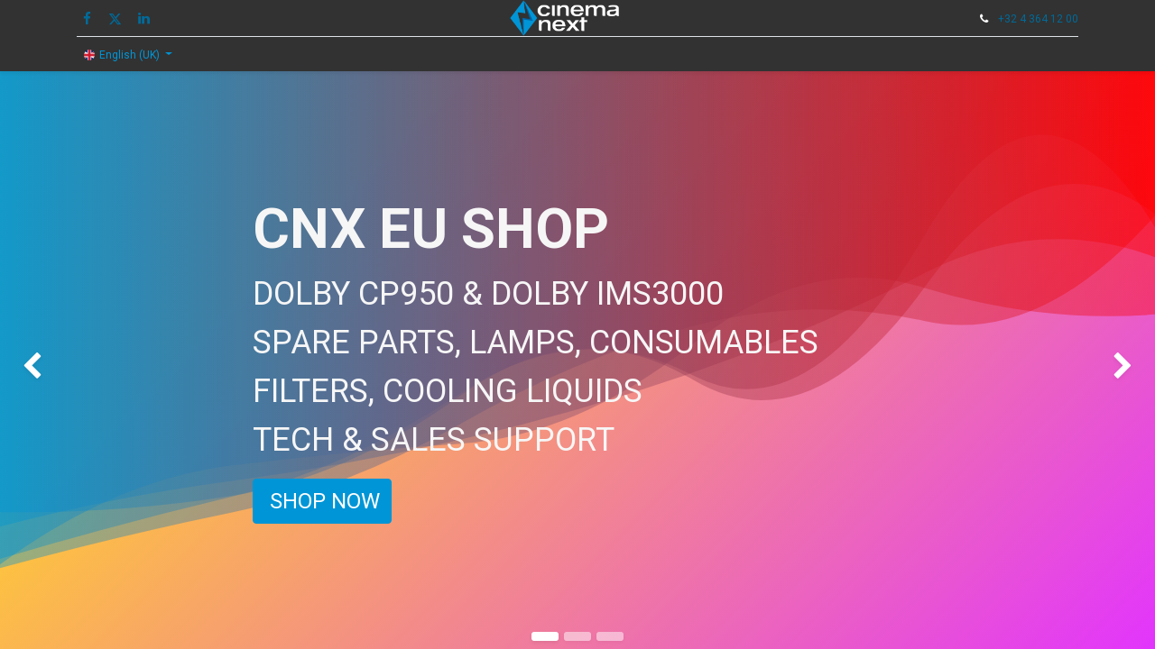

--- FILE ---
content_type: text/html; charset=utf-8
request_url: https://www.cinemanext.com/shop/category/image-accessories-pedestals-614
body_size: 33072
content:
<!DOCTYPE html>
        
        
        
<html lang="en-US" data-website-id="2" data-main-object="product.public.category(614,)" data-add2cart-redirect="1">
    <head>
        <meta charset="utf-8"/>
        <meta http-equiv="X-UA-Compatible" content="IE=edge,chrome=1"/>
        <meta name="viewport" content="width=device-width, initial-scale=1"/>
        <meta name="generator" content="Odoo"/>
            
        <meta property="og:type" content="website"/>
        <meta property="og:title" content="PEDESTALS | Cinemanext SA"/>
        <meta property="og:site_name" content="Cinemanext SA"/>
        <meta property="og:url" content="https://www.cinemanext.com/shop/category/image-accessories-pedestals-614"/>
        <meta property="og:image" content="https://www.cinemanext.com/web/image/website/2/logo?unique=fdb59f3"/>
            
        <meta name="twitter:card" content="summary_large_image"/>
        <meta name="twitter:title" content="PEDESTALS | Cinemanext SA"/>
        <meta name="twitter:image" content="https://www.cinemanext.com/web/image/website/2/logo/300x300?unique=fdb59f3"/>
        
        <link rel="alternate" hreflang="ar" href="https://www.cinemanext.com/ar/shop/category/image-accessories-pedestals-614"/>
        <link rel="alternate" hreflang="hr" href="https://www.cinemanext.com/hr/shop/category/image-accessories-pedestals-614"/>
        <link rel="alternate" hreflang="cs" href="https://www.cinemanext.com/cs_CZ/shop/category/image-accessories-pedestals-614"/>
        <link rel="alternate" hreflang="da" href="https://www.cinemanext.com/da_DK/shop/category/image-accessories-pedestals-614"/>
        <link rel="alternate" hreflang="nl" href="https://www.cinemanext.com/nl/shop/category/afbeelding-accessoires-pedestalen-614"/>
        <link rel="alternate" hreflang="en" href="https://www.cinemanext.com/shop/category/image-accessories-pedestals-614"/>
        <link rel="alternate" hreflang="fr" href="https://www.cinemanext.com/fr/shop/category/image-accessoires-piedestals-614"/>
        <link rel="alternate" hreflang="de" href="https://www.cinemanext.com/de/shop/category/bild-zubehor-projektortische-614"/>
        <link rel="alternate" hreflang="el" href="https://www.cinemanext.com/el_GR/shop/category/image-accessories-pedestals-614"/>
        <link rel="alternate" hreflang="hu" href="https://www.cinemanext.com/hu/shop/category/image-accessories-pedestals-614"/>
        <link rel="alternate" hreflang="it" href="https://www.cinemanext.com/it/shop/category/immagine-accessori-pedistalli-614"/>
        <link rel="alternate" hreflang="nb" href="https://www.cinemanext.com/nb_NO/shop/category/image-accessories-pedestals-614"/>
        <link rel="alternate" hreflang="pl" href="https://www.cinemanext.com/pl/shop/category/image-accessories-pedestals-614"/>
        <link rel="alternate" hreflang="pt" href="https://www.cinemanext.com/pt/shop/category/image-accessories-pedestals-614"/>
        <link rel="alternate" hreflang="ro" href="https://www.cinemanext.com/ro/shop/category/image-accessories-pedestals-614"/>
        <link rel="alternate" hreflang="ru" href="https://www.cinemanext.com/ru/shop/category/image-accessories-pedestals-614"/>
        <link rel="alternate" hreflang="es" href="https://www.cinemanext.com/es/shop/category/imagen-accesorios-pedestales-614"/>
        <link rel="alternate" hreflang="sv" href="https://www.cinemanext.com/sv/shop/category/image-accessories-pedestals-614"/>
        <link rel="alternate" hreflang="tr" href="https://www.cinemanext.com/tr/shop/category/image-accessories-pedestals-614"/>
        <link rel="alternate" hreflang="uk" href="https://www.cinemanext.com/uk/shop/category/image-accessories-pedestals-614"/>
        <link rel="alternate" hreflang="x-default" href="https://www.cinemanext.com/shop/category/image-accessories-pedestals-614"/>
        <link rel="canonical" href="https://www.cinemanext.com/shop/category/image-accessories-pedestals-614"/>
        
        <link rel="preconnect" href="https://fonts.gstatic.com/" crossorigin=""/>
        <title> Shop | Cinemanext SA </title>
        <link type="image/x-icon" rel="shortcut icon" href="/web/image/website/2/favicon?unique=fdb59f3"/>
        <link rel="preload" href="/web/static/src/libs/fontawesome/fonts/fontawesome-webfont.woff2?v=4.7.0" as="font" crossorigin=""/>
        <link type="text/css" rel="stylesheet" href="/web/assets/1194352-db52126/2/web.assets_frontend.min.css" data-asset-bundle="web.assets_frontend" data-asset-version="db52126"/>
        <script id="web.layout.odooscript" type="text/javascript">
            var odoo = {
                csrf_token: "4a4eb2270c61c262b2083f2875d900f6ccd1cf0do1801359066",
                debug: "",
            };
            
        </script>
        <script type="text/javascript">
            odoo.__session_info__ = {"is_admin": false, "is_system": false, "is_website_user": true, "user_id": false, "is_frontend": true, "profile_session": null, "profile_collectors": null, "profile_params": null, "show_effect": true, "bundle_params": {"lang": "en_US", "website_id": 2}, "translationURL": "/website/translations", "cache_hashes": {"translations": "0b615201882b6e4ae9744e44f894a7aa93dfff3e"}, "geoip_country_code": "US", "geoip_phone_code": 1, "lang_url_code": "en"};
            if (!/(^|;\s)tz=/.test(document.cookie)) {
                const userTZ = Intl.DateTimeFormat().resolvedOptions().timeZone;
                document.cookie = `tz=${userTZ}; path=/`;
            }
        </script>
        <script defer="defer" type="text/javascript" src="/web/assets/1191721-b2eb4eb/2/web.assets_frontend_minimal.min.js" data-asset-bundle="web.assets_frontend_minimal" data-asset-version="b2eb4eb"></script>
        <script defer="defer" type="text/javascript" data-src="/web/assets/1191722-9e503e0/2/web.assets_frontend_lazy.min.js" data-asset-bundle="web.assets_frontend_lazy" data-asset-version="9e503e0"></script>
        
        
    </head>
    <body>
        <div id="wrapwrap" class="   ">
                <header id="top" data-anchor="true" data-name="Header" class="  o_no_autohide_menu o_header_standard o_header_fixed o_header_disappears o_header_fade_out o_hoverable_dropdown">
                    
    <nav data-name="Navbar" class="navbar navbar-expand-lg navbar-light o_colored_level o_cc shadow-sm">
        
            <div id="top_menu_container" class="container justify-content-start justify-content-lg-between">
                
    <a href="/" class="navbar-brand logo me-4">
            
            <span role="img" aria-label="Logo of Cinemanext SA" title="Cinemanext SA"><img src="/web/image/website/2/logo/Cinemanext%20SA?unique=fdb59f3" class="img img-fluid" width="95" height="40" alt="Cinemanext SA" loading="lazy"/></span>
        </a>
    
                
                <div id="top_menu_collapse" class="collapse navbar-collapse order-last order-lg-0">
        <div class="o_offcanvas_menu_backdrop" data-bs-toggle="collapse" data-bs-target="#top_menu_collapse" aria-label="Toggle navigation"></div>
    <ul id="top_menu" class="nav navbar-nav o_menu_loading ms-auto nav-pills">
        <li class="o_offcanvas_menu_toggler order-first navbar-toggler text-end border-0 o_not_editable">
            <a href="#top_menu_collapse" class="nav-link px-3" data-bs-toggle="collapse">
                <span class="fa-2x">×</span>
            </a>
        </li>
        
    
    <li class="nav-item">
        <a role="menuitem" href="/" class="nav-link ">
            <span>Home</span>
        </a>
    </li>
    <li class="nav-item">
        <a role="menuitem" href="/about-us" class="nav-link ">
            <span>About Us</span>
        </a>
    </li>
    <li class="nav-item">
        <a role="menuitem" href="/products" class="nav-link ">
            <span>Products</span>
        </a>
    </li>
    <li class="nav-item">
        <a role="menuitem" href="/services" class="nav-link ">
            <span>Services</span>
        </a>
    </li>
    <li class="nav-item">
        <a role="menuitem" href="/support" class="nav-link ">
            <span>Support</span>
        </a>
    </li>
    <li class="nav-item">
        <a role="menuitem" href="/corporate" class="nav-link ">
            <span>Corporate</span>
        </a>
    </li>
    <li class="nav-item">
        <a role="menuitem" href="/blog" class="nav-link ">
            <span>News</span>
        </a>
    </li>
    <li class="nav-item">
        <a role="menuitem" href="/blog/insights/blog-7" class="nav-link ">
            <span>Blog</span>
        </a>
    </li>
    <li class="nav-item">
        <a role="menuitem" href="/contactus" class="nav-link ">
            <span>Contact Us</span>
        </a>
    </li>
    <li class="nav-item">
        <a role="menuitem" href="https://shop.cinemanext.com/" class="nav-link ">
            <span>Shop</span>
        </a>
    </li>
        
            <li class="nav-item mx-lg-3 divider d-none"></li> 
            <li class="o_wsale_my_cart align-self-md-start d-none nav-item mx-lg-3">
                <a href="/shop/cart" class="nav-link">
                    <i class="fa fa-shopping-cart"></i>
                    <sup class="my_cart_quantity badge text-bg-primary" data-order-id="">0</sup>
                </a>
            </li>
        
        
            <li class="o_wsale_my_wish d-none nav-item me-lg-3 o_wsale_my_wish_hide_empty">
                <a href="/shop/wishlist" class="nav-link">
                    <i class="fa fa-1x fa-heart"></i>
                    <sup class="my_wish_quantity o_animate_blink badge text-bg-primary">0</sup>
                </a>
            </li>
        
                        
            <li class="nav-item ms-lg-auto o_no_autohide_item">
                <a href="/web/login" class="nav-link fw-bold">Sign in</a>
            </li>
                        
        
        
                    
        <li class="o_offcanvas_logo_container order-last navbar-toggler py-4 order-1 mt-auto text-center border-0">
            <a href="/" class="o_offcanvas_logo logo">
            <span role="img" aria-label="Logo of Cinemanext SA" title="Cinemanext SA"><img src="/web/image/website/2/logo/Cinemanext%20SA?unique=fdb59f3" class="img img-fluid" style="max-width: 200px" alt="Cinemanext SA" loading="lazy"/></span>
        </a>
    </li>
    </ul>

                    
        
            <div class="js_language_selector my-auto ms-lg-2 dropdown d-print-none">
                <button type="button" data-bs-toggle="dropdown" aria-haspopup="true" aria-expanded="true" class="btn btn-sm btn-outline-secondary border-0 dropdown-toggle ">
                    <span class="align-middle">English (US)</span>
                </button>
                <div role="menu" class="dropdown-menu ">
                    
           
                        <a href="/ar/shop/category/image-accessories-pedestals-614" class="dropdown-item js_change_lang " data-url_code="ar">
                          
                            <span> الْعَرَبيّة</span>
                          
                        </a>
           
                        <a href="/cs_CZ/shop/category/image-accessories-pedestals-614" class="dropdown-item js_change_lang " data-url_code="cs_CZ">
                          
                            <span> Čeština</span>
                          
                        </a>
           
                        <a href="/da_DK/shop/category/image-accessories-pedestals-614" class="dropdown-item js_change_lang " data-url_code="da_DK">
                          
                            <span> Dansk</span>
                          
                        </a>
           
                        <a href="/de/shop/category/image-accessories-pedestals-614" class="dropdown-item js_change_lang " data-url_code="de">
                          
                            <span> Deutsch</span>
                          
                        </a>
           
                        <a href="/el_GR/shop/category/image-accessories-pedestals-614" class="dropdown-item js_change_lang " data-url_code="el_GR">
                          
                            <span> Ελληνικά</span>
                          
                        </a>
           
                        <a href="/shop/category/image-accessories-pedestals-614" class="dropdown-item js_change_lang active" data-url_code="en">
                          
                            <span>English (US)</span>
                          
                        </a>
           
                        <a href="/es/shop/category/image-accessories-pedestals-614" class="dropdown-item js_change_lang " data-url_code="es">
                          
                            <span> Español</span>
                          
                        </a>
           
                        <a href="/fr/shop/category/image-accessories-pedestals-614" class="dropdown-item js_change_lang " data-url_code="fr">
                          
                            <span> Français</span>
                          
                        </a>
           
                        <a href="/hr/shop/category/image-accessories-pedestals-614" class="dropdown-item js_change_lang " data-url_code="hr">
                          
                            <span> hrvatski jezik</span>
                          
                        </a>
           
                        <a href="/hu/shop/category/image-accessories-pedestals-614" class="dropdown-item js_change_lang " data-url_code="hu">
                          
                            <span> Magyar</span>
                          
                        </a>
           
                        <a href="/it/shop/category/image-accessories-pedestals-614" class="dropdown-item js_change_lang " data-url_code="it">
                          
                            <span> Italiano</span>
                          
                        </a>
           
                        <a href="/nb_NO/shop/category/image-accessories-pedestals-614" class="dropdown-item js_change_lang " data-url_code="nb_NO">
                          
                            <span> Norsk bokmål</span>
                          
                        </a>
           
                        <a href="/nl/shop/category/image-accessories-pedestals-614" class="dropdown-item js_change_lang " data-url_code="nl">
                          
                            <span> Nederlands</span>
                          
                        </a>
           
                        <a href="/pl/shop/category/image-accessories-pedestals-614" class="dropdown-item js_change_lang " data-url_code="pl">
                          
                            <span> Język polski</span>
                          
                        </a>
           
                        <a href="/pt/shop/category/image-accessories-pedestals-614" class="dropdown-item js_change_lang " data-url_code="pt">
                          
                            <span> Português</span>
                          
                        </a>
           
                        <a href="/ro/shop/category/image-accessories-pedestals-614" class="dropdown-item js_change_lang " data-url_code="ro">
                          
                            <span> română</span>
                          
                        </a>
           
                        <a href="/ru/shop/category/image-accessories-pedestals-614" class="dropdown-item js_change_lang " data-url_code="ru">
                          
                            <span> русский язык</span>
                          
                        </a>
           
                        <a href="/sv/shop/category/image-accessories-pedestals-614" class="dropdown-item js_change_lang " data-url_code="sv">
                          
                            <span> Svenska</span>
                          
                        </a>
           
                        <a href="/tr/shop/category/image-accessories-pedestals-614" class="dropdown-item js_change_lang " data-url_code="tr">
                          
                            <span> Türkçe</span>
                          
                        </a>
           
                        <a href="/uk/shop/category/image-accessories-pedestals-614" class="dropdown-item js_change_lang " data-url_code="uk">
                          
                            <span> українська</span>
                          
                        </a>
  
                </div>
            </div>
        
                </div>
                
                
    <button type="button" data-bs-toggle="collapse" data-bs-target="#top_menu_collapse" class="navbar-toggler ms-auto">
        <span class="navbar-toggler-icon o_not_editable"></span>
    </button>
            </div>
        
    </nav>
    
        </header>
                <main>
                    
            <script>
                window.location.href = "https://shop.cinemanext.com";
            </script>

            

            





            <div id="wrap" class="js_sale o_wsale_products_page">
                <div class="oe_structure oe_empty oe_structure_not_nearest" id="oe_structure_website_sale_products_1"></div>
                <div class="container oe_website_sale pt-2">
                    <div class="row o_wsale_products_main_row align-items-start flex-nowrap">
                        <aside id="products_grid_before" class="d-none d-lg-block position-sticky col-3 px-3 clearfix">
                            <div class="o_wsale_products_grid_before_rail vh-100 pe-lg-2 pb-lg-5 overflow-y-auto">
                <div class="accordion-item nav-item mb-1">
                    <h6 class="mb-3">
                        <b>Rental Period</b>
                    </h6>
        <div class="o_website_sale_daterange_picker col-auto flex-grow-1 o_not_editable o_website_sale_shop_daterange_picker">
            <input type="hidden" name="rental_duration_unit" value="hour"/>
            <div class="s_website_form_datetime input-group date col-md-8 ps-0" data-target-input="nearest" id="shopRentingDates">
                <input type="text" id="s_rental_search_date_input" class="form-control daterange-input"/>
                <button class="input-group-text fa fa-calendar alert-info" data-target="#shopRentingDates" data-toggle="daterange"></button>
            </div>
            <div class="o_renting_warning d-none">
                <span class="text-warning">
                    <i class="fa fa-warning"></i>
                    <span name="renting_warning_message"></span>
                </span>
            </div>
        </div>
                </div>
                                <div class="products_categories mb-3">
        <h6 class="o_categories_collapse_title mb-3 "><b>Categories</b></h6>

        <div class="wsale_products_categories_list o_shop_collapse_category">
            <ul class="nav d-flex flex-column my-2">
                <li class="nav-item mb-1">
                    <div class="form-check d-inline-block" data-link-href="/shop">
                        <input type="radio" class="form-check-input pe-none o_not_editable" name="wsale_categories_radios"/>
                        <label class="form-check-label fw-normal">All Products</label>
                    </div>
                </li>


            <li class="nav-item">
                <div class="accordion-header d-flex mb-1">

        <div class="form-check d-inline-block" data-link-href="/shop/category/cinemanext-branded-792">
            <input type="radio" class="form-check-input pe-none" name="wsale_categories_radios_" id="792" value="792"/>
            <label class="form-check-label fw-normal" for="792">CINEMANEXT BRANDED</label>
        </div>
                    <button data-bs-toggle="collapse" type="button" id="o_wsale_cat_accordion_title_792" class="accordion-button p-0 ms-3 collapsed w-auto flex-grow-1" data-bs-target="#o_wsale_cat_accordion_792" aria-expanded="false" aria-controls="o_wsale_cat_accordion_792"></button>
                </div>
                <ul id="o_wsale_cat_accordion_792" class="accordion-collapse list-unstyled ps-2 pb-2 collapse " aria-labelledby="o_wsale_cat_accordion_title_792">

<li class="nav-item mb-1">
            <div class="d-flex flex-wrap justify-content-between align-items-center">

        <div class="form-check d-inline-block" data-link-href="/shop/category/cinemanext-branded-software-796">
            <input type="radio" class="form-check-input pe-none" name="wsale_categories_radios_792" id="796" value="796"/>
            <label class="form-check-label fw-normal" for="796">SOFTWARE</label>
        </div>
            </div>
        </li>


            <li class="nav-item">
                <div class="accordion-header d-flex mb-1">

        <div class="form-check d-inline-block" data-link-href="/shop/category/cinemanext-branded-automation-control-793">
            <input type="radio" class="form-check-input pe-none" name="wsale_categories_radios_792" id="793" value="793"/>
            <label class="form-check-label fw-normal" for="793">AUTOMATION &amp; CONTROL</label>
        </div>
                    <button data-bs-toggle="collapse" type="button" id="o_wsale_cat_accordion_title_793" class="accordion-button p-0 ms-3 collapsed w-auto flex-grow-1" data-bs-target="#o_wsale_cat_accordion_793" aria-expanded="false" aria-controls="o_wsale_cat_accordion_793"></button>
                </div>
                <ul id="o_wsale_cat_accordion_793" class="accordion-collapse list-unstyled ps-2 pb-2 collapse " aria-labelledby="o_wsale_cat_accordion_title_793">

<li class="nav-item mb-1">
            <div class="d-flex flex-wrap justify-content-between align-items-center">

        <div class="form-check d-inline-block" data-link-href="/shop/category/cinemanext-branded-automation-control-basic-794">
            <input type="radio" class="form-check-input pe-none" name="wsale_categories_radios_793" id="794" value="794"/>
            <label class="form-check-label fw-normal" for="794">BASIC</label>
        </div>
            </div>
        </li>
<li class="nav-item mb-1">
            <div class="d-flex flex-wrap justify-content-between align-items-center">

        <div class="form-check d-inline-block" data-link-href="/shop/category/cinemanext-branded-automation-control-premium-795">
            <input type="radio" class="form-check-input pe-none" name="wsale_categories_radios_793" id="795" value="795"/>
            <label class="form-check-label fw-normal" for="795">PREMIUM</label>
        </div>
            </div>
        </li>
                </ul>
            </li>


            <li class="nav-item">
                <div class="accordion-header d-flex mb-1">

        <div class="form-check d-inline-block" data-link-href="/shop/category/cinemanext-branded-the-original-boothless-system-798">
            <input type="radio" class="form-check-input pe-none" name="wsale_categories_radios_792" id="798" value="798"/>
            <label class="form-check-label fw-normal" for="798">THE ORIGINAL BOOTHLESS SYSTEM</label>
        </div>
                    <button data-bs-toggle="collapse" type="button" id="o_wsale_cat_accordion_title_798" class="accordion-button p-0 ms-3 collapsed w-auto flex-grow-1" data-bs-target="#o_wsale_cat_accordion_798" aria-expanded="false" aria-controls="o_wsale_cat_accordion_798"></button>
                </div>
                <ul id="o_wsale_cat_accordion_798" class="accordion-collapse list-unstyled ps-2 pb-2 collapse " aria-labelledby="o_wsale_cat_accordion_title_798">

<li class="nav-item mb-1">
            <div class="d-flex flex-wrap justify-content-between align-items-center">

        <div class="form-check d-inline-block" data-link-href="/shop/category/cinemanext-branded-the-original-boothless-system-3d-extension-805">
            <input type="radio" class="form-check-input pe-none" name="wsale_categories_radios_798" id="805" value="805"/>
            <label class="form-check-label fw-normal" for="805">3D EXTENSION</label>
        </div>
            </div>
        </li>
<li class="nav-item mb-1">
            <div class="d-flex flex-wrap justify-content-between align-items-center">

        <div class="form-check d-inline-block" data-link-href="/shop/category/cinemanext-branded-the-original-boothless-system-lift-support-systems-804">
            <input type="radio" class="form-check-input pe-none" name="wsale_categories_radios_798" id="804" value="804"/>
            <label class="form-check-label fw-normal" for="804">LIFT &amp; SUPPORT SYSTEMS</label>
        </div>
            </div>
        </li>
                </ul>
            </li>


            <li class="nav-item">
                <div class="accordion-header d-flex mb-1">

        <div class="form-check d-inline-block" data-link-href="/shop/category/cinemanext-branded-accessories-797">
            <input type="radio" class="form-check-input pe-none" name="wsale_categories_radios_792" id="797" value="797"/>
            <label class="form-check-label fw-normal" for="797">ACCESSORIES</label>
        </div>
                    <button data-bs-toggle="collapse" type="button" id="o_wsale_cat_accordion_title_797" class="accordion-button p-0 ms-3 collapsed w-auto flex-grow-1" data-bs-target="#o_wsale_cat_accordion_797" aria-expanded="false" aria-controls="o_wsale_cat_accordion_797"></button>
                </div>
                <ul id="o_wsale_cat_accordion_797" class="accordion-collapse list-unstyled ps-2 pb-2 collapse " aria-labelledby="o_wsale_cat_accordion_title_797">

<li class="nav-item mb-1">
            <div class="d-flex flex-wrap justify-content-between align-items-center">

        <div class="form-check d-inline-block" data-link-href="/shop/category/cinemanext-branded-accessories-3d-filter-auto-slider-803">
            <input type="radio" class="form-check-input pe-none" name="wsale_categories_radios_797" id="803" value="803"/>
            <label class="form-check-label fw-normal" for="803">3D FILTER AUTO SLIDER</label>
        </div>
            </div>
        </li>
<li class="nav-item mb-1">
            <div class="d-flex flex-wrap justify-content-between align-items-center">

        <div class="form-check d-inline-block" data-link-href="/shop/category/cinemanext-branded-accessories-port-hole-glass-802">
            <input type="radio" class="form-check-input pe-none" name="wsale_categories_radios_797" id="802" value="802"/>
            <label class="form-check-label fw-normal" for="802">PORT HOLE GLASS</label>
        </div>
            </div>
        </li>
<li class="nav-item mb-1">
            <div class="d-flex flex-wrap justify-content-between align-items-center">

        <div class="form-check d-inline-block" data-link-href="/shop/category/cinemanext-branded-accessories-pedestals-801">
            <input type="radio" class="form-check-input pe-none" name="wsale_categories_radios_797" id="801" value="801"/>
            <label class="form-check-label fw-normal" for="801">PEDESTALS</label>
        </div>
            </div>
        </li>


            <li class="nav-item">
                <div class="accordion-header d-flex mb-1">

        <div class="form-check d-inline-block" data-link-href="/shop/category/cinemanext-branded-accessories-sound-800">
            <input type="radio" class="form-check-input pe-none" name="wsale_categories_radios_797" id="800" value="800"/>
            <label class="form-check-label fw-normal" for="800">SOUND</label>
        </div>
                    <button data-bs-toggle="collapse" type="button" id="o_wsale_cat_accordion_title_800" class="accordion-button p-0 ms-3 collapsed w-auto flex-grow-1" data-bs-target="#o_wsale_cat_accordion_800" aria-expanded="false" aria-controls="o_wsale_cat_accordion_800"></button>
                </div>
                <ul id="o_wsale_cat_accordion_800" class="accordion-collapse list-unstyled ps-2 pb-2 collapse " aria-labelledby="o_wsale_cat_accordion_title_800">

<li class="nav-item mb-1">
            <div class="d-flex flex-wrap justify-content-between align-items-center">

        <div class="form-check d-inline-block" data-link-href="/shop/category/cinemanext-branded-accessories-sound-rack-806">
            <input type="radio" class="form-check-input pe-none" name="wsale_categories_radios_800" id="806" value="806"/>
            <label class="form-check-label fw-normal" for="806">RACK</label>
        </div>
            </div>
        </li>
                </ul>
            </li>
                </ul>
            </li>
<li class="nav-item mb-1">
            <div class="d-flex flex-wrap justify-content-between align-items-center">

        <div class="form-check d-inline-block" data-link-href="/shop/category/cinemanext-branded-screen-frames-799">
            <input type="radio" class="form-check-input pe-none" name="wsale_categories_radios_792" id="799" value="799"/>
            <label class="form-check-label fw-normal" for="799">SCREEN FRAMES</label>
        </div>
            </div>
        </li>
                </ul>
            </li>


            <li class="nav-item">
                <div class="accordion-header d-flex mb-1">

        <div class="form-check d-inline-block" data-link-href="/shop/category/image-379">
            <input type="radio" class="form-check-input pe-none" name="wsale_categories_radios_" id="379" value="379"/>
            <label class="form-check-label fw-normal" for="379">IMAGE</label>
        </div>
                    <button data-bs-toggle="collapse" type="button" id="o_wsale_cat_accordion_title_379" class="accordion-button p-0 ms-3  w-auto flex-grow-1" data-bs-target="#o_wsale_cat_accordion_379" aria-expanded="true" aria-controls="o_wsale_cat_accordion_379"></button>
                </div>
                <ul id="o_wsale_cat_accordion_379" class="accordion-collapse list-unstyled ps-2 pb-2 collapse show" aria-labelledby="o_wsale_cat_accordion_title_379">



            <li class="nav-item">
                <div class="accordion-header d-flex mb-1">

        <div class="form-check d-inline-block" data-link-href="/shop/category/image-projectors-425">
            <input type="radio" class="form-check-input pe-none" name="wsale_categories_radios_379" id="425" value="425"/>
            <label class="form-check-label fw-normal" for="425">PROJECTORS</label>
        </div>
                    <button data-bs-toggle="collapse" type="button" id="o_wsale_cat_accordion_title_425" class="accordion-button p-0 ms-3 collapsed w-auto flex-grow-1" data-bs-target="#o_wsale_cat_accordion_425" aria-expanded="false" aria-controls="o_wsale_cat_accordion_425"></button>
                </div>
                <ul id="o_wsale_cat_accordion_425" class="accordion-collapse list-unstyled ps-2 pb-2 collapse " aria-labelledby="o_wsale_cat_accordion_title_425">

<li class="nav-item mb-1">
            <div class="d-flex flex-wrap justify-content-between align-items-center">

        <div class="form-check d-inline-block" data-link-href="/shop/category/image-projectors-laser-rgb-585">
            <input type="radio" class="form-check-input pe-none" name="wsale_categories_radios_425" id="585" value="585"/>
            <label class="form-check-label fw-normal" for="585">LASER RGB</label>
        </div>
            </div>
        </li>
<li class="nav-item mb-1">
            <div class="d-flex flex-wrap justify-content-between align-items-center">

        <div class="form-check d-inline-block" data-link-href="/shop/category/image-projectors-laser-phosphor-586">
            <input type="radio" class="form-check-input pe-none" name="wsale_categories_radios_425" id="586" value="586"/>
            <label class="form-check-label fw-normal" for="586">LASER PHOSPHOR</label>
        </div>
            </div>
        </li>
<li class="nav-item mb-1">
            <div class="d-flex flex-wrap justify-content-between align-items-center">

        <div class="form-check d-inline-block" data-link-href="/shop/category/image-projectors-lamp-587">
            <input type="radio" class="form-check-input pe-none" name="wsale_categories_radios_425" id="587" value="587"/>
            <label class="form-check-label fw-normal" for="587">LAMP</label>
        </div>
            </div>
        </li>
<li class="nav-item mb-1">
            <div class="d-flex flex-wrap justify-content-between align-items-center">

        <div class="form-check d-inline-block" data-link-href="/shop/category/image-projectors-lenses-588">
            <input type="radio" class="form-check-input pe-none" name="wsale_categories_radios_425" id="588" value="588"/>
            <label class="form-check-label fw-normal" for="588">LENSES</label>
        </div>
            </div>
        </li>
<li class="nav-item mb-1">
            <div class="d-flex flex-wrap justify-content-between align-items-center">

        <div class="form-check d-inline-block" data-link-href="/shop/category/image-projectors-laser-upgrade-589">
            <input type="radio" class="form-check-input pe-none" name="wsale_categories_radios_425" id="589" value="589"/>
            <label class="form-check-label fw-normal" for="589">LASER UPGRADE</label>
        </div>
            </div>
        </li>
<li class="nav-item mb-1">
            <div class="d-flex flex-wrap justify-content-between align-items-center">

        <div class="form-check d-inline-block" data-link-href="/shop/category/image-projectors-licenses-590">
            <input type="radio" class="form-check-input pe-none" name="wsale_categories_radios_425" id="590" value="590"/>
            <label class="form-check-label fw-normal" for="590">LICENSES</label>
        </div>
            </div>
        </li>
<li class="nav-item mb-1">
            <div class="d-flex flex-wrap justify-content-between align-items-center">

        <div class="form-check d-inline-block" data-link-href="/shop/category/image-projectors-spares-591">
            <input type="radio" class="form-check-input pe-none" name="wsale_categories_radios_425" id="591" value="591"/>
            <label class="form-check-label fw-normal" for="591">SPARES</label>
        </div>
            </div>
        </li>
<li class="nav-item mb-1">
            <div class="d-flex flex-wrap justify-content-between align-items-center">

        <div class="form-check d-inline-block" data-link-href="/shop/category/image-projectors-warranty-extensions-592">
            <input type="radio" class="form-check-input pe-none" name="wsale_categories_radios_425" id="592" value="592"/>
            <label class="form-check-label fw-normal" for="592">WARRANTY EXTENSIONS</label>
        </div>
            </div>
        </li>
                </ul>
            </li>


            <li class="nav-item">
                <div class="accordion-header d-flex mb-1">

        <div class="form-check d-inline-block" data-link-href="/shop/category/image-direct-view-display-426">
            <input type="radio" class="form-check-input pe-none" name="wsale_categories_radios_379" id="426" value="426"/>
            <label class="form-check-label fw-normal" for="426">DIRECT VIEW DISPLAY</label>
        </div>
                    <button data-bs-toggle="collapse" type="button" id="o_wsale_cat_accordion_title_426" class="accordion-button p-0 ms-3 collapsed w-auto flex-grow-1" data-bs-target="#o_wsale_cat_accordion_426" aria-expanded="false" aria-controls="o_wsale_cat_accordion_426"></button>
                </div>
                <ul id="o_wsale_cat_accordion_426" class="accordion-collapse list-unstyled ps-2 pb-2 collapse " aria-labelledby="o_wsale_cat_accordion_title_426">

<li class="nav-item mb-1">
            <div class="d-flex flex-wrap justify-content-between align-items-center">

        <div class="form-check d-inline-block" data-link-href="/shop/category/image-direct-view-display-display-593">
            <input type="radio" class="form-check-input pe-none" name="wsale_categories_radios_426" id="593" value="593"/>
            <label class="form-check-label fw-normal" for="593">DISPLAY</label>
        </div>
            </div>
        </li>
<li class="nav-item mb-1">
            <div class="d-flex flex-wrap justify-content-between align-items-center">

        <div class="form-check d-inline-block" data-link-href="/shop/category/image-direct-view-display-structure-594">
            <input type="radio" class="form-check-input pe-none" name="wsale_categories_radios_426" id="594" value="594"/>
            <label class="form-check-label fw-normal" for="594">STRUCTURE</label>
        </div>
            </div>
        </li>
<li class="nav-item mb-1">
            <div class="d-flex flex-wrap justify-content-between align-items-center">

        <div class="form-check d-inline-block" data-link-href="/shop/category/image-direct-view-display-server-player-595">
            <input type="radio" class="form-check-input pe-none" name="wsale_categories_radios_426" id="595" value="595"/>
            <label class="form-check-label fw-normal" for="595">SERVER &amp; PLAYER</label>
        </div>
            </div>
        </li>
<li class="nav-item mb-1">
            <div class="d-flex flex-wrap justify-content-between align-items-center">

        <div class="form-check d-inline-block" data-link-href="/shop/category/image-direct-view-display-spares-596">
            <input type="radio" class="form-check-input pe-none" name="wsale_categories_radios_426" id="596" value="596"/>
            <label class="form-check-label fw-normal" for="596">SPARES</label>
        </div>
            </div>
        </li>
                </ul>
            </li>


            <li class="nav-item">
                <div class="accordion-header d-flex mb-1">

        <div class="form-check d-inline-block" data-link-href="/shop/category/image-media-servers-427">
            <input type="radio" class="form-check-input pe-none" name="wsale_categories_radios_379" id="427" value="427"/>
            <label class="form-check-label fw-normal" for="427">MEDIA SERVERS</label>
        </div>
                    <button data-bs-toggle="collapse" type="button" id="o_wsale_cat_accordion_title_427" class="accordion-button p-0 ms-3 collapsed w-auto flex-grow-1" data-bs-target="#o_wsale_cat_accordion_427" aria-expanded="false" aria-controls="o_wsale_cat_accordion_427"></button>
                </div>
                <ul id="o_wsale_cat_accordion_427" class="accordion-collapse list-unstyled ps-2 pb-2 collapse " aria-labelledby="o_wsale_cat_accordion_title_427">

<li class="nav-item mb-1">
            <div class="d-flex flex-wrap justify-content-between align-items-center">

        <div class="form-check d-inline-block" data-link-href="/shop/category/image-media-servers-integrated-597">
            <input type="radio" class="form-check-input pe-none" name="wsale_categories_radios_427" id="597" value="597"/>
            <label class="form-check-label fw-normal" for="597">INTEGRATED</label>
        </div>
            </div>
        </li>
<li class="nav-item mb-1">
            <div class="d-flex flex-wrap justify-content-between align-items-center">

        <div class="form-check d-inline-block" data-link-href="/shop/category/image-media-servers-external-598">
            <input type="radio" class="form-check-input pe-none" name="wsale_categories_radios_427" id="598" value="598"/>
            <label class="form-check-label fw-normal" for="598">EXTERNAL</label>
        </div>
            </div>
        </li>
<li class="nav-item mb-1">
            <div class="d-flex flex-wrap justify-content-between align-items-center">

        <div class="form-check d-inline-block" data-link-href="/shop/category/image-media-servers-licenses-599">
            <input type="radio" class="form-check-input pe-none" name="wsale_categories_radios_427" id="599" value="599"/>
            <label class="form-check-label fw-normal" for="599">LICENSES</label>
        </div>
            </div>
        </li>
<li class="nav-item mb-1">
            <div class="d-flex flex-wrap justify-content-between align-items-center">

        <div class="form-check d-inline-block" data-link-href="/shop/category/image-media-servers-spares-600">
            <input type="radio" class="form-check-input pe-none" name="wsale_categories_radios_427" id="600" value="600"/>
            <label class="form-check-label fw-normal" for="600">SPARES</label>
        </div>
            </div>
        </li>
<li class="nav-item mb-1">
            <div class="d-flex flex-wrap justify-content-between align-items-center">

        <div class="form-check d-inline-block" data-link-href="/shop/category/image-media-servers-warranty-extensions-601">
            <input type="radio" class="form-check-input pe-none" name="wsale_categories_radios_427" id="601" value="601"/>
            <label class="form-check-label fw-normal" for="601">WARRANTY EXTENSIONS</label>
        </div>
            </div>
        </li>
                </ul>
            </li>


            <li class="nav-item">
                <div class="accordion-header d-flex mb-1">

        <div class="form-check d-inline-block" data-link-href="/shop/category/image-boothless-428">
            <input type="radio" class="form-check-input pe-none" name="wsale_categories_radios_379" id="428" value="428"/>
            <label class="form-check-label fw-normal" for="428">BOOTHLESS</label>
        </div>
                    <button data-bs-toggle="collapse" type="button" id="o_wsale_cat_accordion_title_428" class="accordion-button p-0 ms-3 collapsed w-auto flex-grow-1" data-bs-target="#o_wsale_cat_accordion_428" aria-expanded="false" aria-controls="o_wsale_cat_accordion_428"></button>
                </div>
                <ul id="o_wsale_cat_accordion_428" class="accordion-collapse list-unstyled ps-2 pb-2 collapse " aria-labelledby="o_wsale_cat_accordion_title_428">

<li class="nav-item mb-1">
            <div class="d-flex flex-wrap justify-content-between align-items-center">

        <div class="form-check d-inline-block" data-link-href="/shop/category/image-boothless-hushbox-602">
            <input type="radio" class="form-check-input pe-none" name="wsale_categories_radios_428" id="602" value="602"/>
            <label class="form-check-label fw-normal" for="602">HUSHBOX</label>
        </div>
            </div>
        </li>
<li class="nav-item mb-1">
            <div class="d-flex flex-wrap justify-content-between align-items-center">

        <div class="form-check d-inline-block" data-link-href="/shop/category/image-boothless-spares-603">
            <input type="radio" class="form-check-input pe-none" name="wsale_categories_radios_428" id="603" value="603"/>
            <label class="form-check-label fw-normal" for="603">SPARES</label>
        </div>
            </div>
        </li>
                </ul>
            </li>


            <li class="nav-item">
                <div class="accordion-header d-flex mb-1">

        <div class="form-check d-inline-block" data-link-href="/shop/category/image-screen-429">
            <input type="radio" class="form-check-input pe-none" name="wsale_categories_radios_379" id="429" value="429"/>
            <label class="form-check-label fw-normal" for="429">SCREEN</label>
        </div>
                    <button data-bs-toggle="collapse" type="button" id="o_wsale_cat_accordion_title_429" class="accordion-button p-0 ms-3 collapsed w-auto flex-grow-1" data-bs-target="#o_wsale_cat_accordion_429" aria-expanded="false" aria-controls="o_wsale_cat_accordion_429"></button>
                </div>
                <ul id="o_wsale_cat_accordion_429" class="accordion-collapse list-unstyled ps-2 pb-2 collapse " aria-labelledby="o_wsale_cat_accordion_title_429">

<li class="nav-item mb-1">
            <div class="d-flex flex-wrap justify-content-between align-items-center">

        <div class="form-check d-inline-block" data-link-href="/shop/category/image-screen-sheet-fabric-604">
            <input type="radio" class="form-check-input pe-none" name="wsale_categories_radios_429" id="604" value="604"/>
            <label class="form-check-label fw-normal" for="604">SHEET/FABRIC</label>
        </div>
            </div>
        </li>
<li class="nav-item mb-1">
            <div class="d-flex flex-wrap justify-content-between align-items-center">

        <div class="form-check d-inline-block" data-link-href="/shop/category/image-screen-frames-605">
            <input type="radio" class="form-check-input pe-none" name="wsale_categories_radios_429" id="605" value="605"/>
            <label class="form-check-label fw-normal" for="605">FRAMES</label>
        </div>
            </div>
        </li>
<li class="nav-item mb-1">
            <div class="d-flex flex-wrap justify-content-between align-items-center">

        <div class="form-check d-inline-block" data-link-href="/shop/category/image-screen-rolling-606">
            <input type="radio" class="form-check-input pe-none" name="wsale_categories_radios_429" id="606" value="606"/>
            <label class="form-check-label fw-normal" for="606">ROLLING</label>
        </div>
            </div>
        </li>
<li class="nav-item mb-1">
            <div class="d-flex flex-wrap justify-content-between align-items-center">

        <div class="form-check d-inline-block" data-link-href="/shop/category/image-screen-inflatable-607">
            <input type="radio" class="form-check-input pe-none" name="wsale_categories_radios_429" id="607" value="607"/>
            <label class="form-check-label fw-normal" for="607">INFLATABLE</label>
        </div>
            </div>
        </li>
<li class="nav-item mb-1">
            <div class="d-flex flex-wrap justify-content-between align-items-center">

        <div class="form-check d-inline-block" data-link-href="/shop/category/image-screen-shakers-608">
            <input type="radio" class="form-check-input pe-none" name="wsale_categories_radios_429" id="608" value="608"/>
            <label class="form-check-label fw-normal" for="608">SHAKERS</label>
        </div>
            </div>
        </li>
<li class="nav-item mb-1">
            <div class="d-flex flex-wrap justify-content-between align-items-center">

        <div class="form-check d-inline-block" data-link-href="/shop/category/image-screen-spares-609">
            <input type="radio" class="form-check-input pe-none" name="wsale_categories_radios_429" id="609" value="609"/>
            <label class="form-check-label fw-normal" for="609">SPARES</label>
        </div>
            </div>
        </li>
                </ul>
            </li>


            <li class="nav-item">
                <div class="accordion-header d-flex mb-1">

        <div class="form-check d-inline-block" data-link-href="/shop/category/image-3d-system-430">
            <input type="radio" class="form-check-input pe-none" name="wsale_categories_radios_379" id="430" value="430"/>
            <label class="form-check-label fw-normal" for="430">3D SYSTEM</label>
        </div>
                    <button data-bs-toggle="collapse" type="button" id="o_wsale_cat_accordion_title_430" class="accordion-button p-0 ms-3 collapsed w-auto flex-grow-1" data-bs-target="#o_wsale_cat_accordion_430" aria-expanded="false" aria-controls="o_wsale_cat_accordion_430"></button>
                </div>
                <ul id="o_wsale_cat_accordion_430" class="accordion-collapse list-unstyled ps-2 pb-2 collapse " aria-labelledby="o_wsale_cat_accordion_title_430">

<li class="nav-item mb-1">
            <div class="d-flex flex-wrap justify-content-between align-items-center">

        <div class="form-check d-inline-block" data-link-href="/shop/category/image-3d-system-passive-610">
            <input type="radio" class="form-check-input pe-none" name="wsale_categories_radios_430" id="610" value="610"/>
            <label class="form-check-label fw-normal" for="610">PASSIVE</label>
        </div>
            </div>
        </li>
<li class="nav-item mb-1">
            <div class="d-flex flex-wrap justify-content-between align-items-center">

        <div class="form-check d-inline-block" data-link-href="/shop/category/image-3d-system-active-611">
            <input type="radio" class="form-check-input pe-none" name="wsale_categories_radios_430" id="611" value="611"/>
            <label class="form-check-label fw-normal" for="611">ACTIVE</label>
        </div>
            </div>
        </li>
<li class="nav-item mb-1">
            <div class="d-flex flex-wrap justify-content-between align-items-center">

        <div class="form-check d-inline-block" data-link-href="/shop/category/image-3d-system-slider-612">
            <input type="radio" class="form-check-input pe-none" name="wsale_categories_radios_430" id="612" value="612"/>
            <label class="form-check-label fw-normal" for="612">SLIDER</label>
        </div>
            </div>
        </li>
<li class="nav-item mb-1">
            <div class="d-flex flex-wrap justify-content-between align-items-center">

        <div class="form-check d-inline-block" data-link-href="/shop/category/image-3d-system-spares-613">
            <input type="radio" class="form-check-input pe-none" name="wsale_categories_radios_430" id="613" value="613"/>
            <label class="form-check-label fw-normal" for="613">SPARES</label>
        </div>
            </div>
        </li>
                </ul>
            </li>


            <li class="nav-item">
                <div class="accordion-header d-flex mb-1">

        <div class="form-check d-inline-block" data-link-href="/shop/category/image-accessories-431">
            <input type="radio" class="form-check-input pe-none" name="wsale_categories_radios_379" id="431" value="431"/>
            <label class="form-check-label fw-normal" for="431">ACCESSORIES</label>
        </div>
                    <button data-bs-toggle="collapse" type="button" id="o_wsale_cat_accordion_title_431" class="accordion-button p-0 ms-3  w-auto flex-grow-1" data-bs-target="#o_wsale_cat_accordion_431" aria-expanded="true" aria-controls="o_wsale_cat_accordion_431"></button>
                </div>
                <ul id="o_wsale_cat_accordion_431" class="accordion-collapse list-unstyled ps-2 pb-2 collapse show" aria-labelledby="o_wsale_cat_accordion_title_431">

<li class="nav-item mb-1">
            <div class="d-flex flex-wrap justify-content-between align-items-center">

        <div class="form-check d-inline-block" data-link-href="/shop/category/image-accessories-pedestals-614">
            <input type="radio" class="form-check-input pe-none" name="wsale_categories_radios_431" id="614" value="614" checked="true"/>
            <label class="form-check-label fw-normal" for="614">PEDESTALS</label>
        </div>
            </div>
        </li>
<li class="nav-item mb-1">
            <div class="d-flex flex-wrap justify-content-between align-items-center">

        <div class="form-check d-inline-block" data-link-href="/shop/category/image-accessories-porthole-window-615">
            <input type="radio" class="form-check-input pe-none" name="wsale_categories_radios_431" id="615" value="615"/>
            <label class="form-check-label fw-normal" for="615">PORTHOLE WINDOW</label>
        </div>
            </div>
        </li>
<li class="nav-item mb-1">
            <div class="d-flex flex-wrap justify-content-between align-items-center">

        <div class="form-check d-inline-block" data-link-href="/shop/category/image-accessories-cables-616">
            <input type="radio" class="form-check-input pe-none" name="wsale_categories_radios_431" id="616" value="616"/>
            <label class="form-check-label fw-normal" for="616">CABLES</label>
        </div>
            </div>
        </li>
<li class="nav-item mb-1">
            <div class="d-flex flex-wrap justify-content-between align-items-center">

        <div class="form-check d-inline-block" data-link-href="/shop/category/image-accessories-electronics-617">
            <input type="radio" class="form-check-input pe-none" name="wsale_categories_radios_431" id="617" value="617"/>
            <label class="form-check-label fw-normal" for="617">ELECTRONICS</label>
        </div>
            </div>
        </li>
<li class="nav-item mb-1">
            <div class="d-flex flex-wrap justify-content-between align-items-center">

        <div class="form-check d-inline-block" data-link-href="/shop/category/image-accessories-licenses-618">
            <input type="radio" class="form-check-input pe-none" name="wsale_categories_radios_431" id="618" value="618"/>
            <label class="form-check-label fw-normal" for="618">LICENSES</label>
        </div>
            </div>
        </li>
<li class="nav-item mb-1">
            <div class="d-flex flex-wrap justify-content-between align-items-center">

        <div class="form-check d-inline-block" data-link-href="/shop/category/image-accessories-miscellaneous-619">
            <input type="radio" class="form-check-input pe-none" name="wsale_categories_radios_431" id="619" value="619"/>
            <label class="form-check-label fw-normal" for="619">MISCELLANEOUS</label>
        </div>
            </div>
        </li>
<li class="nav-item mb-1">
            <div class="d-flex flex-wrap justify-content-between align-items-center">

        <div class="form-check d-inline-block" data-link-href="/shop/category/image-accessories-spares-620">
            <input type="radio" class="form-check-input pe-none" name="wsale_categories_radios_431" id="620" value="620"/>
            <label class="form-check-label fw-normal" for="620">SPARES</label>
        </div>
            </div>
        </li>
<li class="nav-item mb-1">
            <div class="d-flex flex-wrap justify-content-between align-items-center">

        <div class="form-check d-inline-block" data-link-href="/shop/category/image-accessories-adapters-661">
            <input type="radio" class="form-check-input pe-none" name="wsale_categories_radios_431" id="661" value="661"/>
            <label class="form-check-label fw-normal" for="661">ADAPTERS</label>
        </div>
            </div>
        </li>
                </ul>
            </li>


            <li class="nav-item">
                <div class="accordion-header d-flex mb-1">

        <div class="form-check d-inline-block" data-link-href="/shop/category/image-consumables-432">
            <input type="radio" class="form-check-input pe-none" name="wsale_categories_radios_379" id="432" value="432"/>
            <label class="form-check-label fw-normal" for="432">CONSUMABLES</label>
        </div>
                    <button data-bs-toggle="collapse" type="button" id="o_wsale_cat_accordion_title_432" class="accordion-button p-0 ms-3 collapsed w-auto flex-grow-1" data-bs-target="#o_wsale_cat_accordion_432" aria-expanded="false" aria-controls="o_wsale_cat_accordion_432"></button>
                </div>
                <ul id="o_wsale_cat_accordion_432" class="accordion-collapse list-unstyled ps-2 pb-2 collapse " aria-labelledby="o_wsale_cat_accordion_title_432">

<li class="nav-item mb-1">
            <div class="d-flex flex-wrap justify-content-between align-items-center">

        <div class="form-check d-inline-block" data-link-href="/shop/category/image-consumables-filters-623">
            <input type="radio" class="form-check-input pe-none" name="wsale_categories_radios_432" id="623" value="623"/>
            <label class="form-check-label fw-normal" for="623">FILTERS</label>
        </div>
            </div>
        </li>
<li class="nav-item mb-1">
            <div class="d-flex flex-wrap justify-content-between align-items-center">

        <div class="form-check d-inline-block" data-link-href="/shop/category/image-consumables-storage-625">
            <input type="radio" class="form-check-input pe-none" name="wsale_categories_radios_432" id="625" value="625"/>
            <label class="form-check-label fw-normal" for="625">STORAGE</label>
        </div>
            </div>
        </li>
<li class="nav-item mb-1">
            <div class="d-flex flex-wrap justify-content-between align-items-center">

        <div class="form-check d-inline-block" data-link-href="/shop/category/image-consumables-batteries-626">
            <input type="radio" class="form-check-input pe-none" name="wsale_categories_radios_432" id="626" value="626"/>
            <label class="form-check-label fw-normal" for="626">BATTERIES</label>
        </div>
            </div>
        </li>


            <li class="nav-item">
                <div class="accordion-header d-flex mb-1">

        <div class="form-check d-inline-block" data-link-href="/shop/category/image-consumables-bulbs-621">
            <input type="radio" class="form-check-input pe-none" name="wsale_categories_radios_432" id="621" value="621"/>
            <label class="form-check-label fw-normal" for="621">BULBS</label>
        </div>
                    <button data-bs-toggle="collapse" type="button" id="o_wsale_cat_accordion_title_621" class="accordion-button p-0 ms-3 collapsed w-auto flex-grow-1" data-bs-target="#o_wsale_cat_accordion_621" aria-expanded="false" aria-controls="o_wsale_cat_accordion_621"></button>
                </div>
                <ul id="o_wsale_cat_accordion_621" class="accordion-collapse list-unstyled ps-2 pb-2 collapse " aria-labelledby="o_wsale_cat_accordion_title_621">

<li class="nav-item mb-1">
            <div class="d-flex flex-wrap justify-content-between align-items-center">

        <div class="form-check d-inline-block" data-link-href="/shop/category/image-consumables-bulbs-replacement-706">
            <input type="radio" class="form-check-input pe-none" name="wsale_categories_radios_621" id="706" value="706"/>
            <label class="form-check-label fw-normal" for="706">REPLACEMENT</label>
        </div>
            </div>
        </li>
<li class="nav-item mb-1">
            <div class="d-flex flex-wrap justify-content-between align-items-center">

        <div class="form-check d-inline-block" data-link-href="/shop/category/image-consumables-bulbs-disposal-707">
            <input type="radio" class="form-check-input pe-none" name="wsale_categories_radios_621" id="707" value="707"/>
            <label class="form-check-label fw-normal" for="707">DISPOSAL</label>
        </div>
            </div>
        </li>
                </ul>
            </li>
<li class="nav-item mb-1">
            <div class="d-flex flex-wrap justify-content-between align-items-center">

        <div class="form-check d-inline-block" data-link-href="/shop/category/image-consumables-cooling-liquids-624">
            <input type="radio" class="form-check-input pe-none" name="wsale_categories_radios_432" id="624" value="624"/>
            <label class="form-check-label fw-normal" for="624">COOLING LIQUIDS</label>
        </div>
            </div>
        </li>
<li class="nav-item mb-1">
            <div class="d-flex flex-wrap justify-content-between align-items-center">

        <div class="form-check d-inline-block" data-link-href="/shop/category/image-consumables-3d-glasses-622">
            <input type="radio" class="form-check-input pe-none" name="wsale_categories_radios_432" id="622" value="622"/>
            <label class="form-check-label fw-normal" for="622">3D GLASSES</label>
        </div>
            </div>
        </li>
<li class="nav-item mb-1">
            <div class="d-flex flex-wrap justify-content-between align-items-center">

        <div class="form-check d-inline-block" data-link-href="/shop/category/image-consumables-miscellaneous-627">
            <input type="radio" class="form-check-input pe-none" name="wsale_categories_radios_432" id="627" value="627"/>
            <label class="form-check-label fw-normal" for="627">MISCELLANEOUS</label>
        </div>
            </div>
        </li>
                </ul>
            </li>
                </ul>
            </li>


            <li class="nav-item">
                <div class="accordion-header d-flex mb-1">

        <div class="form-check d-inline-block" data-link-href="/shop/category/sound-380">
            <input type="radio" class="form-check-input pe-none" name="wsale_categories_radios_" id="380" value="380"/>
            <label class="form-check-label fw-normal" for="380">SOUND</label>
        </div>
                    <button data-bs-toggle="collapse" type="button" id="o_wsale_cat_accordion_title_380" class="accordion-button p-0 ms-3 collapsed w-auto flex-grow-1" data-bs-target="#o_wsale_cat_accordion_380" aria-expanded="false" aria-controls="o_wsale_cat_accordion_380"></button>
                </div>
                <ul id="o_wsale_cat_accordion_380" class="accordion-collapse list-unstyled ps-2 pb-2 collapse " aria-labelledby="o_wsale_cat_accordion_title_380">



            <li class="nav-item">
                <div class="accordion-header d-flex mb-1">

        <div class="form-check d-inline-block" data-link-href="/shop/category/sound-speakers-433">
            <input type="radio" class="form-check-input pe-none" name="wsale_categories_radios_380" id="433" value="433"/>
            <label class="form-check-label fw-normal" for="433">SPEAKERS</label>
        </div>
                    <button data-bs-toggle="collapse" type="button" id="o_wsale_cat_accordion_title_433" class="accordion-button p-0 ms-3 collapsed w-auto flex-grow-1" data-bs-target="#o_wsale_cat_accordion_433" aria-expanded="false" aria-controls="o_wsale_cat_accordion_433"></button>
                </div>
                <ul id="o_wsale_cat_accordion_433" class="accordion-collapse list-unstyled ps-2 pb-2 collapse " aria-labelledby="o_wsale_cat_accordion_title_433">

<li class="nav-item mb-1">
            <div class="d-flex flex-wrap justify-content-between align-items-center">

        <div class="form-check d-inline-block" data-link-href="/shop/category/sound-speakers-screen-channel-628">
            <input type="radio" class="form-check-input pe-none" name="wsale_categories_radios_433" id="628" value="628"/>
            <label class="form-check-label fw-normal" for="628">SCREEN CHANNEL</label>
        </div>
            </div>
        </li>
<li class="nav-item mb-1">
            <div class="d-flex flex-wrap justify-content-between align-items-center">

        <div class="form-check d-inline-block" data-link-href="/shop/category/sound-speakers-surround-629">
            <input type="radio" class="form-check-input pe-none" name="wsale_categories_radios_433" id="629" value="629"/>
            <label class="form-check-label fw-normal" for="629">SURROUND</label>
        </div>
            </div>
        </li>
<li class="nav-item mb-1">
            <div class="d-flex flex-wrap justify-content-between align-items-center">

        <div class="form-check d-inline-block" data-link-href="/shop/category/sound-speakers-subwoofer-630">
            <input type="radio" class="form-check-input pe-none" name="wsale_categories_radios_433" id="630" value="630"/>
            <label class="form-check-label fw-normal" for="630">SUBWOOFER</label>
        </div>
            </div>
        </li>
<li class="nav-item mb-1">
            <div class="d-flex flex-wrap justify-content-between align-items-center">

        <div class="form-check d-inline-block" data-link-href="/shop/category/sound-speakers-public-address-631">
            <input type="radio" class="form-check-input pe-none" name="wsale_categories_radios_433" id="631" value="631"/>
            <label class="form-check-label fw-normal" for="631">PUBLIC ADDRESS</label>
        </div>
            </div>
        </li>
<li class="nav-item mb-1">
            <div class="d-flex flex-wrap justify-content-between align-items-center">

        <div class="form-check d-inline-block" data-link-href="/shop/category/sound-speakers-spares-632">
            <input type="radio" class="form-check-input pe-none" name="wsale_categories_radios_433" id="632" value="632"/>
            <label class="form-check-label fw-normal" for="632">SPARES</label>
        </div>
            </div>
        </li>
<li class="nav-item mb-1">
            <div class="d-flex flex-wrap justify-content-between align-items-center">

        <div class="form-check d-inline-block" data-link-href="/shop/category/sound-speakers-warranty-extensions-633">
            <input type="radio" class="form-check-input pe-none" name="wsale_categories_radios_433" id="633" value="633"/>
            <label class="form-check-label fw-normal" for="633">WARRANTY EXTENSIONS</label>
        </div>
            </div>
        </li>
                </ul>
            </li>


            <li class="nav-item">
                <div class="accordion-header d-flex mb-1">

        <div class="form-check d-inline-block" data-link-href="/shop/category/sound-amplifiers-434">
            <input type="radio" class="form-check-input pe-none" name="wsale_categories_radios_380" id="434" value="434"/>
            <label class="form-check-label fw-normal" for="434">AMPLIFIERS</label>
        </div>
                    <button data-bs-toggle="collapse" type="button" id="o_wsale_cat_accordion_title_434" class="accordion-button p-0 ms-3 collapsed w-auto flex-grow-1" data-bs-target="#o_wsale_cat_accordion_434" aria-expanded="false" aria-controls="o_wsale_cat_accordion_434"></button>
                </div>
                <ul id="o_wsale_cat_accordion_434" class="accordion-collapse list-unstyled ps-2 pb-2 collapse " aria-labelledby="o_wsale_cat_accordion_title_434">

<li class="nav-item mb-1">
            <div class="d-flex flex-wrap justify-content-between align-items-center">

        <div class="form-check d-inline-block" data-link-href="/shop/category/sound-amplifiers-analog-634">
            <input type="radio" class="form-check-input pe-none" name="wsale_categories_radios_434" id="634" value="634"/>
            <label class="form-check-label fw-normal" for="634">ANALOG</label>
        </div>
            </div>
        </li>


            <li class="nav-item">
                <div class="accordion-header d-flex mb-1">

        <div class="form-check d-inline-block" data-link-href="/shop/category/sound-amplifiers-network-635">
            <input type="radio" class="form-check-input pe-none" name="wsale_categories_radios_434" id="635" value="635"/>
            <label class="form-check-label fw-normal" for="635">NETWORK</label>
        </div>
                    <button data-bs-toggle="collapse" type="button" id="o_wsale_cat_accordion_title_635" class="accordion-button p-0 ms-3 collapsed w-auto flex-grow-1" data-bs-target="#o_wsale_cat_accordion_635" aria-expanded="false" aria-controls="o_wsale_cat_accordion_635"></button>
                </div>
                <ul id="o_wsale_cat_accordion_635" class="accordion-collapse list-unstyled ps-2 pb-2 collapse " aria-labelledby="o_wsale_cat_accordion_title_635">

<li class="nav-item mb-1">
            <div class="d-flex flex-wrap justify-content-between align-items-center">

        <div class="form-check d-inline-block" data-link-href="/shop/category/sound-amplifiers-network-licenses-675">
            <input type="radio" class="form-check-input pe-none" name="wsale_categories_radios_635" id="675" value="675"/>
            <label class="form-check-label fw-normal" for="675">LICENSES</label>
        </div>
            </div>
        </li>
<li class="nav-item mb-1">
            <div class="d-flex flex-wrap justify-content-between align-items-center">

        <div class="form-check d-inline-block" data-link-href="/shop/category/sound-amplifiers-network-miscellaneous-674">
            <input type="radio" class="form-check-input pe-none" name="wsale_categories_radios_635" id="674" value="674"/>
            <label class="form-check-label fw-normal" for="674">MISCELLANEOUS</label>
        </div>
            </div>
        </li>
<li class="nav-item mb-1">
            <div class="d-flex flex-wrap justify-content-between align-items-center">

        <div class="form-check d-inline-block" data-link-href="/shop/category/sound-amplifiers-network-access-point-672">
            <input type="radio" class="form-check-input pe-none" name="wsale_categories_radios_635" id="672" value="672"/>
            <label class="form-check-label fw-normal" for="672">ACCESS POINT</label>
        </div>
            </div>
        </li>
<li class="nav-item mb-1">
            <div class="d-flex flex-wrap justify-content-between align-items-center">

        <div class="form-check d-inline-block" data-link-href="/shop/category/sound-amplifiers-network-remote-access-671">
            <input type="radio" class="form-check-input pe-none" name="wsale_categories_radios_635" id="671" value="671"/>
            <label class="form-check-label fw-normal" for="671">REMOTE ACCESS</label>
        </div>
            </div>
        </li>
<li class="nav-item mb-1">
            <div class="d-flex flex-wrap justify-content-between align-items-center">

        <div class="form-check d-inline-block" data-link-href="/shop/category/sound-amplifiers-network-cameras-673">
            <input type="radio" class="form-check-input pe-none" name="wsale_categories_radios_635" id="673" value="673"/>
            <label class="form-check-label fw-normal" for="673">CAMERAS</label>
        </div>
            </div>
        </li>
<li class="nav-item mb-1">
            <div class="d-flex flex-wrap justify-content-between align-items-center">

        <div class="form-check d-inline-block" data-link-href="/shop/category/sound-amplifiers-network-spares-676">
            <input type="radio" class="form-check-input pe-none" name="wsale_categories_radios_635" id="676" value="676"/>
            <label class="form-check-label fw-normal" for="676">SPARES</label>
        </div>
            </div>
        </li>
<li class="nav-item mb-1">
            <div class="d-flex flex-wrap justify-content-between align-items-center">

        <div class="form-check d-inline-block" data-link-href="/shop/category/sound-amplifiers-network-switches-669">
            <input type="radio" class="form-check-input pe-none" name="wsale_categories_radios_635" id="669" value="669"/>
            <label class="form-check-label fw-normal" for="669">SWITCHES</label>
        </div>
            </div>
        </li>
                </ul>
            </li>
<li class="nav-item mb-1">
            <div class="d-flex flex-wrap justify-content-between align-items-center">

        <div class="form-check d-inline-block" data-link-href="/shop/category/sound-amplifiers-spares-636">
            <input type="radio" class="form-check-input pe-none" name="wsale_categories_radios_434" id="636" value="636"/>
            <label class="form-check-label fw-normal" for="636">SPARES</label>
        </div>
            </div>
        </li>
<li class="nav-item mb-1">
            <div class="d-flex flex-wrap justify-content-between align-items-center">

        <div class="form-check d-inline-block" data-link-href="/shop/category/sound-amplifiers-warranty-extensions-637">
            <input type="radio" class="form-check-input pe-none" name="wsale_categories_radios_434" id="637" value="637"/>
            <label class="form-check-label fw-normal" for="637">WARRANTY EXTENSIONS</label>
        </div>
            </div>
        </li>
                </ul>
            </li>


            <li class="nav-item">
                <div class="accordion-header d-flex mb-1">

        <div class="form-check d-inline-block" data-link-href="/shop/category/sound-crossovers-435">
            <input type="radio" class="form-check-input pe-none" name="wsale_categories_radios_380" id="435" value="435"/>
            <label class="form-check-label fw-normal" for="435">CROSSOVERS</label>
        </div>
                    <button data-bs-toggle="collapse" type="button" id="o_wsale_cat_accordion_title_435" class="accordion-button p-0 ms-3 collapsed w-auto flex-grow-1" data-bs-target="#o_wsale_cat_accordion_435" aria-expanded="false" aria-controls="o_wsale_cat_accordion_435"></button>
                </div>
                <ul id="o_wsale_cat_accordion_435" class="accordion-collapse list-unstyled ps-2 pb-2 collapse " aria-labelledby="o_wsale_cat_accordion_title_435">

<li class="nav-item mb-1">
            <div class="d-flex flex-wrap justify-content-between align-items-center">

        <div class="form-check d-inline-block" data-link-href="/shop/category/sound-crossovers-digital-638">
            <input type="radio" class="form-check-input pe-none" name="wsale_categories_radios_435" id="638" value="638"/>
            <label class="form-check-label fw-normal" for="638">DIGITAL</label>
        </div>
            </div>
        </li>
<li class="nav-item mb-1">
            <div class="d-flex flex-wrap justify-content-between align-items-center">

        <div class="form-check d-inline-block" data-link-href="/shop/category/sound-crossovers-analog-639">
            <input type="radio" class="form-check-input pe-none" name="wsale_categories_radios_435" id="639" value="639"/>
            <label class="form-check-label fw-normal" for="639">ANALOG</label>
        </div>
            </div>
        </li>
<li class="nav-item mb-1">
            <div class="d-flex flex-wrap justify-content-between align-items-center">

        <div class="form-check d-inline-block" data-link-href="/shop/category/sound-crossovers-spares-640">
            <input type="radio" class="form-check-input pe-none" name="wsale_categories_radios_435" id="640" value="640"/>
            <label class="form-check-label fw-normal" for="640">SPARES</label>
        </div>
            </div>
        </li>
                </ul>
            </li>


            <li class="nav-item">
                <div class="accordion-header d-flex mb-1">

        <div class="form-check d-inline-block" data-link-href="/shop/category/sound-monitors-436">
            <input type="radio" class="form-check-input pe-none" name="wsale_categories_radios_380" id="436" value="436"/>
            <label class="form-check-label fw-normal" for="436">MONITORS</label>
        </div>
                    <button data-bs-toggle="collapse" type="button" id="o_wsale_cat_accordion_title_436" class="accordion-button p-0 ms-3 collapsed w-auto flex-grow-1" data-bs-target="#o_wsale_cat_accordion_436" aria-expanded="false" aria-controls="o_wsale_cat_accordion_436"></button>
                </div>
                <ul id="o_wsale_cat_accordion_436" class="accordion-collapse list-unstyled ps-2 pb-2 collapse " aria-labelledby="o_wsale_cat_accordion_title_436">

<li class="nav-item mb-1">
            <div class="d-flex flex-wrap justify-content-between align-items-center">

        <div class="form-check d-inline-block" data-link-href="/shop/category/sound-monitors-mono-stereo-641">
            <input type="radio" class="form-check-input pe-none" name="wsale_categories_radios_436" id="641" value="641"/>
            <label class="form-check-label fw-normal" for="641">MONO/STEREO</label>
        </div>
            </div>
        </li>
<li class="nav-item mb-1">
            <div class="d-flex flex-wrap justify-content-between align-items-center">

        <div class="form-check d-inline-block" data-link-href="/shop/category/sound-monitors-multichannel-642">
            <input type="radio" class="form-check-input pe-none" name="wsale_categories_radios_436" id="642" value="642"/>
            <label class="form-check-label fw-normal" for="642">MULTICHANNEL</label>
        </div>
            </div>
        </li>
<li class="nav-item mb-1">
            <div class="d-flex flex-wrap justify-content-between align-items-center">

        <div class="form-check d-inline-block" data-link-href="/shop/category/sound-monitors-spares-643">
            <input type="radio" class="form-check-input pe-none" name="wsale_categories_radios_436" id="643" value="643"/>
            <label class="form-check-label fw-normal" for="643">SPARES</label>
        </div>
            </div>
        </li>
                </ul>
            </li>


            <li class="nav-item">
                <div class="accordion-header d-flex mb-1">

        <div class="form-check d-inline-block" data-link-href="/shop/category/sound-converters-437">
            <input type="radio" class="form-check-input pe-none" name="wsale_categories_radios_380" id="437" value="437"/>
            <label class="form-check-label fw-normal" for="437">CONVERTERS</label>
        </div>
                    <button data-bs-toggle="collapse" type="button" id="o_wsale_cat_accordion_title_437" class="accordion-button p-0 ms-3 collapsed w-auto flex-grow-1" data-bs-target="#o_wsale_cat_accordion_437" aria-expanded="false" aria-controls="o_wsale_cat_accordion_437"></button>
                </div>
                <ul id="o_wsale_cat_accordion_437" class="accordion-collapse list-unstyled ps-2 pb-2 collapse " aria-labelledby="o_wsale_cat_accordion_title_437">

<li class="nav-item mb-1">
            <div class="d-flex flex-wrap justify-content-between align-items-center">

        <div class="form-check d-inline-block" data-link-href="/shop/category/sound-converters-d-a-644">
            <input type="radio" class="form-check-input pe-none" name="wsale_categories_radios_437" id="644" value="644"/>
            <label class="form-check-label fw-normal" for="644">D/A</label>
        </div>
            </div>
        </li>
<li class="nav-item mb-1">
            <div class="d-flex flex-wrap justify-content-between align-items-center">

        <div class="form-check d-inline-block" data-link-href="/shop/category/sound-converters-a-d-645">
            <input type="radio" class="form-check-input pe-none" name="wsale_categories_radios_437" id="645" value="645"/>
            <label class="form-check-label fw-normal" for="645">A/D</label>
        </div>
            </div>
        </li>
<li class="nav-item mb-1">
            <div class="d-flex flex-wrap justify-content-between align-items-center">

        <div class="form-check d-inline-block" data-link-href="/shop/category/sound-converters-spares-646">
            <input type="radio" class="form-check-input pe-none" name="wsale_categories_radios_437" id="646" value="646"/>
            <label class="form-check-label fw-normal" for="646">SPARES</label>
        </div>
            </div>
        </li>
<li class="nav-item mb-1">
            <div class="d-flex flex-wrap justify-content-between align-items-center">

        <div class="form-check d-inline-block" data-link-href="/shop/category/sound-converters-warranty-extensions-647">
            <input type="radio" class="form-check-input pe-none" name="wsale_categories_radios_437" id="647" value="647"/>
            <label class="form-check-label fw-normal" for="647">WARRANTY EXTENSIONS</label>
        </div>
            </div>
        </li>
                </ul>
            </li>


            <li class="nav-item">
                <div class="accordion-header d-flex mb-1">

        <div class="form-check d-inline-block" data-link-href="/shop/category/sound-processors-438">
            <input type="radio" class="form-check-input pe-none" name="wsale_categories_radios_380" id="438" value="438"/>
            <label class="form-check-label fw-normal" for="438">PROCESSORS</label>
        </div>
                    <button data-bs-toggle="collapse" type="button" id="o_wsale_cat_accordion_title_438" class="accordion-button p-0 ms-3 collapsed w-auto flex-grow-1" data-bs-target="#o_wsale_cat_accordion_438" aria-expanded="false" aria-controls="o_wsale_cat_accordion_438"></button>
                </div>
                <ul id="o_wsale_cat_accordion_438" class="accordion-collapse list-unstyled ps-2 pb-2 collapse " aria-labelledby="o_wsale_cat_accordion_title_438">

<li class="nav-item mb-1">
            <div class="d-flex flex-wrap justify-content-between align-items-center">

        <div class="form-check d-inline-block" data-link-href="/shop/category/sound-processors-surround-648">
            <input type="radio" class="form-check-input pe-none" name="wsale_categories_radios_438" id="648" value="648"/>
            <label class="form-check-label fw-normal" for="648">SURROUND</label>
        </div>
            </div>
        </li>
<li class="nav-item mb-1">
            <div class="d-flex flex-wrap justify-content-between align-items-center">

        <div class="form-check d-inline-block" data-link-href="/shop/category/sound-processors-immersive-649">
            <input type="radio" class="form-check-input pe-none" name="wsale_categories_radios_438" id="649" value="649"/>
            <label class="form-check-label fw-normal" for="649">IMMERSIVE</label>
        </div>
            </div>
        </li>
<li class="nav-item mb-1">
            <div class="d-flex flex-wrap justify-content-between align-items-center">

        <div class="form-check d-inline-block" data-link-href="/shop/category/sound-processors-commercial-bgm-pro-650">
            <input type="radio" class="form-check-input pe-none" name="wsale_categories_radios_438" id="650" value="650"/>
            <label class="form-check-label fw-normal" for="650">COMMERCIAL BGM &amp; PRO</label>
        </div>
            </div>
        </li>
<li class="nav-item mb-1">
            <div class="d-flex flex-wrap justify-content-between align-items-center">

        <div class="form-check d-inline-block" data-link-href="/shop/category/sound-processors-licenses-651">
            <input type="radio" class="form-check-input pe-none" name="wsale_categories_radios_438" id="651" value="651"/>
            <label class="form-check-label fw-normal" for="651">LICENSES</label>
        </div>
            </div>
        </li>
<li class="nav-item mb-1">
            <div class="d-flex flex-wrap justify-content-between align-items-center">

        <div class="form-check d-inline-block" data-link-href="/shop/category/sound-processors-spares-652">
            <input type="radio" class="form-check-input pe-none" name="wsale_categories_radios_438" id="652" value="652"/>
            <label class="form-check-label fw-normal" for="652">SPARES</label>
        </div>
            </div>
        </li>
<li class="nav-item mb-1">
            <div class="d-flex flex-wrap justify-content-between align-items-center">

        <div class="form-check d-inline-block" data-link-href="/shop/category/sound-processors-warranty-extensions-653">
            <input type="radio" class="form-check-input pe-none" name="wsale_categories_radios_438" id="653" value="653"/>
            <label class="form-check-label fw-normal" for="653">WARRANTY EXTENSIONS</label>
        </div>
            </div>
        </li>
                </ul>
            </li>


            <li class="nav-item">
                <div class="accordion-header d-flex mb-1">

        <div class="form-check d-inline-block" data-link-href="/shop/category/sound-assistive-439">
            <input type="radio" class="form-check-input pe-none" name="wsale_categories_radios_380" id="439" value="439"/>
            <label class="form-check-label fw-normal" for="439">ASSISTIVE</label>
        </div>
                    <button data-bs-toggle="collapse" type="button" id="o_wsale_cat_accordion_title_439" class="accordion-button p-0 ms-3 collapsed w-auto flex-grow-1" data-bs-target="#o_wsale_cat_accordion_439" aria-expanded="false" aria-controls="o_wsale_cat_accordion_439"></button>
                </div>
                <ul id="o_wsale_cat_accordion_439" class="accordion-collapse list-unstyled ps-2 pb-2 collapse " aria-labelledby="o_wsale_cat_accordion_title_439">

<li class="nav-item mb-1">
            <div class="d-flex flex-wrap justify-content-between align-items-center">

        <div class="form-check d-inline-block" data-link-href="/shop/category/sound-assistive-hi-vi-654">
            <input type="radio" class="form-check-input pe-none" name="wsale_categories_radios_439" id="654" value="654"/>
            <label class="form-check-label fw-normal" for="654">HI/VI</label>
        </div>
            </div>
        </li>
<li class="nav-item mb-1">
            <div class="d-flex flex-wrap justify-content-between align-items-center">

        <div class="form-check d-inline-block" data-link-href="/shop/category/sound-assistive-ccap-655">
            <input type="radio" class="form-check-input pe-none" name="wsale_categories_radios_439" id="655" value="655"/>
            <label class="form-check-label fw-normal" for="655">CCAP</label>
        </div>
            </div>
        </li>
<li class="nav-item mb-1">
            <div class="d-flex flex-wrap justify-content-between align-items-center">

        <div class="form-check d-inline-block" data-link-href="/shop/category/sound-assistive-licenses-656">
            <input type="radio" class="form-check-input pe-none" name="wsale_categories_radios_439" id="656" value="656"/>
            <label class="form-check-label fw-normal" for="656">LICENSES</label>
        </div>
            </div>
        </li>
<li class="nav-item mb-1">
            <div class="d-flex flex-wrap justify-content-between align-items-center">

        <div class="form-check d-inline-block" data-link-href="/shop/category/sound-assistive-spares-657">
            <input type="radio" class="form-check-input pe-none" name="wsale_categories_radios_439" id="657" value="657"/>
            <label class="form-check-label fw-normal" for="657">SPARES</label>
        </div>
            </div>
        </li>
                </ul>
            </li>


            <li class="nav-item">
                <div class="accordion-header d-flex mb-1">

        <div class="form-check d-inline-block" data-link-href="/shop/category/sound-accessories-440">
            <input type="radio" class="form-check-input pe-none" name="wsale_categories_radios_380" id="440" value="440"/>
            <label class="form-check-label fw-normal" for="440">ACCESSORIES</label>
        </div>
                    <button data-bs-toggle="collapse" type="button" id="o_wsale_cat_accordion_title_440" class="accordion-button p-0 ms-3 collapsed w-auto flex-grow-1" data-bs-target="#o_wsale_cat_accordion_440" aria-expanded="false" aria-controls="o_wsale_cat_accordion_440"></button>
                </div>
                <ul id="o_wsale_cat_accordion_440" class="accordion-collapse list-unstyled ps-2 pb-2 collapse " aria-labelledby="o_wsale_cat_accordion_title_440">

<li class="nav-item mb-1">
            <div class="d-flex flex-wrap justify-content-between align-items-center">

        <div class="form-check d-inline-block" data-link-href="/shop/category/sound-accessories-adapters-712">
            <input type="radio" class="form-check-input pe-none" name="wsale_categories_radios_440" id="712" value="712"/>
            <label class="form-check-label fw-normal" for="712">ADAPTERS</label>
        </div>
            </div>
        </li>
<li class="nav-item mb-1">
            <div class="d-flex flex-wrap justify-content-between align-items-center">

        <div class="form-check d-inline-block" data-link-href="/shop/category/sound-accessories-brackets-support-710">
            <input type="radio" class="form-check-input pe-none" name="wsale_categories_radios_440" id="710" value="710"/>
            <label class="form-check-label fw-normal" for="710">BRACKETS &amp; SUPPORT</label>
        </div>
            </div>
        </li>
<li class="nav-item mb-1">
            <div class="d-flex flex-wrap justify-content-between align-items-center">

        <div class="form-check d-inline-block" data-link-href="/shop/category/sound-accessories-cables-711">
            <input type="radio" class="form-check-input pe-none" name="wsale_categories_radios_440" id="711" value="711"/>
            <label class="form-check-label fw-normal" for="711">CABLES</label>
        </div>
            </div>
        </li>
<li class="nav-item mb-1">
            <div class="d-flex flex-wrap justify-content-between align-items-center">

        <div class="form-check d-inline-block" data-link-href="/shop/category/sound-accessories-electronics-713">
            <input type="radio" class="form-check-input pe-none" name="wsale_categories_radios_440" id="713" value="713"/>
            <label class="form-check-label fw-normal" for="713">ELECTRONICS</label>
        </div>
            </div>
        </li>
<li class="nav-item mb-1">
            <div class="d-flex flex-wrap justify-content-between align-items-center">

        <div class="form-check d-inline-block" data-link-href="/shop/category/sound-accessories-licenses-714">
            <input type="radio" class="form-check-input pe-none" name="wsale_categories_radios_440" id="714" value="714"/>
            <label class="form-check-label fw-normal" for="714">LICENSES</label>
        </div>
            </div>
        </li>
<li class="nav-item mb-1">
            <div class="d-flex flex-wrap justify-content-between align-items-center">

        <div class="form-check d-inline-block" data-link-href="/shop/category/sound-accessories-miscellaneous-715">
            <input type="radio" class="form-check-input pe-none" name="wsale_categories_radios_440" id="715" value="715"/>
            <label class="form-check-label fw-normal" for="715">MISCELLANEOUS</label>
        </div>
            </div>
        </li>
<li class="nav-item mb-1">
            <div class="d-flex flex-wrap justify-content-between align-items-center">

        <div class="form-check d-inline-block" data-link-href="/shop/category/sound-accessories-rack-709">
            <input type="radio" class="form-check-input pe-none" name="wsale_categories_radios_440" id="709" value="709"/>
            <label class="form-check-label fw-normal" for="709">RACK</label>
        </div>
            </div>
        </li>
<li class="nav-item mb-1">
            <div class="d-flex flex-wrap justify-content-between align-items-center">

        <div class="form-check d-inline-block" data-link-href="/shop/category/sound-accessories-spares-716">
            <input type="radio" class="form-check-input pe-none" name="wsale_categories_radios_440" id="716" value="716"/>
            <label class="form-check-label fw-normal" for="716">SPARES</label>
        </div>
            </div>
        </li>
                </ul>
            </li>
                </ul>
            </li>


            <li class="nav-item">
                <div class="accordion-header d-flex mb-1">

        <div class="form-check d-inline-block" data-link-href="/shop/category/iot-381">
            <input type="radio" class="form-check-input pe-none" name="wsale_categories_radios_" id="381" value="381"/>
            <label class="form-check-label fw-normal" for="381">IOT</label>
        </div>
                    <button data-bs-toggle="collapse" type="button" id="o_wsale_cat_accordion_title_381" class="accordion-button p-0 ms-3 collapsed w-auto flex-grow-1" data-bs-target="#o_wsale_cat_accordion_381" aria-expanded="false" aria-controls="o_wsale_cat_accordion_381"></button>
                </div>
                <ul id="o_wsale_cat_accordion_381" class="accordion-collapse list-unstyled ps-2 pb-2 collapse " aria-labelledby="o_wsale_cat_accordion_title_381">



            <li class="nav-item">
                <div class="accordion-header d-flex mb-1">

        <div class="form-check d-inline-block" data-link-href="/shop/category/iot-theater-content-management-441">
            <input type="radio" class="form-check-input pe-none" name="wsale_categories_radios_381" id="441" value="441"/>
            <label class="form-check-label fw-normal" for="441">THEATER &amp; CONTENT MANAGEMENT</label>
        </div>
                    <button data-bs-toggle="collapse" type="button" id="o_wsale_cat_accordion_title_441" class="accordion-button p-0 ms-3 collapsed w-auto flex-grow-1" data-bs-target="#o_wsale_cat_accordion_441" aria-expanded="false" aria-controls="o_wsale_cat_accordion_441"></button>
                </div>
                <ul id="o_wsale_cat_accordion_441" class="accordion-collapse list-unstyled ps-2 pb-2 collapse " aria-labelledby="o_wsale_cat_accordion_title_441">

<li class="nav-item mb-1">
            <div class="d-flex flex-wrap justify-content-between align-items-center">

        <div class="form-check d-inline-block" data-link-href="/shop/category/iot-theater-content-management-software-666">
            <input type="radio" class="form-check-input pe-none" name="wsale_categories_radios_441" id="666" value="666"/>
            <label class="form-check-label fw-normal" for="666">SOFTWARE</label>
        </div>
            </div>
        </li>
<li class="nav-item mb-1">
            <div class="d-flex flex-wrap justify-content-between align-items-center">

        <div class="form-check d-inline-block" data-link-href="/shop/category/iot-theater-content-management-hardware-storage-667">
            <input type="radio" class="form-check-input pe-none" name="wsale_categories_radios_441" id="667" value="667"/>
            <label class="form-check-label fw-normal" for="667">HARDWARE &amp; STORAGE</label>
        </div>
            </div>
        </li>
<li class="nav-item mb-1">
            <div class="d-flex flex-wrap justify-content-between align-items-center">

        <div class="form-check d-inline-block" data-link-href="/shop/category/iot-theater-content-management-warranty-extensions-668">
            <input type="radio" class="form-check-input pe-none" name="wsale_categories_radios_441" id="668" value="668"/>
            <label class="form-check-label fw-normal" for="668">WARRANTY EXTENSIONS</label>
        </div>
            </div>
        </li>
                </ul>
            </li>


            <li class="nav-item">
                <div class="accordion-header d-flex mb-1">

        <div class="form-check d-inline-block" data-link-href="/shop/category/iot-network-442">
            <input type="radio" class="form-check-input pe-none" name="wsale_categories_radios_381" id="442" value="442"/>
            <label class="form-check-label fw-normal" for="442">NETWORK</label>
        </div>
                    <button data-bs-toggle="collapse" type="button" id="o_wsale_cat_accordion_title_442" class="accordion-button p-0 ms-3 collapsed w-auto flex-grow-1" data-bs-target="#o_wsale_cat_accordion_442" aria-expanded="false" aria-controls="o_wsale_cat_accordion_442"></button>
                </div>
                <ul id="o_wsale_cat_accordion_442" class="accordion-collapse list-unstyled ps-2 pb-2 collapse " aria-labelledby="o_wsale_cat_accordion_title_442">

<li class="nav-item mb-1">
            <div class="d-flex flex-wrap justify-content-between align-items-center">

        <div class="form-check d-inline-block" data-link-href="/shop/category/iot-network-access-point-730">
            <input type="radio" class="form-check-input pe-none" name="wsale_categories_radios_442" id="730" value="730"/>
            <label class="form-check-label fw-normal" for="730">ACCESS POINT</label>
        </div>
            </div>
        </li>
<li class="nav-item mb-1">
            <div class="d-flex flex-wrap justify-content-between align-items-center">

        <div class="form-check d-inline-block" data-link-href="/shop/category/iot-network-cameras-731">
            <input type="radio" class="form-check-input pe-none" name="wsale_categories_radios_442" id="731" value="731"/>
            <label class="form-check-label fw-normal" for="731">CAMERAS</label>
        </div>
            </div>
        </li>
<li class="nav-item mb-1">
            <div class="d-flex flex-wrap justify-content-between align-items-center">

        <div class="form-check d-inline-block" data-link-href="/shop/category/iot-network-hub-spoke-670">
            <input type="radio" class="form-check-input pe-none" name="wsale_categories_radios_442" id="670" value="670"/>
            <label class="form-check-label fw-normal" for="670">HUB &amp; SPOKE</label>
        </div>
            </div>
        </li>
<li class="nav-item mb-1">
            <div class="d-flex flex-wrap justify-content-between align-items-center">

        <div class="form-check d-inline-block" data-link-href="/shop/category/iot-network-licenses-733">
            <input type="radio" class="form-check-input pe-none" name="wsale_categories_radios_442" id="733" value="733"/>
            <label class="form-check-label fw-normal" for="733">LICENSES</label>
        </div>
            </div>
        </li>
<li class="nav-item mb-1">
            <div class="d-flex flex-wrap justify-content-between align-items-center">

        <div class="form-check d-inline-block" data-link-href="/shop/category/iot-network-miscellaneous-732">
            <input type="radio" class="form-check-input pe-none" name="wsale_categories_radios_442" id="732" value="732"/>
            <label class="form-check-label fw-normal" for="732">MISCELLANEOUS</label>
        </div>
            </div>
        </li>
<li class="nav-item mb-1">
            <div class="d-flex flex-wrap justify-content-between align-items-center">

        <div class="form-check d-inline-block" data-link-href="/shop/category/iot-network-remote-access-729">
            <input type="radio" class="form-check-input pe-none" name="wsale_categories_radios_442" id="729" value="729"/>
            <label class="form-check-label fw-normal" for="729">REMOTE ACCESS</label>
        </div>
            </div>
        </li>
<li class="nav-item mb-1">
            <div class="d-flex flex-wrap justify-content-between align-items-center">

        <div class="form-check d-inline-block" data-link-href="/shop/category/iot-network-spares-734">
            <input type="radio" class="form-check-input pe-none" name="wsale_categories_radios_442" id="734" value="734"/>
            <label class="form-check-label fw-normal" for="734">SPARES</label>
        </div>
            </div>
        </li>
<li class="nav-item mb-1">
            <div class="d-flex flex-wrap justify-content-between align-items-center">

        <div class="form-check d-inline-block" data-link-href="/shop/category/iot-network-switches-727">
            <input type="radio" class="form-check-input pe-none" name="wsale_categories_radios_442" id="727" value="727"/>
            <label class="form-check-label fw-normal" for="727">SWITCHES</label>
        </div>
            </div>
        </li>
                </ul>
            </li>


            <li class="nav-item">
                <div class="accordion-header d-flex mb-1">

        <div class="form-check d-inline-block" data-link-href="/shop/category/iot-automation-443">
            <input type="radio" class="form-check-input pe-none" name="wsale_categories_radios_381" id="443" value="443"/>
            <label class="form-check-label fw-normal" for="443">AUTOMATION</label>
        </div>
                    <button data-bs-toggle="collapse" type="button" id="o_wsale_cat_accordion_title_443" class="accordion-button p-0 ms-3 collapsed w-auto flex-grow-1" data-bs-target="#o_wsale_cat_accordion_443" aria-expanded="false" aria-controls="o_wsale_cat_accordion_443"></button>
                </div>
                <ul id="o_wsale_cat_accordion_443" class="accordion-collapse list-unstyled ps-2 pb-2 collapse " aria-labelledby="o_wsale_cat_accordion_title_443">

<li class="nav-item mb-1">
            <div class="d-flex flex-wrap justify-content-between align-items-center">

        <div class="form-check d-inline-block" data-link-href="/shop/category/iot-automation-relay-box-677">
            <input type="radio" class="form-check-input pe-none" name="wsale_categories_radios_443" id="677" value="677"/>
            <label class="form-check-label fw-normal" for="677">RELAY BOX</label>
        </div>
            </div>
        </li>
<li class="nav-item mb-1">
            <div class="d-flex flex-wrap justify-content-between align-items-center">

        <div class="form-check d-inline-block" data-link-href="/shop/category/iot-automation-smart-booth-solution-678">
            <input type="radio" class="form-check-input pe-none" name="wsale_categories_radios_443" id="678" value="678"/>
            <label class="form-check-label fw-normal" for="678">SMART BOOTH SOLUTION</label>
        </div>
            </div>
        </li>
<li class="nav-item mb-1">
            <div class="d-flex flex-wrap justify-content-between align-items-center">

        <div class="form-check d-inline-block" data-link-href="/shop/category/iot-automation-spares-679">
            <input type="radio" class="form-check-input pe-none" name="wsale_categories_radios_443" id="679" value="679"/>
            <label class="form-check-label fw-normal" for="679">SPARES</label>
        </div>
            </div>
        </li>
                </ul>
            </li>


            <li class="nav-item">
                <div class="accordion-header d-flex mb-1">

        <div class="form-check d-inline-block" data-link-href="/shop/category/iot-digital-signage-444">
            <input type="radio" class="form-check-input pe-none" name="wsale_categories_radios_381" id="444" value="444"/>
            <label class="form-check-label fw-normal" for="444">DIGITAL SIGNAGE</label>
        </div>
                    <button data-bs-toggle="collapse" type="button" id="o_wsale_cat_accordion_title_444" class="accordion-button p-0 ms-3 collapsed w-auto flex-grow-1" data-bs-target="#o_wsale_cat_accordion_444" aria-expanded="false" aria-controls="o_wsale_cat_accordion_444"></button>
                </div>
                <ul id="o_wsale_cat_accordion_444" class="accordion-collapse list-unstyled ps-2 pb-2 collapse " aria-labelledby="o_wsale_cat_accordion_title_444">

<li class="nav-item mb-1">
            <div class="d-flex flex-wrap justify-content-between align-items-center">

        <div class="form-check d-inline-block" data-link-href="/shop/category/iot-digital-signage-screens-680">
            <input type="radio" class="form-check-input pe-none" name="wsale_categories_radios_444" id="680" value="680"/>
            <label class="form-check-label fw-normal" for="680">SCREENS</label>
        </div>
            </div>
        </li>
<li class="nav-item mb-1">
            <div class="d-flex flex-wrap justify-content-between align-items-center">

        <div class="form-check d-inline-block" data-link-href="/shop/category/iot-digital-signage-media-player-681">
            <input type="radio" class="form-check-input pe-none" name="wsale_categories_radios_444" id="681" value="681"/>
            <label class="form-check-label fw-normal" for="681">MEDIA PLAYER</label>
        </div>
            </div>
        </li>
<li class="nav-item mb-1">
            <div class="d-flex flex-wrap justify-content-between align-items-center">

        <div class="form-check d-inline-block" data-link-href="/shop/category/iot-digital-signage-licenses-682">
            <input type="radio" class="form-check-input pe-none" name="wsale_categories_radios_444" id="682" value="682"/>
            <label class="form-check-label fw-normal" for="682">LICENSES</label>
        </div>
            </div>
        </li>
<li class="nav-item mb-1">
            <div class="d-flex flex-wrap justify-content-between align-items-center">

        <div class="form-check d-inline-block" data-link-href="/shop/category/iot-digital-signage-spares-683">
            <input type="radio" class="form-check-input pe-none" name="wsale_categories_radios_444" id="683" value="683"/>
            <label class="form-check-label fw-normal" for="683">SPARES</label>
        </div>
            </div>
        </li>
                </ul>
            </li>


            <li class="nav-item">
                <div class="accordion-header d-flex mb-1">

        <div class="form-check d-inline-block" data-link-href="/shop/category/iot-pos-445">
            <input type="radio" class="form-check-input pe-none" name="wsale_categories_radios_381" id="445" value="445"/>
            <label class="form-check-label fw-normal" for="445">POS</label>
        </div>
                    <button data-bs-toggle="collapse" type="button" id="o_wsale_cat_accordion_title_445" class="accordion-button p-0 ms-3 collapsed w-auto flex-grow-1" data-bs-target="#o_wsale_cat_accordion_445" aria-expanded="false" aria-controls="o_wsale_cat_accordion_445"></button>
                </div>
                <ul id="o_wsale_cat_accordion_445" class="accordion-collapse list-unstyled ps-2 pb-2 collapse " aria-labelledby="o_wsale_cat_accordion_title_445">

<li class="nav-item mb-1">
            <div class="d-flex flex-wrap justify-content-between align-items-center">

        <div class="form-check d-inline-block" data-link-href="/shop/category/iot-pos-hardware-684">
            <input type="radio" class="form-check-input pe-none" name="wsale_categories_radios_445" id="684" value="684"/>
            <label class="form-check-label fw-normal" for="684">HARDWARE</label>
        </div>
            </div>
        </li>
<li class="nav-item mb-1">
            <div class="d-flex flex-wrap justify-content-between align-items-center">

        <div class="form-check d-inline-block" data-link-href="/shop/category/iot-pos-licenses-685">
            <input type="radio" class="form-check-input pe-none" name="wsale_categories_radios_445" id="685" value="685"/>
            <label class="form-check-label fw-normal" for="685">LICENSES</label>
        </div>
            </div>
        </li>
                </ul>
            </li>


            <li class="nav-item">
                <div class="accordion-header d-flex mb-1">

        <div class="form-check d-inline-block" data-link-href="/shop/category/iot-computer-446">
            <input type="radio" class="form-check-input pe-none" name="wsale_categories_radios_381" id="446" value="446"/>
            <label class="form-check-label fw-normal" for="446">COMPUTER</label>
        </div>
                    <button data-bs-toggle="collapse" type="button" id="o_wsale_cat_accordion_title_446" class="accordion-button p-0 ms-3 collapsed w-auto flex-grow-1" data-bs-target="#o_wsale_cat_accordion_446" aria-expanded="false" aria-controls="o_wsale_cat_accordion_446"></button>
                </div>
                <ul id="o_wsale_cat_accordion_446" class="accordion-collapse list-unstyled ps-2 pb-2 collapse " aria-labelledby="o_wsale_cat_accordion_title_446">

<li class="nav-item mb-1">
            <div class="d-flex flex-wrap justify-content-between align-items-center">

        <div class="form-check d-inline-block" data-link-href="/shop/category/iot-computer-desktop-laptop-686">
            <input type="radio" class="form-check-input pe-none" name="wsale_categories_radios_446" id="686" value="686"/>
            <label class="form-check-label fw-normal" for="686">DESKTOP &amp; LAPTOP</label>
        </div>
            </div>
        </li>
<li class="nav-item mb-1">
            <div class="d-flex flex-wrap justify-content-between align-items-center">

        <div class="form-check d-inline-block" data-link-href="/shop/category/iot-computer-tablet-687">
            <input type="radio" class="form-check-input pe-none" name="wsale_categories_radios_446" id="687" value="687"/>
            <label class="form-check-label fw-normal" for="687">TABLET</label>
        </div>
            </div>
        </li>
<li class="nav-item mb-1">
            <div class="d-flex flex-wrap justify-content-between align-items-center">

        <div class="form-check d-inline-block" data-link-href="/shop/category/iot-computer-keyboard-mouse-688">
            <input type="radio" class="form-check-input pe-none" name="wsale_categories_radios_446" id="688" value="688"/>
            <label class="form-check-label fw-normal" for="688">KEYBOARD &amp; MOUSE</label>
        </div>
            </div>
        </li>
<li class="nav-item mb-1">
            <div class="d-flex flex-wrap justify-content-between align-items-center">

        <div class="form-check d-inline-block" data-link-href="/shop/category/iot-computer-licenses-689">
            <input type="radio" class="form-check-input pe-none" name="wsale_categories_radios_446" id="689" value="689"/>
            <label class="form-check-label fw-normal" for="689">LICENSES</label>
        </div>
            </div>
        </li>
<li class="nav-item mb-1">
            <div class="d-flex flex-wrap justify-content-between align-items-center">

        <div class="form-check d-inline-block" data-link-href="/shop/category/iot-computer-spares-690">
            <input type="radio" class="form-check-input pe-none" name="wsale_categories_radios_446" id="690" value="690"/>
            <label class="form-check-label fw-normal" for="690">SPARES</label>
        </div>
            </div>
        </li>
                </ul>
            </li>
<li class="nav-item mb-1">
            <div class="d-flex flex-wrap justify-content-between align-items-center">

        <div class="form-check d-inline-block" data-link-href="/shop/category/iot-accessories-447">
            <input type="radio" class="form-check-input pe-none" name="wsale_categories_radios_381" id="447" value="447"/>
            <label class="form-check-label fw-normal" for="447">ACCESSORIES</label>
        </div>
            </div>
        </li>
<li class="nav-item mb-1">
            <div class="d-flex flex-wrap justify-content-between align-items-center">

        <div class="form-check d-inline-block" data-link-href="/shop/category/iot-authoring-448">
            <input type="radio" class="form-check-input pe-none" name="wsale_categories_radios_381" id="448" value="448"/>
            <label class="form-check-label fw-normal" for="448">AUTHORING</label>
        </div>
            </div>
        </li>
                </ul>
            </li>


            <li class="nav-item">
                <div class="accordion-header d-flex mb-1">

        <div class="form-check d-inline-block" data-link-href="/shop/category/outfitting-382">
            <input type="radio" class="form-check-input pe-none" name="wsale_categories_radios_" id="382" value="382"/>
            <label class="form-check-label fw-normal" for="382">OUTFITTING</label>
        </div>
                    <button data-bs-toggle="collapse" type="button" id="o_wsale_cat_accordion_title_382" class="accordion-button p-0 ms-3 collapsed w-auto flex-grow-1" data-bs-target="#o_wsale_cat_accordion_382" aria-expanded="false" aria-controls="o_wsale_cat_accordion_382"></button>
                </div>
                <ul id="o_wsale_cat_accordion_382" class="accordion-collapse list-unstyled ps-2 pb-2 collapse " aria-labelledby="o_wsale_cat_accordion_title_382">



            <li class="nav-item">
                <div class="accordion-header d-flex mb-1">

        <div class="form-check d-inline-block" data-link-href="/shop/category/outfitting-seating-449">
            <input type="radio" class="form-check-input pe-none" name="wsale_categories_radios_382" id="449" value="449"/>
            <label class="form-check-label fw-normal" for="449">SEATING</label>
        </div>
                    <button data-bs-toggle="collapse" type="button" id="o_wsale_cat_accordion_title_449" class="accordion-button p-0 ms-3 collapsed w-auto flex-grow-1" data-bs-target="#o_wsale_cat_accordion_449" aria-expanded="false" aria-controls="o_wsale_cat_accordion_449"></button>
                </div>
                <ul id="o_wsale_cat_accordion_449" class="accordion-collapse list-unstyled ps-2 pb-2 collapse " aria-labelledby="o_wsale_cat_accordion_title_449">

<li class="nav-item mb-1">
            <div class="d-flex flex-wrap justify-content-between align-items-center">

        <div class="form-check d-inline-block" data-link-href="/shop/category/outfitting-seating-standard-seating-691">
            <input type="radio" class="form-check-input pe-none" name="wsale_categories_radios_449" id="691" value="691"/>
            <label class="form-check-label fw-normal" for="691">STANDARD SEATING</label>
        </div>
            </div>
        </li>
<li class="nav-item mb-1">
            <div class="d-flex flex-wrap justify-content-between align-items-center">

        <div class="form-check d-inline-block" data-link-href="/shop/category/outfitting-seating-premium-recliners-mechanical-692">
            <input type="radio" class="form-check-input pe-none" name="wsale_categories_radios_449" id="692" value="692"/>
            <label class="form-check-label fw-normal" for="692">PREMIUM RECLINERS - MECHANICAL</label>
        </div>
            </div>
        </li>
<li class="nav-item mb-1">
            <div class="d-flex flex-wrap justify-content-between align-items-center">

        <div class="form-check d-inline-block" data-link-href="/shop/category/outfitting-seating-premium-vip-recliners-motorized-693">
            <input type="radio" class="form-check-input pe-none" name="wsale_categories_radios_449" id="693" value="693"/>
            <label class="form-check-label fw-normal" for="693">PREMIUM VIP RECLINERS - MOTORIZED</label>
        </div>
            </div>
        </li>
<li class="nav-item mb-1">
            <div class="d-flex flex-wrap justify-content-between align-items-center">

        <div class="form-check d-inline-block" data-link-href="/shop/category/outfitting-seating-kids-seating-694">
            <input type="radio" class="form-check-input pe-none" name="wsale_categories_radios_449" id="694" value="694"/>
            <label class="form-check-label fw-normal" for="694">KIDS SEATING</label>
        </div>
            </div>
        </li>
<li class="nav-item mb-1">
            <div class="d-flex flex-wrap justify-content-between align-items-center">

        <div class="form-check d-inline-block" data-link-href="/shop/category/outfitting-seating-sofa-bed-seating-695">
            <input type="radio" class="form-check-input pe-none" name="wsale_categories_radios_449" id="695" value="695"/>
            <label class="form-check-label fw-normal" for="695">SOFA BED SEATING</label>
        </div>
            </div>
        </li>
<li class="nav-item mb-1">
            <div class="d-flex flex-wrap justify-content-between align-items-center">

        <div class="form-check d-inline-block" data-link-href="/shop/category/outfitting-seating-accessories-696">
            <input type="radio" class="form-check-input pe-none" name="wsale_categories_radios_449" id="696" value="696"/>
            <label class="form-check-label fw-normal" for="696">ACCESSORIES</label>
        </div>
            </div>
        </li>
<li class="nav-item mb-1">
            <div class="d-flex flex-wrap justify-content-between align-items-center">

        <div class="form-check d-inline-block" data-link-href="/shop/category/outfitting-seating-spares-697">
            <input type="radio" class="form-check-input pe-none" name="wsale_categories_radios_449" id="697" value="697"/>
            <label class="form-check-label fw-normal" for="697">SPARES</label>
        </div>
            </div>
        </li>
                </ul>
            </li>


            <li class="nav-item">
                <div class="accordion-header d-flex mb-1">

        <div class="form-check d-inline-block" data-link-href="/shop/category/outfitting-lighting-450">
            <input type="radio" class="form-check-input pe-none" name="wsale_categories_radios_382" id="450" value="450"/>
            <label class="form-check-label fw-normal" for="450">LIGHTING</label>
        </div>
                    <button data-bs-toggle="collapse" type="button" id="o_wsale_cat_accordion_title_450" class="accordion-button p-0 ms-3 collapsed w-auto flex-grow-1" data-bs-target="#o_wsale_cat_accordion_450" aria-expanded="false" aria-controls="o_wsale_cat_accordion_450"></button>
                </div>
                <ul id="o_wsale_cat_accordion_450" class="accordion-collapse list-unstyled ps-2 pb-2 collapse " aria-labelledby="o_wsale_cat_accordion_title_450">

<li class="nav-item mb-1">
            <div class="d-flex flex-wrap justify-content-between align-items-center">

        <div class="form-check d-inline-block" data-link-href="/shop/category/outfitting-lighting-ceiling-698">
            <input type="radio" class="form-check-input pe-none" name="wsale_categories_radios_450" id="698" value="698"/>
            <label class="form-check-label fw-normal" for="698">CEILING</label>
        </div>
            </div>
        </li>
<li class="nav-item mb-1">
            <div class="d-flex flex-wrap justify-content-between align-items-center">

        <div class="form-check d-inline-block" data-link-href="/shop/category/outfitting-lighting-steps-699">
            <input type="radio" class="form-check-input pe-none" name="wsale_categories_radios_450" id="699" value="699"/>
            <label class="form-check-label fw-normal" for="699">STEPS</label>
        </div>
            </div>
        </li>
<li class="nav-item mb-1">
            <div class="d-flex flex-wrap justify-content-between align-items-center">

        <div class="form-check d-inline-block" data-link-href="/shop/category/outfitting-lighting-walls-700">
            <input type="radio" class="form-check-input pe-none" name="wsale_categories_radios_450" id="700" value="700"/>
            <label class="form-check-label fw-normal" for="700">WALLS</label>
        </div>
            </div>
        </li>
<li class="nav-item mb-1">
            <div class="d-flex flex-wrap justify-content-between align-items-center">

        <div class="form-check d-inline-block" data-link-href="/shop/category/outfitting-lighting-spares-701">
            <input type="radio" class="form-check-input pe-none" name="wsale_categories_radios_450" id="701" value="701"/>
            <label class="form-check-label fw-normal" for="701">SPARES</label>
        </div>
            </div>
        </li>
                </ul>
            </li>


            <li class="nav-item">
                <div class="accordion-header d-flex mb-1">

        <div class="form-check d-inline-block" data-link-href="/shop/category/outfitting-acoustics-451">
            <input type="radio" class="form-check-input pe-none" name="wsale_categories_radios_382" id="451" value="451"/>
            <label class="form-check-label fw-normal" for="451">ACOUSTICS</label>
        </div>
                    <button data-bs-toggle="collapse" type="button" id="o_wsale_cat_accordion_title_451" class="accordion-button p-0 ms-3 collapsed w-auto flex-grow-1" data-bs-target="#o_wsale_cat_accordion_451" aria-expanded="false" aria-controls="o_wsale_cat_accordion_451"></button>
                </div>
                <ul id="o_wsale_cat_accordion_451" class="accordion-collapse list-unstyled ps-2 pb-2 collapse " aria-labelledby="o_wsale_cat_accordion_title_451">

<li class="nav-item mb-1">
            <div class="d-flex flex-wrap justify-content-between align-items-center">

        <div class="form-check d-inline-block" data-link-href="/shop/category/outfitting-acoustics-fabrics-702">
            <input type="radio" class="form-check-input pe-none" name="wsale_categories_radios_451" id="702" value="702"/>
            <label class="form-check-label fw-normal" for="702">FABRICS</label>
        </div>
            </div>
        </li>
<li class="nav-item mb-1">
            <div class="d-flex flex-wrap justify-content-between align-items-center">

        <div class="form-check d-inline-block" data-link-href="/shop/category/outfitting-acoustics-panels-703">
            <input type="radio" class="form-check-input pe-none" name="wsale_categories_radios_451" id="703" value="703"/>
            <label class="form-check-label fw-normal" for="703">PANELS</label>
        </div>
            </div>
        </li>
                </ul>
            </li>
<li class="nav-item mb-1">
            <div class="d-flex flex-wrap justify-content-between align-items-center">

        <div class="form-check d-inline-block" data-link-href="/shop/category/outfitting-carpet-452">
            <input type="radio" class="form-check-input pe-none" name="wsale_categories_radios_382" id="452" value="452"/>
            <label class="form-check-label fw-normal" for="452">CARPET</label>
        </div>
            </div>
        </li>
                </ul>
            </li>


            <li class="nav-item">
                <div class="accordion-header d-flex mb-1">

        <div class="form-check d-inline-block" data-link-href="/shop/category/tools-384">
            <input type="radio" class="form-check-input pe-none" name="wsale_categories_radios_" id="384" value="384"/>
            <label class="form-check-label fw-normal" for="384">TOOLS</label>
        </div>
                    <button data-bs-toggle="collapse" type="button" id="o_wsale_cat_accordion_title_384" class="accordion-button p-0 ms-3 collapsed w-auto flex-grow-1" data-bs-target="#o_wsale_cat_accordion_384" aria-expanded="false" aria-controls="o_wsale_cat_accordion_384"></button>
                </div>
                <ul id="o_wsale_cat_accordion_384" class="accordion-collapse list-unstyled ps-2 pb-2 collapse " aria-labelledby="o_wsale_cat_accordion_title_384">



            <li class="nav-item">
                <div class="accordion-header d-flex mb-1">

        <div class="form-check d-inline-block" data-link-href="/shop/category/tools-calibration-457">
            <input type="radio" class="form-check-input pe-none" name="wsale_categories_radios_384" id="457" value="457"/>
            <label class="form-check-label fw-normal" for="457">CALIBRATION</label>
        </div>
                    <button data-bs-toggle="collapse" type="button" id="o_wsale_cat_accordion_title_457" class="accordion-button p-0 ms-3 collapsed w-auto flex-grow-1" data-bs-target="#o_wsale_cat_accordion_457" aria-expanded="false" aria-controls="o_wsale_cat_accordion_457"></button>
                </div>
                <ul id="o_wsale_cat_accordion_457" class="accordion-collapse list-unstyled ps-2 pb-2 collapse " aria-labelledby="o_wsale_cat_accordion_title_457">

<li class="nav-item mb-1">
            <div class="d-flex flex-wrap justify-content-between align-items-center">

        <div class="form-check d-inline-block" data-link-href="/shop/category/tools-calibration-picture-704">
            <input type="radio" class="form-check-input pe-none" name="wsale_categories_radios_457" id="704" value="704"/>
            <label class="form-check-label fw-normal" for="704">PICTURE</label>
        </div>
            </div>
        </li>
<li class="nav-item mb-1">
            <div class="d-flex flex-wrap justify-content-between align-items-center">

        <div class="form-check d-inline-block" data-link-href="/shop/category/tools-calibration-sound-705">
            <input type="radio" class="form-check-input pe-none" name="wsale_categories_radios_457" id="705" value="705"/>
            <label class="form-check-label fw-normal" for="705">SOUND</label>
        </div>
            </div>
        </li>
                </ul>
            </li>


            <li class="nav-item">
                <div class="accordion-header d-flex mb-1">

        <div class="form-check d-inline-block" data-link-href="/shop/category/tools-bulbs-458">
            <input type="radio" class="form-check-input pe-none" name="wsale_categories_radios_384" id="458" value="458"/>
            <label class="form-check-label fw-normal" for="458">BULBS</label>
        </div>
                    <button data-bs-toggle="collapse" type="button" id="o_wsale_cat_accordion_title_458" class="accordion-button p-0 ms-3 collapsed w-auto flex-grow-1" data-bs-target="#o_wsale_cat_accordion_458" aria-expanded="false" aria-controls="o_wsale_cat_accordion_458"></button>
                </div>
                <ul id="o_wsale_cat_accordion_458" class="accordion-collapse list-unstyled ps-2 pb-2 collapse " aria-labelledby="o_wsale_cat_accordion_title_458">

<li class="nav-item mb-1">
            <div class="d-flex flex-wrap justify-content-between align-items-center">

        <div class="form-check d-inline-block" data-link-href="/shop/category/tools-bulbs-disposal-736">
            <input type="radio" class="form-check-input pe-none" name="wsale_categories_radios_458" id="736" value="736"/>
            <label class="form-check-label fw-normal" for="736">DISPOSAL</label>
        </div>
            </div>
        </li>
<li class="nav-item mb-1">
            <div class="d-flex flex-wrap justify-content-between align-items-center">

        <div class="form-check d-inline-block" data-link-href="/shop/category/tools-bulbs-replacement-735">
            <input type="radio" class="form-check-input pe-none" name="wsale_categories_radios_458" id="735" value="735"/>
            <label class="form-check-label fw-normal" for="735">REPLACEMENT</label>
        </div>
            </div>
        </li>
                </ul>
            </li>
                </ul>
            </li>
<li class="nav-item mb-1">
            <div class="d-flex flex-wrap justify-content-between align-items-center">

        <div class="form-check d-inline-block" data-link-href="/shop/category/35mm-751">
            <input type="radio" class="form-check-input pe-none" name="wsale_categories_radios_" id="751" value="751"/>
            <label class="form-check-label fw-normal" for="751">35MM</label>
        </div>
            </div>
        </li>


            <li class="nav-item">
                <div class="accordion-header d-flex mb-1">

        <div class="form-check d-inline-block" data-link-href="/shop/category/destock-747">
            <input type="radio" class="form-check-input pe-none" name="wsale_categories_radios_" id="747" value="747"/>
            <label class="form-check-label fw-normal" for="747">DESTOCK</label>
        </div>
                    <button data-bs-toggle="collapse" type="button" id="o_wsale_cat_accordion_title_747" class="accordion-button p-0 ms-3 collapsed w-auto flex-grow-1" data-bs-target="#o_wsale_cat_accordion_747" aria-expanded="false" aria-controls="o_wsale_cat_accordion_747"></button>
                </div>
                <ul id="o_wsale_cat_accordion_747" class="accordion-collapse list-unstyled ps-2 pb-2 collapse " aria-labelledby="o_wsale_cat_accordion_title_747">



            <li class="nav-item">
                <div class="accordion-header d-flex mb-1">

        <div class="form-check d-inline-block" data-link-href="/shop/category/destock-image-754">
            <input type="radio" class="form-check-input pe-none" name="wsale_categories_radios_747" id="754" value="754"/>
            <label class="form-check-label fw-normal" for="754">IMAGE</label>
        </div>
                    <button data-bs-toggle="collapse" type="button" id="o_wsale_cat_accordion_title_754" class="accordion-button p-0 ms-3 collapsed w-auto flex-grow-1" data-bs-target="#o_wsale_cat_accordion_754" aria-expanded="false" aria-controls="o_wsale_cat_accordion_754"></button>
                </div>
                <ul id="o_wsale_cat_accordion_754" class="accordion-collapse list-unstyled ps-2 pb-2 collapse " aria-labelledby="o_wsale_cat_accordion_title_754">

<li class="nav-item mb-1">
            <div class="d-flex flex-wrap justify-content-between align-items-center">

        <div class="form-check d-inline-block" data-link-href="/shop/category/destock-image-projectors-776">
            <input type="radio" class="form-check-input pe-none" name="wsale_categories_radios_754" id="776" value="776"/>
            <label class="form-check-label fw-normal" for="776">PROJECTORS</label>
        </div>
            </div>
        </li>
<li class="nav-item mb-1">
            <div class="d-flex flex-wrap justify-content-between align-items-center">

        <div class="form-check d-inline-block" data-link-href="/shop/category/destock-image-lenses-749">
            <input type="radio" class="form-check-input pe-none" name="wsale_categories_radios_754" id="749" value="749"/>
            <label class="form-check-label fw-normal" for="749">LENSES</label>
        </div>
            </div>
        </li>
<li class="nav-item mb-1">
            <div class="d-flex flex-wrap justify-content-between align-items-center">

        <div class="form-check d-inline-block" data-link-href="/shop/category/destock-image-projector-spares-777">
            <input type="radio" class="form-check-input pe-none" name="wsale_categories_radios_754" id="777" value="777"/>
            <label class="form-check-label fw-normal" for="777">PROJECTOR SPARES</label>
        </div>
            </div>
        </li>
<li class="nav-item mb-1">
            <div class="d-flex flex-wrap justify-content-between align-items-center">

        <div class="form-check d-inline-block" data-link-href="/shop/category/destock-image-server-spares-775">
            <input type="radio" class="form-check-input pe-none" name="wsale_categories_radios_754" id="775" value="775"/>
            <label class="form-check-label fw-normal" for="775">SERVER SPARES</label>
        </div>
            </div>
        </li>
<li class="nav-item mb-1">
            <div class="d-flex flex-wrap justify-content-between align-items-center">

        <div class="form-check d-inline-block" data-link-href="/shop/category/destock-image-servers-774">
            <input type="radio" class="form-check-input pe-none" name="wsale_categories_radios_754" id="774" value="774"/>
            <label class="form-check-label fw-normal" for="774">SERVERS</label>
        </div>
            </div>
        </li>
<li class="nav-item mb-1">
            <div class="d-flex flex-wrap justify-content-between align-items-center">

        <div class="form-check d-inline-block" data-link-href="/shop/category/destock-image-3d-763">
            <input type="radio" class="form-check-input pe-none" name="wsale_categories_radios_754" id="763" value="763"/>
            <label class="form-check-label fw-normal" for="763">3D</label>
        </div>
            </div>
        </li>
<li class="nav-item mb-1">
            <div class="d-flex flex-wrap justify-content-between align-items-center">

        <div class="form-check d-inline-block" data-link-href="/shop/category/destock-image-hushboxes-769">
            <input type="radio" class="form-check-input pe-none" name="wsale_categories_radios_754" id="769" value="769"/>
            <label class="form-check-label fw-normal" for="769">HUSHBOXES</label>
        </div>
            </div>
        </li>
<li class="nav-item mb-1">
            <div class="d-flex flex-wrap justify-content-between align-items-center">

        <div class="form-check d-inline-block" data-link-href="/shop/category/destock-image-stage-end-758">
            <input type="radio" class="form-check-input pe-none" name="wsale_categories_radios_754" id="758" value="758"/>
            <label class="form-check-label fw-normal" for="758">STAGE END</label>
        </div>
            </div>
        </li>
                </ul>
            </li>


            <li class="nav-item">
                <div class="accordion-header d-flex mb-1">

        <div class="form-check d-inline-block" data-link-href="/shop/category/destock-sound-755">
            <input type="radio" class="form-check-input pe-none" name="wsale_categories_radios_747" id="755" value="755"/>
            <label class="form-check-label fw-normal" for="755">SOUND</label>
        </div>
                    <button data-bs-toggle="collapse" type="button" id="o_wsale_cat_accordion_title_755" class="accordion-button p-0 ms-3 collapsed w-auto flex-grow-1" data-bs-target="#o_wsale_cat_accordion_755" aria-expanded="false" aria-controls="o_wsale_cat_accordion_755"></button>
                </div>
                <ul id="o_wsale_cat_accordion_755" class="accordion-collapse list-unstyled ps-2 pb-2 collapse " aria-labelledby="o_wsale_cat_accordion_title_755">

<li class="nav-item mb-1">
            <div class="d-flex flex-wrap justify-content-between align-items-center">

        <div class="form-check d-inline-block" data-link-href="/shop/category/destock-sound-amplifiers-756">
            <input type="radio" class="form-check-input pe-none" name="wsale_categories_radios_755" id="756" value="756"/>
            <label class="form-check-label fw-normal" for="756">AMPLIFIERS</label>
        </div>
            </div>
        </li>
<li class="nav-item mb-1">
            <div class="d-flex flex-wrap justify-content-between align-items-center">

        <div class="form-check d-inline-block" data-link-href="/shop/category/destock-sound-cinema-processors-788">
            <input type="radio" class="form-check-input pe-none" name="wsale_categories_radios_755" id="788" value="788"/>
            <label class="form-check-label fw-normal" for="788">CINEMA PROCESSORS</label>
        </div>
            </div>
        </li>
<li class="nav-item mb-1">
            <div class="d-flex flex-wrap justify-content-between align-items-center">

        <div class="form-check d-inline-block" data-link-href="/shop/category/destock-sound-commercial-processors-789">
            <input type="radio" class="form-check-input pe-none" name="wsale_categories_radios_755" id="789" value="789"/>
            <label class="form-check-label fw-normal" for="789">COMMERCIAL PROCESSORS</label>
        </div>
            </div>
        </li>
<li class="nav-item mb-1">
            <div class="d-flex flex-wrap justify-content-between align-items-center">

        <div class="form-check d-inline-block" data-link-href="/shop/category/destock-sound-speakers-757">
            <input type="radio" class="form-check-input pe-none" name="wsale_categories_radios_755" id="757" value="757"/>
            <label class="form-check-label fw-normal" for="757">SPEAKERS</label>
        </div>
            </div>
        </li>
<li class="nav-item mb-1">
            <div class="d-flex flex-wrap justify-content-between align-items-center">

        <div class="form-check d-inline-block" data-link-href="/shop/category/destock-sound-speaker-mounts-753">
            <input type="radio" class="form-check-input pe-none" name="wsale_categories_radios_755" id="753" value="753"/>
            <label class="form-check-label fw-normal" for="753">SPEAKER MOUNTS</label>
        </div>
            </div>
        </li>
<li class="nav-item mb-1">
            <div class="d-flex flex-wrap justify-content-between align-items-center">

        <div class="form-check d-inline-block" data-link-href="/shop/category/destock-sound-crossovers-786">
            <input type="radio" class="form-check-input pe-none" name="wsale_categories_radios_755" id="786" value="786"/>
            <label class="form-check-label fw-normal" for="786">CROSSOVERS</label>
        </div>
            </div>
        </li>
<li class="nav-item mb-1">
            <div class="d-flex flex-wrap justify-content-between align-items-center">

        <div class="form-check d-inline-block" data-link-href="/shop/category/destock-sound-monitors-787">
            <input type="radio" class="form-check-input pe-none" name="wsale_categories_radios_755" id="787" value="787"/>
            <label class="form-check-label fw-normal" for="787">MONITORS</label>
        </div>
            </div>
        </li>
<li class="nav-item mb-1">
            <div class="d-flex flex-wrap justify-content-between align-items-center">

        <div class="form-check d-inline-block" data-link-href="/shop/category/destock-sound-sound-spares-784">
            <input type="radio" class="form-check-input pe-none" name="wsale_categories_radios_755" id="784" value="784"/>
            <label class="form-check-label fw-normal" for="784">SOUND SPARES</label>
        </div>
            </div>
        </li>
<li class="nav-item mb-1">
            <div class="d-flex flex-wrap justify-content-between align-items-center">

        <div class="form-check d-inline-block" data-link-href="/shop/category/destock-sound-assistive-785">
            <input type="radio" class="form-check-input pe-none" name="wsale_categories_radios_755" id="785" value="785"/>
            <label class="form-check-label fw-normal" for="785">ASSISTIVE</label>
        </div>
            </div>
        </li>
<li class="nav-item mb-1">
            <div class="d-flex flex-wrap justify-content-between align-items-center">

        <div class="form-check d-inline-block" data-link-href="/shop/category/destock-sound-accessories-780">
            <input type="radio" class="form-check-input pe-none" name="wsale_categories_radios_755" id="780" value="780"/>
            <label class="form-check-label fw-normal" for="780">ACCESSORIES</label>
        </div>
            </div>
        </li>
<li class="nav-item mb-1">
            <div class="d-flex flex-wrap justify-content-between align-items-center">

        <div class="form-check d-inline-block" data-link-href="/shop/category/destock-sound-audio-cables-779">
            <input type="radio" class="form-check-input pe-none" name="wsale_categories_radios_755" id="779" value="779"/>
            <label class="form-check-label fw-normal" for="779">AUDIO CABLES</label>
        </div>
            </div>
        </li>
                </ul>
            </li>


            <li class="nav-item">
                <div class="accordion-header d-flex mb-1">

        <div class="form-check d-inline-block" data-link-href="/shop/category/destock-consumables-759">
            <input type="radio" class="form-check-input pe-none" name="wsale_categories_radios_747" id="759" value="759"/>
            <label class="form-check-label fw-normal" for="759">CONSUMABLES</label>
        </div>
                    <button data-bs-toggle="collapse" type="button" id="o_wsale_cat_accordion_title_759" class="accordion-button p-0 ms-3 collapsed w-auto flex-grow-1" data-bs-target="#o_wsale_cat_accordion_759" aria-expanded="false" aria-controls="o_wsale_cat_accordion_759"></button>
                </div>
                <ul id="o_wsale_cat_accordion_759" class="accordion-collapse list-unstyled ps-2 pb-2 collapse " aria-labelledby="o_wsale_cat_accordion_title_759">

<li class="nav-item mb-1">
            <div class="d-flex flex-wrap justify-content-between align-items-center">

        <div class="form-check d-inline-block" data-link-href="/shop/category/destock-consumables-batteries-770">
            <input type="radio" class="form-check-input pe-none" name="wsale_categories_radios_759" id="770" value="770"/>
            <label class="form-check-label fw-normal" for="770">BATTERIES</label>
        </div>
            </div>
        </li>
<li class="nav-item mb-1">
            <div class="d-flex flex-wrap justify-content-between align-items-center">

        <div class="form-check d-inline-block" data-link-href="/shop/category/destock-consumables-bulbs-748">
            <input type="radio" class="form-check-input pe-none" name="wsale_categories_radios_759" id="748" value="748"/>
            <label class="form-check-label fw-normal" for="748">BULBS</label>
        </div>
            </div>
        </li>
<li class="nav-item mb-1">
            <div class="d-flex flex-wrap justify-content-between align-items-center">

        <div class="form-check d-inline-block" data-link-href="/shop/category/destock-consumables-cleaning-fluids-772">
            <input type="radio" class="form-check-input pe-none" name="wsale_categories_radios_759" id="772" value="772"/>
            <label class="form-check-label fw-normal" for="772">CLEANING FLUIDS</label>
        </div>
            </div>
        </li>
<li class="nav-item mb-1">
            <div class="d-flex flex-wrap justify-content-between align-items-center">

        <div class="form-check d-inline-block" data-link-href="/shop/category/destock-consumables-cooling-liquids-771">
            <input type="radio" class="form-check-input pe-none" name="wsale_categories_radios_759" id="771" value="771"/>
            <label class="form-check-label fw-normal" for="771">COOLING LIQUIDS</label>
        </div>
            </div>
        </li>
<li class="nav-item mb-1">
            <div class="d-flex flex-wrap justify-content-between align-items-center">

        <div class="form-check d-inline-block" data-link-href="/shop/category/destock-consumables-filters-760">
            <input type="radio" class="form-check-input pe-none" name="wsale_categories_radios_759" id="760" value="760"/>
            <label class="form-check-label fw-normal" for="760">FILTERS</label>
        </div>
            </div>
        </li>
                </ul>
            </li>
<li class="nav-item mb-1">
            <div class="d-flex flex-wrap justify-content-between align-items-center">

        <div class="form-check d-inline-block" data-link-href="/shop/category/destock-digital-signage-spares-781">
            <input type="radio" class="form-check-input pe-none" name="wsale_categories_radios_747" id="781" value="781"/>
            <label class="form-check-label fw-normal" for="781">DIGITAL SIGNAGE SPARES</label>
        </div>
            </div>
        </li>


            <li class="nav-item">
                <div class="accordion-header d-flex mb-1">

        <div class="form-check d-inline-block" data-link-href="/shop/category/destock-iot-782">
            <input type="radio" class="form-check-input pe-none" name="wsale_categories_radios_747" id="782" value="782"/>
            <label class="form-check-label fw-normal" for="782">IOT</label>
        </div>
                    <button data-bs-toggle="collapse" type="button" id="o_wsale_cat_accordion_title_782" class="accordion-button p-0 ms-3 collapsed w-auto flex-grow-1" data-bs-target="#o_wsale_cat_accordion_782" aria-expanded="false" aria-controls="o_wsale_cat_accordion_782"></button>
                </div>
                <ul id="o_wsale_cat_accordion_782" class="accordion-collapse list-unstyled ps-2 pb-2 collapse " aria-labelledby="o_wsale_cat_accordion_title_782">

<li class="nav-item mb-1">
            <div class="d-flex flex-wrap justify-content-between align-items-center">

        <div class="form-check d-inline-block" data-link-href="/shop/category/destock-iot-it-servers-783">
            <input type="radio" class="form-check-input pe-none" name="wsale_categories_radios_782" id="783" value="783"/>
            <label class="form-check-label fw-normal" for="783">IT SERVERS</label>
        </div>
            </div>
        </li>
                </ul>
            </li>


            <li class="nav-item">
                <div class="accordion-header d-flex mb-1">

        <div class="form-check d-inline-block" data-link-href="/shop/category/destock-miscellaneous-750">
            <input type="radio" class="form-check-input pe-none" name="wsale_categories_radios_747" id="750" value="750"/>
            <label class="form-check-label fw-normal" for="750">MISCELLANEOUS</label>
        </div>
                    <button data-bs-toggle="collapse" type="button" id="o_wsale_cat_accordion_title_750" class="accordion-button p-0 ms-3 collapsed w-auto flex-grow-1" data-bs-target="#o_wsale_cat_accordion_750" aria-expanded="false" aria-controls="o_wsale_cat_accordion_750"></button>
                </div>
                <ul id="o_wsale_cat_accordion_750" class="accordion-collapse list-unstyled ps-2 pb-2 collapse " aria-labelledby="o_wsale_cat_accordion_title_750">

<li class="nav-item mb-1">
            <div class="d-flex flex-wrap justify-content-between align-items-center">

        <div class="form-check d-inline-block" data-link-href="/shop/category/destock-miscellaneous-35mm-761">
            <input type="radio" class="form-check-input pe-none" name="wsale_categories_radios_750" id="761" value="761"/>
            <label class="form-check-label fw-normal" for="761">35MM</label>
        </div>
            </div>
        </li>
<li class="nav-item mb-1">
            <div class="d-flex flex-wrap justify-content-between align-items-center">

        <div class="form-check d-inline-block" data-link-href="/shop/category/destock-miscellaneous-4dx-seat-parts-765">
            <input type="radio" class="form-check-input pe-none" name="wsale_categories_radios_750" id="765" value="765"/>
            <label class="form-check-label fw-normal" for="765">4DX SEAT PARTS</label>
        </div>
            </div>
        </li>
<li class="nav-item mb-1">
            <div class="d-flex flex-wrap justify-content-between align-items-center">

        <div class="form-check d-inline-block" data-link-href="/shop/category/destock-miscellaneous-accessories-764">
            <input type="radio" class="form-check-input pe-none" name="wsale_categories_radios_750" id="764" value="764"/>
            <label class="form-check-label fw-normal" for="764">ACCESSORIES</label>
        </div>
            </div>
        </li>
<li class="nav-item mb-1">
            <div class="d-flex flex-wrap justify-content-between align-items-center">

        <div class="form-check d-inline-block" data-link-href="/shop/category/destock-miscellaneous-automation-773">
            <input type="radio" class="form-check-input pe-none" name="wsale_categories_radios_750" id="773" value="773"/>
            <label class="form-check-label fw-normal" for="773">AUTOMATION</label>
        </div>
            </div>
        </li>
<li class="nav-item mb-1">
            <div class="d-flex flex-wrap justify-content-between align-items-center">

        <div class="form-check d-inline-block" data-link-href="/shop/category/destock-miscellaneous-cables-767">
            <input type="radio" class="form-check-input pe-none" name="wsale_categories_radios_750" id="767" value="767"/>
            <label class="form-check-label fw-normal" for="767">CABLES</label>
        </div>
            </div>
        </li>
<li class="nav-item mb-1">
            <div class="d-flex flex-wrap justify-content-between align-items-center">

        <div class="form-check d-inline-block" data-link-href="/shop/category/destock-miscellaneous-health-safety-766">
            <input type="radio" class="form-check-input pe-none" name="wsale_categories_radios_750" id="766" value="766"/>
            <label class="form-check-label fw-normal" for="766">HEALTH &amp; SAFETY</label>
        </div>
            </div>
        </li>
<li class="nav-item mb-1">
            <div class="d-flex flex-wrap justify-content-between align-items-center">

        <div class="form-check d-inline-block" data-link-href="/shop/category/destock-miscellaneous-iot-778">
            <input type="radio" class="form-check-input pe-none" name="wsale_categories_radios_750" id="778" value="778"/>
            <label class="form-check-label fw-normal" for="778">IOT</label>
        </div>
            </div>
        </li>
<li class="nav-item mb-1">
            <div class="d-flex flex-wrap justify-content-between align-items-center">

        <div class="form-check d-inline-block" data-link-href="/shop/category/destock-miscellaneous-pedestals-parts-768">
            <input type="radio" class="form-check-input pe-none" name="wsale_categories_radios_750" id="768" value="768"/>
            <label class="form-check-label fw-normal" for="768">PEDESTALS &amp; PARTS</label>
        </div>
            </div>
        </li>
<li class="nav-item mb-1">
            <div class="d-flex flex-wrap justify-content-between align-items-center">

        <div class="form-check d-inline-block" data-link-href="/shop/category/destock-miscellaneous-tools-790">
            <input type="radio" class="form-check-input pe-none" name="wsale_categories_radios_750" id="790" value="790"/>
            <label class="form-check-label fw-normal" for="790">TOOLS</label>
        </div>
            </div>
        </li>
<li class="nav-item mb-1">
            <div class="d-flex flex-wrap justify-content-between align-items-center">

        <div class="form-check d-inline-block" data-link-href="/shop/category/destock-miscellaneous-virtual-reality-791">
            <input type="radio" class="form-check-input pe-none" name="wsale_categories_radios_750" id="791" value="791"/>
            <label class="form-check-label fw-normal" for="791">VIRTUAL REALITY</label>
        </div>
            </div>
        </li>
                </ul>
            </li>
                </ul>
            </li>


            <li class="nav-item">
                <div class="accordion-header d-flex mb-1">

        <div class="form-check d-inline-block" data-link-href="/shop/category/cinemanext-refurbished-742">
            <input type="radio" class="form-check-input pe-none" name="wsale_categories_radios_" id="742" value="742"/>
            <label class="form-check-label fw-normal" for="742">CINEMANEXT REFURBISHED</label>
        </div>
                    <button data-bs-toggle="collapse" type="button" id="o_wsale_cat_accordion_title_742" class="accordion-button p-0 ms-3 collapsed w-auto flex-grow-1" data-bs-target="#o_wsale_cat_accordion_742" aria-expanded="false" aria-controls="o_wsale_cat_accordion_742"></button>
                </div>
                <ul id="o_wsale_cat_accordion_742" class="accordion-collapse list-unstyled ps-2 pb-2 collapse " aria-labelledby="o_wsale_cat_accordion_title_742">

<li class="nav-item mb-1">
            <div class="d-flex flex-wrap justify-content-between align-items-center">

        <div class="form-check d-inline-block" data-link-href="/shop/category/cinemanext-refurbished-projectors-743">
            <input type="radio" class="form-check-input pe-none" name="wsale_categories_radios_742" id="743" value="743"/>
            <label class="form-check-label fw-normal" for="743">PROJECTORS</label>
        </div>
            </div>
        </li>
<li class="nav-item mb-1">
            <div class="d-flex flex-wrap justify-content-between align-items-center">

        <div class="form-check d-inline-block" data-link-href="/shop/category/cinemanext-refurbished-servers-745">
            <input type="radio" class="form-check-input pe-none" name="wsale_categories_radios_742" id="745" value="745"/>
            <label class="form-check-label fw-normal" for="745">SERVERS</label>
        </div>
            </div>
        </li>
<li class="nav-item mb-1">
            <div class="d-flex flex-wrap justify-content-between align-items-center">

        <div class="form-check d-inline-block" data-link-href="/shop/category/cinemanext-refurbished-lenses-744">
            <input type="radio" class="form-check-input pe-none" name="wsale_categories_radios_742" id="744" value="744"/>
            <label class="form-check-label fw-normal" for="744">LENSES</label>
        </div>
            </div>
        </li>
<li class="nav-item mb-1">
            <div class="d-flex flex-wrap justify-content-between align-items-center">

        <div class="form-check d-inline-block" data-link-href="/shop/category/cinemanext-refurbished-miscellaneous-746">
            <input type="radio" class="form-check-input pe-none" name="wsale_categories_radios_742" id="746" value="746"/>
            <label class="form-check-label fw-normal" for="746">MISCELLANEOUS</label>
        </div>
            </div>
        </li>
                </ul>
            </li>


            <li class="nav-item">
                <div class="accordion-header d-flex mb-1">

        <div class="form-check d-inline-block" data-link-href="/shop/category/4dx-852">
            <input type="radio" class="form-check-input pe-none" name="wsale_categories_radios_" id="852" value="852"/>
            <label class="form-check-label fw-normal" for="852">4DX</label>
        </div>
                    <button data-bs-toggle="collapse" type="button" id="o_wsale_cat_accordion_title_852" class="accordion-button p-0 ms-3 collapsed w-auto flex-grow-1" data-bs-target="#o_wsale_cat_accordion_852" aria-expanded="false" aria-controls="o_wsale_cat_accordion_852"></button>
                </div>
                <ul id="o_wsale_cat_accordion_852" class="accordion-collapse list-unstyled ps-2 pb-2 collapse " aria-labelledby="o_wsale_cat_accordion_title_852">



            <li class="nav-item">
                <div class="accordion-header d-flex mb-1">

        <div class="form-check d-inline-block" data-link-href="/shop/category/4dx-spare-parts-853">
            <input type="radio" class="form-check-input pe-none" name="wsale_categories_radios_852" id="853" value="853"/>
            <label class="form-check-label fw-normal" for="853">SPARE PARTS</label>
        </div>
                    <button data-bs-toggle="collapse" type="button" id="o_wsale_cat_accordion_title_853" class="accordion-button p-0 ms-3 collapsed w-auto flex-grow-1" data-bs-target="#o_wsale_cat_accordion_853" aria-expanded="false" aria-controls="o_wsale_cat_accordion_853"></button>
                </div>
                <ul id="o_wsale_cat_accordion_853" class="accordion-collapse list-unstyled ps-2 pb-2 collapse " aria-labelledby="o_wsale_cat_accordion_title_853">

<li class="nav-item mb-1">
            <div class="d-flex flex-wrap justify-content-between align-items-center">

        <div class="form-check d-inline-block" data-link-href="/shop/category/4dx-spare-parts-seat-parts-855">
            <input type="radio" class="form-check-input pe-none" name="wsale_categories_radios_853" id="855" value="855"/>
            <label class="form-check-label fw-normal" for="855">SEAT PARTS</label>
        </div>
            </div>
        </li>
<li class="nav-item mb-1">
            <div class="d-flex flex-wrap justify-content-between align-items-center">

        <div class="form-check d-inline-block" data-link-href="/shop/category/4dx-spare-parts-motors-856">
            <input type="radio" class="form-check-input pe-none" name="wsale_categories_radios_853" id="856" value="856"/>
            <label class="form-check-label fw-normal" for="856">MOTORS</label>
        </div>
            </div>
        </li>
<li class="nav-item mb-1">
            <div class="d-flex flex-wrap justify-content-between align-items-center">

        <div class="form-check d-inline-block" data-link-href="/shop/category/4dx-spare-parts-electronics-857">
            <input type="radio" class="form-check-input pe-none" name="wsale_categories_radios_853" id="857" value="857"/>
            <label class="form-check-label fw-normal" for="857">ELECTRONICS</label>
        </div>
            </div>
        </li>
<li class="nav-item mb-1">
            <div class="d-flex flex-wrap justify-content-between align-items-center">

        <div class="form-check d-inline-block" data-link-href="/shop/category/4dx-spare-parts-tubes-valves-858">
            <input type="radio" class="form-check-input pe-none" name="wsale_categories_radios_853" id="858" value="858"/>
            <label class="form-check-label fw-normal" for="858">TUBES &amp; VALVES</label>
        </div>
            </div>
        </li>
<li class="nav-item mb-1">
            <div class="d-flex flex-wrap justify-content-between align-items-center">

        <div class="form-check d-inline-block" data-link-href="/shop/category/4dx-spare-parts-special-effects-machines-859">
            <input type="radio" class="form-check-input pe-none" name="wsale_categories_radios_853" id="859" value="859"/>
            <label class="form-check-label fw-normal" for="859">SPECIAL EFFECTS MACHINES</label>
        </div>
            </div>
        </li>
<li class="nav-item mb-1">
            <div class="d-flex flex-wrap justify-content-between align-items-center">

        <div class="form-check d-inline-block" data-link-href="/shop/category/4dx-spare-parts-other-hardware-860">
            <input type="radio" class="form-check-input pe-none" name="wsale_categories_radios_853" id="860" value="860"/>
            <label class="form-check-label fw-normal" for="860">OTHER HARDWARE</label>
        </div>
            </div>
        </li>
                </ul>
            </li>


            <li class="nav-item">
                <div class="accordion-header d-flex mb-1">

        <div class="form-check d-inline-block" data-link-href="/shop/category/4dx-consumables-854">
            <input type="radio" class="form-check-input pe-none" name="wsale_categories_radios_852" id="854" value="854"/>
            <label class="form-check-label fw-normal" for="854">CONSUMABLES</label>
        </div>
                    <button data-bs-toggle="collapse" type="button" id="o_wsale_cat_accordion_title_854" class="accordion-button p-0 ms-3 collapsed w-auto flex-grow-1" data-bs-target="#o_wsale_cat_accordion_854" aria-expanded="false" aria-controls="o_wsale_cat_accordion_854"></button>
                </div>
                <ul id="o_wsale_cat_accordion_854" class="accordion-collapse list-unstyled ps-2 pb-2 collapse " aria-labelledby="o_wsale_cat_accordion_title_854">

<li class="nav-item mb-1">
            <div class="d-flex flex-wrap justify-content-between align-items-center">

        <div class="form-check d-inline-block" data-link-href="/shop/category/4dx-consumables-scents-861">
            <input type="radio" class="form-check-input pe-none" name="wsale_categories_radios_854" id="861" value="861"/>
            <label class="form-check-label fw-normal" for="861">SCENTS</label>
        </div>
            </div>
        </li>
<li class="nav-item mb-1">
            <div class="d-flex flex-wrap justify-content-between align-items-center">

        <div class="form-check d-inline-block" data-link-href="/shop/category/4dx-consumables-fluids-862">
            <input type="radio" class="form-check-input pe-none" name="wsale_categories_radios_854" id="862" value="862"/>
            <label class="form-check-label fw-normal" for="862">FLUIDS</label>
        </div>
            </div>
        </li>
                </ul>
            </li>
                </ul>
            </li>
            </ul>
        </div>
                                </div>
                                <div class="products_attributes_filters">
            <div id="wsale_products_attributes_collapse" class=" position-relative">
            </div></div>
        <div id="o_wsale_price_range_option" class="position-relative  opacity-75 pe-none user-select-none">
            <label class="m-0 h6 o_products_attributes_title ">
                <b>Price Range</b>
            </label>
            <input type="range" multiple="multiple" class="form-range range-with-input " data-currency="€" data-currency-position="after" step="0.01" min="0.000000" max="0.000000" value="0.000000,0.000000"/>
        </div>
                            </div>
                        </aside>
                        <div id="products_grid" class="o_wsale_layout_list col-lg-9">
        <ol class="breadcrumb d-none d-lg-flex w-100 p-0 small">
            <li class="breadcrumb-item">
                <a href="/shop">Products</a>
            </li>
                <li class="breadcrumb-item">
                    <a href="/shop/category/image-379">IMAGE</a>
                </li>
                <li class="breadcrumb-item">
                    <a href="/shop/category/image-accessories-431">ACCESSORIES</a>
                </li>
                <li class="breadcrumb-item">
                    <span class="d-inline-block">PEDESTALS</span>
                </li>
        </ol>
                            <div class="products_header btn-toolbar flex-nowrap align-items-center justify-content-between mb-3">
    <form method="get" class="o_searchbar_form o_wait_lazy_js s_searchbar_input o_wsale_products_searchbar_form me-auto flex-grow-1 d-lg-inline d-none" action="/shop/category/image-accessories-pedestals-614?category=614" data-snippet="s_searchbar_input">
            <div role="search" class="input-group ">
        <input type="search" name="search" class="search-query form-control oe_search_box border-0 text-bg-light" placeholder="Search..." value="" data-search-type="products" data-display-image="true" data-display-description="true" data-display-extra-link="true" data-display-detail="true" data-order-by="name asc"/>
        <button type="submit" aria-label="Search" title="Search" class="btn oe_search_button btn btn-light">
            <i class="oi oi-search"></i>
        </button>
    </div>

            <input name="order" type="hidden" class="o_search_order_by" value="name asc"/>
            
        
        </form>

                                
        <div class="o_pricelist_dropdown dropdown d-none">

            <a role="button" href="#" data-bs-toggle="dropdown" class="dropdown-toggle btn btn-light">
                Fake
            </a>
            <div class="dropdown-menu" role="menu">
                    <a role="menuitem" class="dropdown-item" href="/shop/change_pricelist/14879">
                        <span class="switcher_pricelist" data-pl_id="14879">Fake</span>
                    </a>
            </div>
        </div>

        <div class="o_sortby_dropdown dropdown dropdown_sorty_by ms-lg-3 d-none d-lg-inline-block ms-3">
            <small class="d-none d-lg-inline text-muted">Sort By:</small>
            <a role="button" href="#" data-bs-toggle="dropdown" class="dropdown-toggle btn btn-light">
                <span class="d-none d-lg-inline">
                    <span>Featured</span>
                </span>
                <i class="fa fa-sort-amount-asc d-lg-none"></i>
            </a>
            <div class="dropdown-menu dropdown-menu-end" role="menu">
                    <a role="menuitem" rel="noindex,nofollow" class="dropdown-item" href="/shop?order=website_sequence+asc&amp;category=614">
                        <span>Featured</span>
                    </a>
                    <a role="menuitem" rel="noindex,nofollow" class="dropdown-item" href="/shop?order=create_date+desc&amp;category=614">
                        <span>Newest Arrivals</span>
                    </a>
                    <a role="menuitem" rel="noindex,nofollow" class="dropdown-item" href="/shop?order=name+asc&amp;category=614">
                        <span>Name (A-Z)</span>
                    </a>
                    <a role="menuitem" rel="noindex,nofollow" class="dropdown-item" href="/shop?order=list_price+asc&amp;category=614">
                        <span>Price - Low to High</span>
                    </a>
                    <a role="menuitem" rel="noindex,nofollow" class="dropdown-item" href="/shop?order=list_price+desc&amp;category=614">
                        <span>Price - High to Low</span>
                    </a>
            </div>
        </div>

                                <div class="d-flex align-items-center d-lg-none me-auto">

                                    <a class="btn btn-light me-2" href="/shop/category/image-accessories-431">
                                        <i class="fa fa-angle-left"></i>
                                    </a>
                                    <h4 class="mb-0 me-auto">PEDESTALS</h4>
                                </div>

        <div class="o_wsale_apply_layout btn-group ms-3 d-flex ms-3" data-active-classes="border-primary">
            <input type="radio" class="btn-check" name="wsale_products_layout" id="o_wsale_apply_grid" value="grid"/>
            <label title="Grid" for="o_wsale_apply_grid" class="btn btn-light  o_wsale_apply_grid">
                <i class="fa fa-th-large"></i>
            </label>
            <input type="radio" class="btn-check" name="wsale_products_layout" id="o_wsale_apply_list" value="list" checked="checked"/>
            <label title="List" for="o_wsale_apply_list" class="btn btn-light border-primary o_wsale_apply_list">
                <i class="oi oi-view-list"></i>
            </label>
        </div>

                                <button data-bs-toggle="offcanvas" data-bs-target="#o_wsale_offcanvas" class="btn btn-light position-relative ms-3 ">
                                    <i class="fa fa-sliders"></i>
                                </button>
                            </div>



        <div class="o_wsale_filmstip_container d-flex align-items-stretch mb-2 overflow-hidden">
            <div class="o_wsale_filmstip_wrapper pb-1 mb-2 overflow-auto">
                <ul class="o_wsale_filmstip d-flex align-items-stretch mb-0 list-unstyled overflow-visible">

                    <li class="d-flex pe-3" data-link-href="/shop/category/image-accessories-pedestals-614">
                        <input type="radio" class="btn-check pe-none" name="wsale_categories_top_radios_" id="614" value="614" checked="true"/>

                        <div class=" btn btn-light d-flex align-items-center px-4 fs-6 fw-normal border-primary" for="614">
                            <span>PEDESTALS</span>
                        </div>
                    </li><li class="d-flex pe-3" data-link-href="/shop/category/image-accessories-porthole-window-615">
                        <input type="radio" class="btn-check pe-none" name="wsale_categories_top_radios_" id="615" value="615"/>

                        <div class=" btn btn-light d-flex align-items-center px-4 fs-6 fw-normal " for="615">
                            <span>PORTHOLE WINDOW</span>
                        </div>
                    </li><li class="d-flex pe-3" data-link-href="/shop/category/image-accessories-cables-616">
                        <input type="radio" class="btn-check pe-none" name="wsale_categories_top_radios_" id="616" value="616"/>

                        <div class=" btn btn-light d-flex align-items-center px-4 fs-6 fw-normal " for="616">
                            <span>CABLES</span>
                        </div>
                    </li><li class="d-flex pe-3" data-link-href="/shop/category/image-accessories-electronics-617">
                        <input type="radio" class="btn-check pe-none" name="wsale_categories_top_radios_" id="617" value="617"/>

                        <div class=" btn btn-light d-flex align-items-center px-4 fs-6 fw-normal " for="617">
                            <span>ELECTRONICS</span>
                        </div>
                    </li><li class="d-flex pe-3" data-link-href="/shop/category/image-accessories-licenses-618">
                        <input type="radio" class="btn-check pe-none" name="wsale_categories_top_radios_" id="618" value="618"/>

                        <div class=" btn btn-light d-flex align-items-center px-4 fs-6 fw-normal " for="618">
                            <span>LICENSES</span>
                        </div>
                    </li><li class="d-flex pe-3" data-link-href="/shop/category/image-accessories-miscellaneous-619">
                        <input type="radio" class="btn-check pe-none" name="wsale_categories_top_radios_" id="619" value="619"/>

                        <div class=" btn btn-light d-flex align-items-center px-4 fs-6 fw-normal " for="619">
                            <span>MISCELLANEOUS</span>
                        </div>
                    </li><li class="d-flex pe-3" data-link-href="/shop/category/image-accessories-spares-620">
                        <input type="radio" class="btn-check pe-none" name="wsale_categories_top_radios_" id="620" value="620"/>

                        <div class=" btn btn-light d-flex align-items-center px-4 fs-6 fw-normal " for="620">
                            <span>SPARES</span>
                        </div>
                    </li><li class="d-flex " data-link-href="/shop/category/image-accessories-adapters-661">
                        <input type="radio" class="btn-check pe-none" name="wsale_categories_top_radios_" id="661" value="661"/>

                        <div class=" btn btn-light d-flex align-items-center px-4 fs-6 fw-normal " for="661">
                            <span>ADAPTERS</span>
                        </div>
                    </li>
                </ul>
            </div>
        </div>


                                

                            <div class="o_wsale_products_grid_table_wrapper pt-3 pt-lg-0">
                                <table class="table table-borderless h-100 m-0 o_wsale_design_cards o_wsale_design_thumbs o_wsale_design_grid o_wsale_context_thumb_4_3 o_wsale_context_thumb_4_5 o_wsale_context_thumb_2_3 o_wsale_context_thumb_cover" data-ppg="20" data-ppr="4" data-default-sort="website_sequence asc" data-name="Grid">
                                    <colgroup>
                                        
                                        <col/><col/><col/><col/>
                                    </colgroup>
                                    <tbody>
                                        <tr>
                                                    
                                                    <td class="oe_product" data-name="Product">
                                                        <div class="o_wsale_product_grid_wrapper position-relative h-100 o_wsale_product_grid_wrapper_1_1">
        <form action="/shop/cart/update" method="post" class="oe_product_cart h-100 d-flex" itemscope="itemscope" itemtype="http://schema.org/Product" data-publish="on">


            <div class="oe_product_image position-relative h-100 flex-grow-0 overflow-hidden">
                <input type="hidden" name="csrf_token" value="4a4eb2270c61c262b2083f2875d900f6ccd1cf0do1801359066"/>
                <a class="oe_product_image_link d-block h-100 position-relative" itemprop="url" contenteditable="false" href="/shop/p078188-mn-mounting-solutions-pap-900-34u-long-unassembled-projector-amplifier-pedestal-2x-17u-rack-space-111617?category=614">
                    <span class="oe_product_image_img_wrapper d-flex h-100 justify-content-center align-items-center position-absolute"><img src="/web/image/product.template/111617/image_512/%5BP078188%5D%20MN%20MOUNTING%20SOLUTIONS%20PAP-900-34U-LONG%20UNASSEMBLED%20PROJECTOR%20%26%20AMPLIFIER%20PEDESTAL%202X%2017U%20RACK%20SPACE?unique=7ad76ba" itemprop="image" class="img img-fluid h-100 w-100 position-absolute" alt="[P078188] MN MOUNTING SOLUTIONS PAP-900/34U-LONG UNASSEMBLED PROJECTOR &amp; AMPLIFIER PEDESTAL 2X 17U RACK SPACE" loading="lazy"/></span>

                    <span class="o_ribbon " style=""></span>
                </a>
            </div>
            <div class="o_wsale_product_information position-relative d-flex flex-column flex-grow-1 flex-shrink-1">
                <div class="o_wsale_product_information_text flex-grow-1">
                    <h6 class="o_wsale_products_item_title mb-2">
                        <a class="text-primary text-decoration-none" itemprop="name" href="/shop/p078188-mn-mounting-solutions-pap-900-34u-long-unassembled-projector-amplifier-pedestal-2x-17u-rack-space-111617?category=614" content="MN MOUNTING SOLUTIONS PAP-900/34U-LONG UNASSEMBLED PROJECTOR &amp; AMPLIFIER PEDESTAL 2X 17U RACK SPACE">MN MOUNTING SOLUTIONS PAP-900/34U-LONG UNASSEMBLED PROJECTOR &amp; AMPLIFIER PEDESTAL 2X 17U RACK SPACE</a>
                    </h6>
            <div class="oe_subdescription mb-2 text-muted small" contenteditable="false">
                
            </div>
                </div>
                <div class="o_wsale_product_sub d-flex justify-content-between align-items-end pb-1">
                    <div class="o_wsale_product_btn"></div>
                </div>
            </div>
        </form>
                                                        </div>
                                                    </td>
                                                    
                                                    <td class="oe_product" data-name="Product">
                                                        <div class="o_wsale_product_grid_wrapper position-relative h-100 o_wsale_product_grid_wrapper_1_1">
        <form action="/shop/cart/update" method="post" class="oe_product_cart h-100 d-flex" itemscope="itemscope" itemtype="http://schema.org/Product" data-publish="on">


            <div class="oe_product_image position-relative h-100 flex-grow-0 overflow-hidden">
                <input type="hidden" name="csrf_token" value="4a4eb2270c61c262b2083f2875d900f6ccd1cf0do1801359066"/>
                <a class="oe_product_image_link d-block h-100 position-relative" itemprop="url" contenteditable="false" href="/shop/p078189-mn-mounting-solutions-pap-1150-44u-long-unassembled-projector-amplifier-pedestal-2x-22u-rack-space-111618?category=614">
                    <span class="oe_product_image_img_wrapper d-flex h-100 justify-content-center align-items-center position-absolute"><img src="/web/image/product.template/111618/image_512/%5BP078189%5D%20MN%20MOUNTING%20SOLUTIONS%20PAP-1150-44U-LONG%20UNASSEMBLED%20PROJECTOR%20%26%20AMPLIFIER%20PEDESTAL%202X%2022U%20RACK%20SPACE?unique=7ad76ba" itemprop="image" class="img img-fluid h-100 w-100 position-absolute" alt="[P078189] MN MOUNTING SOLUTIONS PAP-1150/44U-LONG UNASSEMBLED PROJECTOR &amp; AMPLIFIER PEDESTAL 2X 22U RACK SPACE" loading="lazy"/></span>

                    <span class="o_ribbon " style=""></span>
                </a>
            </div>
            <div class="o_wsale_product_information position-relative d-flex flex-column flex-grow-1 flex-shrink-1">
                <div class="o_wsale_product_information_text flex-grow-1">
                    <h6 class="o_wsale_products_item_title mb-2">
                        <a class="text-primary text-decoration-none" itemprop="name" href="/shop/p078189-mn-mounting-solutions-pap-1150-44u-long-unassembled-projector-amplifier-pedestal-2x-22u-rack-space-111618?category=614" content="MN MOUNTING SOLUTIONS PAP-1150/44U-LONG UNASSEMBLED PROJECTOR &amp; AMPLIFIER PEDESTAL 2X 22U RACK SPACE">MN MOUNTING SOLUTIONS PAP-1150/44U-LONG UNASSEMBLED PROJECTOR &amp; AMPLIFIER PEDESTAL 2X 22U RACK SPACE</a>
                    </h6>
            <div class="oe_subdescription mb-2 text-muted small" contenteditable="false">
                
            </div>
                </div>
                <div class="o_wsale_product_sub d-flex justify-content-between align-items-end pb-1">
                    <div class="o_wsale_product_btn"></div>
                </div>
            </div>
        </form>
                                                        </div>
                                                    </td>
                                                    
                                                    <td class="oe_product" data-name="Product">
                                                        <div class="o_wsale_product_grid_wrapper position-relative h-100 o_wsale_product_grid_wrapper_1_1">
        <form action="/shop/cart/update" method="post" class="oe_product_cart h-100 d-flex" itemscope="itemscope" itemtype="http://schema.org/Product" data-publish="on">


            <div class="oe_product_image position-relative h-100 flex-grow-0 overflow-hidden">
                <input type="hidden" name="csrf_token" value="4a4eb2270c61c262b2083f2875d900f6ccd1cf0do1801359066"/>
                <a class="oe_product_image_link d-block h-100 position-relative" itemprop="url" contenteditable="false" href="/shop/p078190-mn-mounting-solutions-pap-1350-52u-long-unassembled-projector-amplifier-pedestal-2x-22u-rack-space-111619?category=614">
                    <span class="oe_product_image_img_wrapper d-flex h-100 justify-content-center align-items-center position-absolute"><img src="/web/image/product.template/111619/image_512/%5BP078190%5D%20MN%20MOUNTING%20SOLUTIONS%20PAP-1350-52U-LONG%20UNASSEMBLED%20PROJECTOR%20%26%20AMPLIFIER%20PEDESTAL%202X%2022U%20RACK%20SPACE?unique=7ad76ba" itemprop="image" class="img img-fluid h-100 w-100 position-absolute" alt="[P078190] MN MOUNTING SOLUTIONS PAP-1350/52U-LONG UNASSEMBLED PROJECTOR &amp; AMPLIFIER PEDESTAL 2X 22U RACK SPACE" loading="lazy"/></span>

                    <span class="o_ribbon " style=""></span>
                </a>
            </div>
            <div class="o_wsale_product_information position-relative d-flex flex-column flex-grow-1 flex-shrink-1">
                <div class="o_wsale_product_information_text flex-grow-1">
                    <h6 class="o_wsale_products_item_title mb-2">
                        <a class="text-primary text-decoration-none" itemprop="name" href="/shop/p078190-mn-mounting-solutions-pap-1350-52u-long-unassembled-projector-amplifier-pedestal-2x-22u-rack-space-111619?category=614" content="MN MOUNTING SOLUTIONS PAP-1350/52U-LONG UNASSEMBLED PROJECTOR &amp; AMPLIFIER PEDESTAL 2X 22U RACK SPACE">MN MOUNTING SOLUTIONS PAP-1350/52U-LONG UNASSEMBLED PROJECTOR &amp; AMPLIFIER PEDESTAL 2X 22U RACK SPACE</a>
                    </h6>
            <div class="oe_subdescription mb-2 text-muted small" contenteditable="false">
                
            </div>
                </div>
                <div class="o_wsale_product_sub d-flex justify-content-between align-items-end pb-1">
                    <div class="o_wsale_product_btn"></div>
                </div>
            </div>
        </form>
                                                        </div>
                                                    </td>
                                        </tr>
                                    </tbody>
                                </table>
                            </div>
                            <div class="products_pager d-flex justify-content-center pt-5 pb-3">
                            </div>
                        </div>
            
            
                    </div>

        <aside id="o_wsale_offcanvas" class="offcanvas offcanvas-end p-0">

            <div class="offcanvas-body d-lg-none flex-grow-0 overflow-visible">
    <form method="get" class="o_searchbar_form o_wait_lazy_js s_searchbar_input o_wsale_products_searchbar_form me-auto flex-grow-1 " action="/shop/category/image-accessories-pedestals-614?category=614" data-snippet="s_searchbar_input">
            <div role="search" class="input-group ">
        <input type="search" name="search" class="search-query form-control oe_search_box border-0 text-bg-light" placeholder="Search..." value="" data-search-type="products" data-display-image="true" data-display-description="true" data-display-extra-link="true" data-display-detail="true" data-order-by="name asc"/>
        <button type="submit" aria-label="Search" title="Search" class="btn oe_search_button btn btn-light">
            <i class="oi oi-search"></i>
        </button>
    </div>

            <input name="order" type="hidden" class="o_search_order_by" value="name asc"/>
            
        
        </form>
            </div>
            <div id="o_wsale_offcanvas_content" class="accordion accordion-flush flex-grow-1 overflow-auto">
                <div class="accordion-item">
                    <h2 id="o_wsale_offcanvas_orderby_header" class="accordion-header mb-0">
                        <button class="o_wsale_offcanvas_title accordion-button border-top rounded-0 collapsed" type="button" data-bs-toggle="collapse" data-bs-target="#o_wsale_offcanvas_rental_datepicker" aria-expanded="false" aria-controls="o_wsale_offcanvas_rental_datepicker">
                            <b>Rental Period</b>
                        </button>
                    </h2>
                    <div id="o_wsale_offcanvas_rental_datepicker" class="accordion-collapse collapse" aria-labelledby="o_wsale_offcanvas_orderby_header">
                        <div class="accordion-body pt-0">
        <div class="o_website_sale_daterange_picker col-auto flex-grow-1 o_not_editable o_website_sale_shop_daterange_picker">
            <input type="hidden" name="rental_duration_unit" value="hour"/>
            <div class="s_website_form_datetime input-group date col-md-8 ps-0" data-target-input="nearest" id="shopRentingDates">
                <input type="text" id="s_rental_search_date_input" class="form-control daterange-input"/>
                <button class="input-group-text fa fa-calendar alert-info" data-target="#shopRentingDates" data-toggle="daterange"></button>
            </div>
            <div class="o_renting_warning d-none">
                <span class="text-warning">
                    <i class="fa fa-warning"></i>
                    <span name="renting_warning_message"></span>
                </span>
            </div>
        </div>
                        </div>
                    </div>

                </div>
                <div class="accordion-item">
                    <h2 id="o_wsale_offcanvas_orderby_header" class="accordion-header mb-0">
                        <button class="o_wsale_offcanvas_title accordion-button border-top rounded-0 collapsed" type="button" data-bs-toggle="collapse" data-bs-target="#o_wsale_offcanvas_orderby" aria-expanded="false" aria-controls="o_wsale_offcanvas_orderby">
                                <b>Sort By</b>
                        </button>
                    </h2>
                    <div id="o_wsale_offcanvas_orderby" class="accordion-collapse collapse" aria-labelledby="o_wsale_offcanvas_orderby_header">
                        <div class="accordion-body pt-0">
                            <div class="list-group list-group-flush">
                                <a role="menuitem" rel="noindex,nofollow" class="list-group-item border-0 ps-0 pb-0" href="/shop?order=website_sequence+asc&amp;category=614">
                                    <div class="form-check d-inline-block">
                                        <input type="radio" class="form-check-input o_not_editable" name="wsale_sortby_radios_offcanvas" onclick="location.href=&#39;/shop?order=website_sequence+asc&amp;category=614&#39;;"/>
                                            <label class="form-check-label fw-normal">Featured</label>
                                        
                                    </div>
                                </a><a role="menuitem" rel="noindex,nofollow" class="list-group-item border-0 ps-0 pb-0" href="/shop?order=create_date+desc&amp;category=614">
                                    <div class="form-check d-inline-block">
                                        <input type="radio" class="form-check-input o_not_editable" name="wsale_sortby_radios_offcanvas" onclick="location.href=&#39;/shop?order=create_date+desc&amp;category=614&#39;;"/>
                                            <label class="form-check-label fw-normal">Newest Arrivals</label>
                                        
                                    </div>
                                </a><a role="menuitem" rel="noindex,nofollow" class="list-group-item border-0 ps-0 pb-0" href="/shop?order=name+asc&amp;category=614">
                                    <div class="form-check d-inline-block">
                                        <input type="radio" class="form-check-input o_not_editable" name="wsale_sortby_radios_offcanvas" onclick="location.href=&#39;/shop?order=name+asc&amp;category=614&#39;;"/>
                                            <label class="form-check-label fw-normal">Name (A-Z)</label>
                                        
                                    </div>
                                </a><a role="menuitem" rel="noindex,nofollow" class="list-group-item border-0 ps-0 pb-0" href="/shop?order=list_price+asc&amp;category=614">
                                    <div class="form-check d-inline-block">
                                        <input type="radio" class="form-check-input o_not_editable" name="wsale_sortby_radios_offcanvas" onclick="location.href=&#39;/shop?order=list_price+asc&amp;category=614&#39;;"/>
                                            <label class="form-check-label fw-normal">Price - Low to High</label>
                                        
                                    </div>
                                </a><a role="menuitem" rel="noindex,nofollow" class="list-group-item border-0 ps-0 pb-0" href="/shop?order=list_price+desc&amp;category=614">
                                    <div class="form-check d-inline-block">
                                        <input type="radio" class="form-check-input o_not_editable" name="wsale_sortby_radios_offcanvas" onclick="location.href=&#39;/shop?order=list_price+desc&amp;category=614&#39;;"/>
                                            <label class="form-check-label fw-normal">Price - High to Low</label>
                                        
                                    </div>
                                </a>
                            </div>
                        </div>
                    </div>
                </div>
                <div class="accordion-item">
                    <h2 id="o_wsale_offcanvas_categories_header" class="accordion-header mb-0">
                        <button class="o_wsale_offcanvas_title accordion-button border-top rounded-0 collapsed" type="button" data-bs-toggle="collapse" data-bs-target="#o_wsale_offcanvas_categories" aria-expanded="false" aria-controls="o_wsale_offcanvas_categories">
                                <b>Categories</b>
                        </button>
                    </h2>
                    <div id="o_wsale_offcanvas_categories" class="accordion-collapse collapse" aria-labelledby="o_wsale_offcanvas_categories_header">
                        <div class="accordion-body pt-0">
        <h6 class="o_categories_collapse_title mb-3 d-none"><b>Categories</b></h6>

        <div class="wsale_products_categories_list o_shop_collapse_category">
            <ul class="nav d-flex flex-column my-2">
                <li class="nav-item mb-1">
                    <div class="form-check d-inline-block" data-link-href="/shop">
                        <input type="radio" class="form-check-input pe-none o_not_editable" name="wsale_categories_radios_offcanvas"/>
                        <label class="form-check-label fw-normal">All Products</label>
                    </div>
                </li>


            <li class="nav-item">
                <div class="accordion-header d-flex mb-1">

        <div class="form-check d-inline-block" data-link-href="/shop/category/cinemanext-branded-792">
            <input type="radio" class="form-check-input pe-none" name="wsale_categories_radios_offcanvas" id="792" value="792"/>
            <label class="form-check-label fw-normal" for="792">CINEMANEXT BRANDED</label>
        </div>
                    <button data-bs-toggle="collapse" type="button" id="o_wsale_cat_accordion_title_792" class="accordion-button p-0 ms-3 collapsed w-auto flex-grow-1" data-bs-target="#o_wsale_cat_accordion_792" aria-expanded="false" aria-controls="o_wsale_cat_accordion_792"></button>
                </div>
                <ul id="o_wsale_cat_accordion_792" class="accordion-collapse list-unstyled ps-2 pb-2 collapse " aria-labelledby="o_wsale_cat_accordion_title_792">

<li class="nav-item mb-1">
            <div class="d-flex flex-wrap justify-content-between align-items-center">

        <div class="form-check d-inline-block" data-link-href="/shop/category/cinemanext-branded-software-796">
            <input type="radio" class="form-check-input pe-none" name="wsale_categories_radios_offcanvas" id="796" value="796"/>
            <label class="form-check-label fw-normal" for="796">SOFTWARE</label>
        </div>
            </div>
        </li>


            <li class="nav-item">
                <div class="accordion-header d-flex mb-1">

        <div class="form-check d-inline-block" data-link-href="/shop/category/cinemanext-branded-automation-control-793">
            <input type="radio" class="form-check-input pe-none" name="wsale_categories_radios_offcanvas" id="793" value="793"/>
            <label class="form-check-label fw-normal" for="793">AUTOMATION &amp; CONTROL</label>
        </div>
                    <button data-bs-toggle="collapse" type="button" id="o_wsale_cat_accordion_title_793" class="accordion-button p-0 ms-3 collapsed w-auto flex-grow-1" data-bs-target="#o_wsale_cat_accordion_793" aria-expanded="false" aria-controls="o_wsale_cat_accordion_793"></button>
                </div>
                <ul id="o_wsale_cat_accordion_793" class="accordion-collapse list-unstyled ps-2 pb-2 collapse " aria-labelledby="o_wsale_cat_accordion_title_793">

<li class="nav-item mb-1">
            <div class="d-flex flex-wrap justify-content-between align-items-center">

        <div class="form-check d-inline-block" data-link-href="/shop/category/cinemanext-branded-automation-control-basic-794">
            <input type="radio" class="form-check-input pe-none" name="wsale_categories_radios_offcanvas" id="794" value="794"/>
            <label class="form-check-label fw-normal" for="794">BASIC</label>
        </div>
            </div>
        </li>
<li class="nav-item mb-1">
            <div class="d-flex flex-wrap justify-content-between align-items-center">

        <div class="form-check d-inline-block" data-link-href="/shop/category/cinemanext-branded-automation-control-premium-795">
            <input type="radio" class="form-check-input pe-none" name="wsale_categories_radios_offcanvas" id="795" value="795"/>
            <label class="form-check-label fw-normal" for="795">PREMIUM</label>
        </div>
            </div>
        </li>
                </ul>
            </li>


            <li class="nav-item">
                <div class="accordion-header d-flex mb-1">

        <div class="form-check d-inline-block" data-link-href="/shop/category/cinemanext-branded-the-original-boothless-system-798">
            <input type="radio" class="form-check-input pe-none" name="wsale_categories_radios_offcanvas" id="798" value="798"/>
            <label class="form-check-label fw-normal" for="798">THE ORIGINAL BOOTHLESS SYSTEM</label>
        </div>
                    <button data-bs-toggle="collapse" type="button" id="o_wsale_cat_accordion_title_798" class="accordion-button p-0 ms-3 collapsed w-auto flex-grow-1" data-bs-target="#o_wsale_cat_accordion_798" aria-expanded="false" aria-controls="o_wsale_cat_accordion_798"></button>
                </div>
                <ul id="o_wsale_cat_accordion_798" class="accordion-collapse list-unstyled ps-2 pb-2 collapse " aria-labelledby="o_wsale_cat_accordion_title_798">

<li class="nav-item mb-1">
            <div class="d-flex flex-wrap justify-content-between align-items-center">

        <div class="form-check d-inline-block" data-link-href="/shop/category/cinemanext-branded-the-original-boothless-system-3d-extension-805">
            <input type="radio" class="form-check-input pe-none" name="wsale_categories_radios_offcanvas" id="805" value="805"/>
            <label class="form-check-label fw-normal" for="805">3D EXTENSION</label>
        </div>
            </div>
        </li>
<li class="nav-item mb-1">
            <div class="d-flex flex-wrap justify-content-between align-items-center">

        <div class="form-check d-inline-block" data-link-href="/shop/category/cinemanext-branded-the-original-boothless-system-lift-support-systems-804">
            <input type="radio" class="form-check-input pe-none" name="wsale_categories_radios_offcanvas" id="804" value="804"/>
            <label class="form-check-label fw-normal" for="804">LIFT &amp; SUPPORT SYSTEMS</label>
        </div>
            </div>
        </li>
                </ul>
            </li>


            <li class="nav-item">
                <div class="accordion-header d-flex mb-1">

        <div class="form-check d-inline-block" data-link-href="/shop/category/cinemanext-branded-accessories-797">
            <input type="radio" class="form-check-input pe-none" name="wsale_categories_radios_offcanvas" id="797" value="797"/>
            <label class="form-check-label fw-normal" for="797">ACCESSORIES</label>
        </div>
                    <button data-bs-toggle="collapse" type="button" id="o_wsale_cat_accordion_title_797" class="accordion-button p-0 ms-3 collapsed w-auto flex-grow-1" data-bs-target="#o_wsale_cat_accordion_797" aria-expanded="false" aria-controls="o_wsale_cat_accordion_797"></button>
                </div>
                <ul id="o_wsale_cat_accordion_797" class="accordion-collapse list-unstyled ps-2 pb-2 collapse " aria-labelledby="o_wsale_cat_accordion_title_797">

<li class="nav-item mb-1">
            <div class="d-flex flex-wrap justify-content-between align-items-center">

        <div class="form-check d-inline-block" data-link-href="/shop/category/cinemanext-branded-accessories-3d-filter-auto-slider-803">
            <input type="radio" class="form-check-input pe-none" name="wsale_categories_radios_offcanvas" id="803" value="803"/>
            <label class="form-check-label fw-normal" for="803">3D FILTER AUTO SLIDER</label>
        </div>
            </div>
        </li>
<li class="nav-item mb-1">
            <div class="d-flex flex-wrap justify-content-between align-items-center">

        <div class="form-check d-inline-block" data-link-href="/shop/category/cinemanext-branded-accessories-port-hole-glass-802">
            <input type="radio" class="form-check-input pe-none" name="wsale_categories_radios_offcanvas" id="802" value="802"/>
            <label class="form-check-label fw-normal" for="802">PORT HOLE GLASS</label>
        </div>
            </div>
        </li>
<li class="nav-item mb-1">
            <div class="d-flex flex-wrap justify-content-between align-items-center">

        <div class="form-check d-inline-block" data-link-href="/shop/category/cinemanext-branded-accessories-pedestals-801">
            <input type="radio" class="form-check-input pe-none" name="wsale_categories_radios_offcanvas" id="801" value="801"/>
            <label class="form-check-label fw-normal" for="801">PEDESTALS</label>
        </div>
            </div>
        </li>


            <li class="nav-item">
                <div class="accordion-header d-flex mb-1">

        <div class="form-check d-inline-block" data-link-href="/shop/category/cinemanext-branded-accessories-sound-800">
            <input type="radio" class="form-check-input pe-none" name="wsale_categories_radios_offcanvas" id="800" value="800"/>
            <label class="form-check-label fw-normal" for="800">SOUND</label>
        </div>
                    <button data-bs-toggle="collapse" type="button" id="o_wsale_cat_accordion_title_800" class="accordion-button p-0 ms-3 collapsed w-auto flex-grow-1" data-bs-target="#o_wsale_cat_accordion_800" aria-expanded="false" aria-controls="o_wsale_cat_accordion_800"></button>
                </div>
                <ul id="o_wsale_cat_accordion_800" class="accordion-collapse list-unstyled ps-2 pb-2 collapse " aria-labelledby="o_wsale_cat_accordion_title_800">

<li class="nav-item mb-1">
            <div class="d-flex flex-wrap justify-content-between align-items-center">

        <div class="form-check d-inline-block" data-link-href="/shop/category/cinemanext-branded-accessories-sound-rack-806">
            <input type="radio" class="form-check-input pe-none" name="wsale_categories_radios_offcanvas" id="806" value="806"/>
            <label class="form-check-label fw-normal" for="806">RACK</label>
        </div>
            </div>
        </li>
                </ul>
            </li>
                </ul>
            </li>
<li class="nav-item mb-1">
            <div class="d-flex flex-wrap justify-content-between align-items-center">

        <div class="form-check d-inline-block" data-link-href="/shop/category/cinemanext-branded-screen-frames-799">
            <input type="radio" class="form-check-input pe-none" name="wsale_categories_radios_offcanvas" id="799" value="799"/>
            <label class="form-check-label fw-normal" for="799">SCREEN FRAMES</label>
        </div>
            </div>
        </li>
                </ul>
            </li>


            <li class="nav-item">
                <div class="accordion-header d-flex mb-1">

        <div class="form-check d-inline-block" data-link-href="/shop/category/image-379">
            <input type="radio" class="form-check-input pe-none" name="wsale_categories_radios_offcanvas" id="379" value="379"/>
            <label class="form-check-label fw-normal" for="379">IMAGE</label>
        </div>
                    <button data-bs-toggle="collapse" type="button" id="o_wsale_cat_accordion_title_379" class="accordion-button p-0 ms-3  w-auto flex-grow-1" data-bs-target="#o_wsale_cat_accordion_379" aria-expanded="true" aria-controls="o_wsale_cat_accordion_379"></button>
                </div>
                <ul id="o_wsale_cat_accordion_379" class="accordion-collapse list-unstyled ps-2 pb-2 collapse show" aria-labelledby="o_wsale_cat_accordion_title_379">



            <li class="nav-item">
                <div class="accordion-header d-flex mb-1">

        <div class="form-check d-inline-block" data-link-href="/shop/category/image-projectors-425">
            <input type="radio" class="form-check-input pe-none" name="wsale_categories_radios_offcanvas" id="425" value="425"/>
            <label class="form-check-label fw-normal" for="425">PROJECTORS</label>
        </div>
                    <button data-bs-toggle="collapse" type="button" id="o_wsale_cat_accordion_title_425" class="accordion-button p-0 ms-3 collapsed w-auto flex-grow-1" data-bs-target="#o_wsale_cat_accordion_425" aria-expanded="false" aria-controls="o_wsale_cat_accordion_425"></button>
                </div>
                <ul id="o_wsale_cat_accordion_425" class="accordion-collapse list-unstyled ps-2 pb-2 collapse " aria-labelledby="o_wsale_cat_accordion_title_425">

<li class="nav-item mb-1">
            <div class="d-flex flex-wrap justify-content-between align-items-center">

        <div class="form-check d-inline-block" data-link-href="/shop/category/image-projectors-laser-rgb-585">
            <input type="radio" class="form-check-input pe-none" name="wsale_categories_radios_offcanvas" id="585" value="585"/>
            <label class="form-check-label fw-normal" for="585">LASER RGB</label>
        </div>
            </div>
        </li>
<li class="nav-item mb-1">
            <div class="d-flex flex-wrap justify-content-between align-items-center">

        <div class="form-check d-inline-block" data-link-href="/shop/category/image-projectors-laser-phosphor-586">
            <input type="radio" class="form-check-input pe-none" name="wsale_categories_radios_offcanvas" id="586" value="586"/>
            <label class="form-check-label fw-normal" for="586">LASER PHOSPHOR</label>
        </div>
            </div>
        </li>
<li class="nav-item mb-1">
            <div class="d-flex flex-wrap justify-content-between align-items-center">

        <div class="form-check d-inline-block" data-link-href="/shop/category/image-projectors-lamp-587">
            <input type="radio" class="form-check-input pe-none" name="wsale_categories_radios_offcanvas" id="587" value="587"/>
            <label class="form-check-label fw-normal" for="587">LAMP</label>
        </div>
            </div>
        </li>
<li class="nav-item mb-1">
            <div class="d-flex flex-wrap justify-content-between align-items-center">

        <div class="form-check d-inline-block" data-link-href="/shop/category/image-projectors-lenses-588">
            <input type="radio" class="form-check-input pe-none" name="wsale_categories_radios_offcanvas" id="588" value="588"/>
            <label class="form-check-label fw-normal" for="588">LENSES</label>
        </div>
            </div>
        </li>
<li class="nav-item mb-1">
            <div class="d-flex flex-wrap justify-content-between align-items-center">

        <div class="form-check d-inline-block" data-link-href="/shop/category/image-projectors-laser-upgrade-589">
            <input type="radio" class="form-check-input pe-none" name="wsale_categories_radios_offcanvas" id="589" value="589"/>
            <label class="form-check-label fw-normal" for="589">LASER UPGRADE</label>
        </div>
            </div>
        </li>
<li class="nav-item mb-1">
            <div class="d-flex flex-wrap justify-content-between align-items-center">

        <div class="form-check d-inline-block" data-link-href="/shop/category/image-projectors-licenses-590">
            <input type="radio" class="form-check-input pe-none" name="wsale_categories_radios_offcanvas" id="590" value="590"/>
            <label class="form-check-label fw-normal" for="590">LICENSES</label>
        </div>
            </div>
        </li>
<li class="nav-item mb-1">
            <div class="d-flex flex-wrap justify-content-between align-items-center">

        <div class="form-check d-inline-block" data-link-href="/shop/category/image-projectors-spares-591">
            <input type="radio" class="form-check-input pe-none" name="wsale_categories_radios_offcanvas" id="591" value="591"/>
            <label class="form-check-label fw-normal" for="591">SPARES</label>
        </div>
            </div>
        </li>
<li class="nav-item mb-1">
            <div class="d-flex flex-wrap justify-content-between align-items-center">

        <div class="form-check d-inline-block" data-link-href="/shop/category/image-projectors-warranty-extensions-592">
            <input type="radio" class="form-check-input pe-none" name="wsale_categories_radios_offcanvas" id="592" value="592"/>
            <label class="form-check-label fw-normal" for="592">WARRANTY EXTENSIONS</label>
        </div>
            </div>
        </li>
                </ul>
            </li>


            <li class="nav-item">
                <div class="accordion-header d-flex mb-1">

        <div class="form-check d-inline-block" data-link-href="/shop/category/image-direct-view-display-426">
            <input type="radio" class="form-check-input pe-none" name="wsale_categories_radios_offcanvas" id="426" value="426"/>
            <label class="form-check-label fw-normal" for="426">DIRECT VIEW DISPLAY</label>
        </div>
                    <button data-bs-toggle="collapse" type="button" id="o_wsale_cat_accordion_title_426" class="accordion-button p-0 ms-3 collapsed w-auto flex-grow-1" data-bs-target="#o_wsale_cat_accordion_426" aria-expanded="false" aria-controls="o_wsale_cat_accordion_426"></button>
                </div>
                <ul id="o_wsale_cat_accordion_426" class="accordion-collapse list-unstyled ps-2 pb-2 collapse " aria-labelledby="o_wsale_cat_accordion_title_426">

<li class="nav-item mb-1">
            <div class="d-flex flex-wrap justify-content-between align-items-center">

        <div class="form-check d-inline-block" data-link-href="/shop/category/image-direct-view-display-display-593">
            <input type="radio" class="form-check-input pe-none" name="wsale_categories_radios_offcanvas" id="593" value="593"/>
            <label class="form-check-label fw-normal" for="593">DISPLAY</label>
        </div>
            </div>
        </li>
<li class="nav-item mb-1">
            <div class="d-flex flex-wrap justify-content-between align-items-center">

        <div class="form-check d-inline-block" data-link-href="/shop/category/image-direct-view-display-structure-594">
            <input type="radio" class="form-check-input pe-none" name="wsale_categories_radios_offcanvas" id="594" value="594"/>
            <label class="form-check-label fw-normal" for="594">STRUCTURE</label>
        </div>
            </div>
        </li>
<li class="nav-item mb-1">
            <div class="d-flex flex-wrap justify-content-between align-items-center">

        <div class="form-check d-inline-block" data-link-href="/shop/category/image-direct-view-display-server-player-595">
            <input type="radio" class="form-check-input pe-none" name="wsale_categories_radios_offcanvas" id="595" value="595"/>
            <label class="form-check-label fw-normal" for="595">SERVER &amp; PLAYER</label>
        </div>
            </div>
        </li>
<li class="nav-item mb-1">
            <div class="d-flex flex-wrap justify-content-between align-items-center">

        <div class="form-check d-inline-block" data-link-href="/shop/category/image-direct-view-display-spares-596">
            <input type="radio" class="form-check-input pe-none" name="wsale_categories_radios_offcanvas" id="596" value="596"/>
            <label class="form-check-label fw-normal" for="596">SPARES</label>
        </div>
            </div>
        </li>
                </ul>
            </li>


            <li class="nav-item">
                <div class="accordion-header d-flex mb-1">

        <div class="form-check d-inline-block" data-link-href="/shop/category/image-media-servers-427">
            <input type="radio" class="form-check-input pe-none" name="wsale_categories_radios_offcanvas" id="427" value="427"/>
            <label class="form-check-label fw-normal" for="427">MEDIA SERVERS</label>
        </div>
                    <button data-bs-toggle="collapse" type="button" id="o_wsale_cat_accordion_title_427" class="accordion-button p-0 ms-3 collapsed w-auto flex-grow-1" data-bs-target="#o_wsale_cat_accordion_427" aria-expanded="false" aria-controls="o_wsale_cat_accordion_427"></button>
                </div>
                <ul id="o_wsale_cat_accordion_427" class="accordion-collapse list-unstyled ps-2 pb-2 collapse " aria-labelledby="o_wsale_cat_accordion_title_427">

<li class="nav-item mb-1">
            <div class="d-flex flex-wrap justify-content-between align-items-center">

        <div class="form-check d-inline-block" data-link-href="/shop/category/image-media-servers-integrated-597">
            <input type="radio" class="form-check-input pe-none" name="wsale_categories_radios_offcanvas" id="597" value="597"/>
            <label class="form-check-label fw-normal" for="597">INTEGRATED</label>
        </div>
            </div>
        </li>
<li class="nav-item mb-1">
            <div class="d-flex flex-wrap justify-content-between align-items-center">

        <div class="form-check d-inline-block" data-link-href="/shop/category/image-media-servers-external-598">
            <input type="radio" class="form-check-input pe-none" name="wsale_categories_radios_offcanvas" id="598" value="598"/>
            <label class="form-check-label fw-normal" for="598">EXTERNAL</label>
        </div>
            </div>
        </li>
<li class="nav-item mb-1">
            <div class="d-flex flex-wrap justify-content-between align-items-center">

        <div class="form-check d-inline-block" data-link-href="/shop/category/image-media-servers-licenses-599">
            <input type="radio" class="form-check-input pe-none" name="wsale_categories_radios_offcanvas" id="599" value="599"/>
            <label class="form-check-label fw-normal" for="599">LICENSES</label>
        </div>
            </div>
        </li>
<li class="nav-item mb-1">
            <div class="d-flex flex-wrap justify-content-between align-items-center">

        <div class="form-check d-inline-block" data-link-href="/shop/category/image-media-servers-spares-600">
            <input type="radio" class="form-check-input pe-none" name="wsale_categories_radios_offcanvas" id="600" value="600"/>
            <label class="form-check-label fw-normal" for="600">SPARES</label>
        </div>
            </div>
        </li>
<li class="nav-item mb-1">
            <div class="d-flex flex-wrap justify-content-between align-items-center">

        <div class="form-check d-inline-block" data-link-href="/shop/category/image-media-servers-warranty-extensions-601">
            <input type="radio" class="form-check-input pe-none" name="wsale_categories_radios_offcanvas" id="601" value="601"/>
            <label class="form-check-label fw-normal" for="601">WARRANTY EXTENSIONS</label>
        </div>
            </div>
        </li>
                </ul>
            </li>


            <li class="nav-item">
                <div class="accordion-header d-flex mb-1">

        <div class="form-check d-inline-block" data-link-href="/shop/category/image-boothless-428">
            <input type="radio" class="form-check-input pe-none" name="wsale_categories_radios_offcanvas" id="428" value="428"/>
            <label class="form-check-label fw-normal" for="428">BOOTHLESS</label>
        </div>
                    <button data-bs-toggle="collapse" type="button" id="o_wsale_cat_accordion_title_428" class="accordion-button p-0 ms-3 collapsed w-auto flex-grow-1" data-bs-target="#o_wsale_cat_accordion_428" aria-expanded="false" aria-controls="o_wsale_cat_accordion_428"></button>
                </div>
                <ul id="o_wsale_cat_accordion_428" class="accordion-collapse list-unstyled ps-2 pb-2 collapse " aria-labelledby="o_wsale_cat_accordion_title_428">

<li class="nav-item mb-1">
            <div class="d-flex flex-wrap justify-content-between align-items-center">

        <div class="form-check d-inline-block" data-link-href="/shop/category/image-boothless-hushbox-602">
            <input type="radio" class="form-check-input pe-none" name="wsale_categories_radios_offcanvas" id="602" value="602"/>
            <label class="form-check-label fw-normal" for="602">HUSHBOX</label>
        </div>
            </div>
        </li>
<li class="nav-item mb-1">
            <div class="d-flex flex-wrap justify-content-between align-items-center">

        <div class="form-check d-inline-block" data-link-href="/shop/category/image-boothless-spares-603">
            <input type="radio" class="form-check-input pe-none" name="wsale_categories_radios_offcanvas" id="603" value="603"/>
            <label class="form-check-label fw-normal" for="603">SPARES</label>
        </div>
            </div>
        </li>
                </ul>
            </li>


            <li class="nav-item">
                <div class="accordion-header d-flex mb-1">

        <div class="form-check d-inline-block" data-link-href="/shop/category/image-screen-429">
            <input type="radio" class="form-check-input pe-none" name="wsale_categories_radios_offcanvas" id="429" value="429"/>
            <label class="form-check-label fw-normal" for="429">SCREEN</label>
        </div>
                    <button data-bs-toggle="collapse" type="button" id="o_wsale_cat_accordion_title_429" class="accordion-button p-0 ms-3 collapsed w-auto flex-grow-1" data-bs-target="#o_wsale_cat_accordion_429" aria-expanded="false" aria-controls="o_wsale_cat_accordion_429"></button>
                </div>
                <ul id="o_wsale_cat_accordion_429" class="accordion-collapse list-unstyled ps-2 pb-2 collapse " aria-labelledby="o_wsale_cat_accordion_title_429">

<li class="nav-item mb-1">
            <div class="d-flex flex-wrap justify-content-between align-items-center">

        <div class="form-check d-inline-block" data-link-href="/shop/category/image-screen-sheet-fabric-604">
            <input type="radio" class="form-check-input pe-none" name="wsale_categories_radios_offcanvas" id="604" value="604"/>
            <label class="form-check-label fw-normal" for="604">SHEET/FABRIC</label>
        </div>
            </div>
        </li>
<li class="nav-item mb-1">
            <div class="d-flex flex-wrap justify-content-between align-items-center">

        <div class="form-check d-inline-block" data-link-href="/shop/category/image-screen-frames-605">
            <input type="radio" class="form-check-input pe-none" name="wsale_categories_radios_offcanvas" id="605" value="605"/>
            <label class="form-check-label fw-normal" for="605">FRAMES</label>
        </div>
            </div>
        </li>
<li class="nav-item mb-1">
            <div class="d-flex flex-wrap justify-content-between align-items-center">

        <div class="form-check d-inline-block" data-link-href="/shop/category/image-screen-rolling-606">
            <input type="radio" class="form-check-input pe-none" name="wsale_categories_radios_offcanvas" id="606" value="606"/>
            <label class="form-check-label fw-normal" for="606">ROLLING</label>
        </div>
            </div>
        </li>
<li class="nav-item mb-1">
            <div class="d-flex flex-wrap justify-content-between align-items-center">

        <div class="form-check d-inline-block" data-link-href="/shop/category/image-screen-inflatable-607">
            <input type="radio" class="form-check-input pe-none" name="wsale_categories_radios_offcanvas" id="607" value="607"/>
            <label class="form-check-label fw-normal" for="607">INFLATABLE</label>
        </div>
            </div>
        </li>
<li class="nav-item mb-1">
            <div class="d-flex flex-wrap justify-content-between align-items-center">

        <div class="form-check d-inline-block" data-link-href="/shop/category/image-screen-shakers-608">
            <input type="radio" class="form-check-input pe-none" name="wsale_categories_radios_offcanvas" id="608" value="608"/>
            <label class="form-check-label fw-normal" for="608">SHAKERS</label>
        </div>
            </div>
        </li>
<li class="nav-item mb-1">
            <div class="d-flex flex-wrap justify-content-between align-items-center">

        <div class="form-check d-inline-block" data-link-href="/shop/category/image-screen-spares-609">
            <input type="radio" class="form-check-input pe-none" name="wsale_categories_radios_offcanvas" id="609" value="609"/>
            <label class="form-check-label fw-normal" for="609">SPARES</label>
        </div>
            </div>
        </li>
                </ul>
            </li>


            <li class="nav-item">
                <div class="accordion-header d-flex mb-1">

        <div class="form-check d-inline-block" data-link-href="/shop/category/image-3d-system-430">
            <input type="radio" class="form-check-input pe-none" name="wsale_categories_radios_offcanvas" id="430" value="430"/>
            <label class="form-check-label fw-normal" for="430">3D SYSTEM</label>
        </div>
                    <button data-bs-toggle="collapse" type="button" id="o_wsale_cat_accordion_title_430" class="accordion-button p-0 ms-3 collapsed w-auto flex-grow-1" data-bs-target="#o_wsale_cat_accordion_430" aria-expanded="false" aria-controls="o_wsale_cat_accordion_430"></button>
                </div>
                <ul id="o_wsale_cat_accordion_430" class="accordion-collapse list-unstyled ps-2 pb-2 collapse " aria-labelledby="o_wsale_cat_accordion_title_430">

<li class="nav-item mb-1">
            <div class="d-flex flex-wrap justify-content-between align-items-center">

        <div class="form-check d-inline-block" data-link-href="/shop/category/image-3d-system-passive-610">
            <input type="radio" class="form-check-input pe-none" name="wsale_categories_radios_offcanvas" id="610" value="610"/>
            <label class="form-check-label fw-normal" for="610">PASSIVE</label>
        </div>
            </div>
        </li>
<li class="nav-item mb-1">
            <div class="d-flex flex-wrap justify-content-between align-items-center">

        <div class="form-check d-inline-block" data-link-href="/shop/category/image-3d-system-active-611">
            <input type="radio" class="form-check-input pe-none" name="wsale_categories_radios_offcanvas" id="611" value="611"/>
            <label class="form-check-label fw-normal" for="611">ACTIVE</label>
        </div>
            </div>
        </li>
<li class="nav-item mb-1">
            <div class="d-flex flex-wrap justify-content-between align-items-center">

        <div class="form-check d-inline-block" data-link-href="/shop/category/image-3d-system-slider-612">
            <input type="radio" class="form-check-input pe-none" name="wsale_categories_radios_offcanvas" id="612" value="612"/>
            <label class="form-check-label fw-normal" for="612">SLIDER</label>
        </div>
            </div>
        </li>
<li class="nav-item mb-1">
            <div class="d-flex flex-wrap justify-content-between align-items-center">

        <div class="form-check d-inline-block" data-link-href="/shop/category/image-3d-system-spares-613">
            <input type="radio" class="form-check-input pe-none" name="wsale_categories_radios_offcanvas" id="613" value="613"/>
            <label class="form-check-label fw-normal" for="613">SPARES</label>
        </div>
            </div>
        </li>
                </ul>
            </li>


            <li class="nav-item">
                <div class="accordion-header d-flex mb-1">

        <div class="form-check d-inline-block" data-link-href="/shop/category/image-accessories-431">
            <input type="radio" class="form-check-input pe-none" name="wsale_categories_radios_offcanvas" id="431" value="431"/>
            <label class="form-check-label fw-normal" for="431">ACCESSORIES</label>
        </div>
                    <button data-bs-toggle="collapse" type="button" id="o_wsale_cat_accordion_title_431" class="accordion-button p-0 ms-3  w-auto flex-grow-1" data-bs-target="#o_wsale_cat_accordion_431" aria-expanded="true" aria-controls="o_wsale_cat_accordion_431"></button>
                </div>
                <ul id="o_wsale_cat_accordion_431" class="accordion-collapse list-unstyled ps-2 pb-2 collapse show" aria-labelledby="o_wsale_cat_accordion_title_431">

<li class="nav-item mb-1">
            <div class="d-flex flex-wrap justify-content-between align-items-center">

        <div class="form-check d-inline-block" data-link-href="/shop/category/image-accessories-pedestals-614">
            <input type="radio" class="form-check-input pe-none" name="wsale_categories_radios_offcanvas" id="614" value="614" checked="true"/>
            <label class="form-check-label fw-normal" for="614">PEDESTALS</label>
        </div>
            </div>
        </li>
<li class="nav-item mb-1">
            <div class="d-flex flex-wrap justify-content-between align-items-center">

        <div class="form-check d-inline-block" data-link-href="/shop/category/image-accessories-porthole-window-615">
            <input type="radio" class="form-check-input pe-none" name="wsale_categories_radios_offcanvas" id="615" value="615"/>
            <label class="form-check-label fw-normal" for="615">PORTHOLE WINDOW</label>
        </div>
            </div>
        </li>
<li class="nav-item mb-1">
            <div class="d-flex flex-wrap justify-content-between align-items-center">

        <div class="form-check d-inline-block" data-link-href="/shop/category/image-accessories-cables-616">
            <input type="radio" class="form-check-input pe-none" name="wsale_categories_radios_offcanvas" id="616" value="616"/>
            <label class="form-check-label fw-normal" for="616">CABLES</label>
        </div>
            </div>
        </li>
<li class="nav-item mb-1">
            <div class="d-flex flex-wrap justify-content-between align-items-center">

        <div class="form-check d-inline-block" data-link-href="/shop/category/image-accessories-electronics-617">
            <input type="radio" class="form-check-input pe-none" name="wsale_categories_radios_offcanvas" id="617" value="617"/>
            <label class="form-check-label fw-normal" for="617">ELECTRONICS</label>
        </div>
            </div>
        </li>
<li class="nav-item mb-1">
            <div class="d-flex flex-wrap justify-content-between align-items-center">

        <div class="form-check d-inline-block" data-link-href="/shop/category/image-accessories-licenses-618">
            <input type="radio" class="form-check-input pe-none" name="wsale_categories_radios_offcanvas" id="618" value="618"/>
            <label class="form-check-label fw-normal" for="618">LICENSES</label>
        </div>
            </div>
        </li>
<li class="nav-item mb-1">
            <div class="d-flex flex-wrap justify-content-between align-items-center">

        <div class="form-check d-inline-block" data-link-href="/shop/category/image-accessories-miscellaneous-619">
            <input type="radio" class="form-check-input pe-none" name="wsale_categories_radios_offcanvas" id="619" value="619"/>
            <label class="form-check-label fw-normal" for="619">MISCELLANEOUS</label>
        </div>
            </div>
        </li>
<li class="nav-item mb-1">
            <div class="d-flex flex-wrap justify-content-between align-items-center">

        <div class="form-check d-inline-block" data-link-href="/shop/category/image-accessories-spares-620">
            <input type="radio" class="form-check-input pe-none" name="wsale_categories_radios_offcanvas" id="620" value="620"/>
            <label class="form-check-label fw-normal" for="620">SPARES</label>
        </div>
            </div>
        </li>
<li class="nav-item mb-1">
            <div class="d-flex flex-wrap justify-content-between align-items-center">

        <div class="form-check d-inline-block" data-link-href="/shop/category/image-accessories-adapters-661">
            <input type="radio" class="form-check-input pe-none" name="wsale_categories_radios_offcanvas" id="661" value="661"/>
            <label class="form-check-label fw-normal" for="661">ADAPTERS</label>
        </div>
            </div>
        </li>
                </ul>
            </li>


            <li class="nav-item">
                <div class="accordion-header d-flex mb-1">

        <div class="form-check d-inline-block" data-link-href="/shop/category/image-consumables-432">
            <input type="radio" class="form-check-input pe-none" name="wsale_categories_radios_offcanvas" id="432" value="432"/>
            <label class="form-check-label fw-normal" for="432">CONSUMABLES</label>
        </div>
                    <button data-bs-toggle="collapse" type="button" id="o_wsale_cat_accordion_title_432" class="accordion-button p-0 ms-3 collapsed w-auto flex-grow-1" data-bs-target="#o_wsale_cat_accordion_432" aria-expanded="false" aria-controls="o_wsale_cat_accordion_432"></button>
                </div>
                <ul id="o_wsale_cat_accordion_432" class="accordion-collapse list-unstyled ps-2 pb-2 collapse " aria-labelledby="o_wsale_cat_accordion_title_432">

<li class="nav-item mb-1">
            <div class="d-flex flex-wrap justify-content-between align-items-center">

        <div class="form-check d-inline-block" data-link-href="/shop/category/image-consumables-filters-623">
            <input type="radio" class="form-check-input pe-none" name="wsale_categories_radios_offcanvas" id="623" value="623"/>
            <label class="form-check-label fw-normal" for="623">FILTERS</label>
        </div>
            </div>
        </li>
<li class="nav-item mb-1">
            <div class="d-flex flex-wrap justify-content-between align-items-center">

        <div class="form-check d-inline-block" data-link-href="/shop/category/image-consumables-storage-625">
            <input type="radio" class="form-check-input pe-none" name="wsale_categories_radios_offcanvas" id="625" value="625"/>
            <label class="form-check-label fw-normal" for="625">STORAGE</label>
        </div>
            </div>
        </li>
<li class="nav-item mb-1">
            <div class="d-flex flex-wrap justify-content-between align-items-center">

        <div class="form-check d-inline-block" data-link-href="/shop/category/image-consumables-batteries-626">
            <input type="radio" class="form-check-input pe-none" name="wsale_categories_radios_offcanvas" id="626" value="626"/>
            <label class="form-check-label fw-normal" for="626">BATTERIES</label>
        </div>
            </div>
        </li>


            <li class="nav-item">
                <div class="accordion-header d-flex mb-1">

        <div class="form-check d-inline-block" data-link-href="/shop/category/image-consumables-bulbs-621">
            <input type="radio" class="form-check-input pe-none" name="wsale_categories_radios_offcanvas" id="621" value="621"/>
            <label class="form-check-label fw-normal" for="621">BULBS</label>
        </div>
                    <button data-bs-toggle="collapse" type="button" id="o_wsale_cat_accordion_title_621" class="accordion-button p-0 ms-3 collapsed w-auto flex-grow-1" data-bs-target="#o_wsale_cat_accordion_621" aria-expanded="false" aria-controls="o_wsale_cat_accordion_621"></button>
                </div>
                <ul id="o_wsale_cat_accordion_621" class="accordion-collapse list-unstyled ps-2 pb-2 collapse " aria-labelledby="o_wsale_cat_accordion_title_621">

<li class="nav-item mb-1">
            <div class="d-flex flex-wrap justify-content-between align-items-center">

        <div class="form-check d-inline-block" data-link-href="/shop/category/image-consumables-bulbs-replacement-706">
            <input type="radio" class="form-check-input pe-none" name="wsale_categories_radios_offcanvas" id="706" value="706"/>
            <label class="form-check-label fw-normal" for="706">REPLACEMENT</label>
        </div>
            </div>
        </li>
<li class="nav-item mb-1">
            <div class="d-flex flex-wrap justify-content-between align-items-center">

        <div class="form-check d-inline-block" data-link-href="/shop/category/image-consumables-bulbs-disposal-707">
            <input type="radio" class="form-check-input pe-none" name="wsale_categories_radios_offcanvas" id="707" value="707"/>
            <label class="form-check-label fw-normal" for="707">DISPOSAL</label>
        </div>
            </div>
        </li>
                </ul>
            </li>
<li class="nav-item mb-1">
            <div class="d-flex flex-wrap justify-content-between align-items-center">

        <div class="form-check d-inline-block" data-link-href="/shop/category/image-consumables-cooling-liquids-624">
            <input type="radio" class="form-check-input pe-none" name="wsale_categories_radios_offcanvas" id="624" value="624"/>
            <label class="form-check-label fw-normal" for="624">COOLING LIQUIDS</label>
        </div>
            </div>
        </li>
<li class="nav-item mb-1">
            <div class="d-flex flex-wrap justify-content-between align-items-center">

        <div class="form-check d-inline-block" data-link-href="/shop/category/image-consumables-3d-glasses-622">
            <input type="radio" class="form-check-input pe-none" name="wsale_categories_radios_offcanvas" id="622" value="622"/>
            <label class="form-check-label fw-normal" for="622">3D GLASSES</label>
        </div>
            </div>
        </li>
<li class="nav-item mb-1">
            <div class="d-flex flex-wrap justify-content-between align-items-center">

        <div class="form-check d-inline-block" data-link-href="/shop/category/image-consumables-miscellaneous-627">
            <input type="radio" class="form-check-input pe-none" name="wsale_categories_radios_offcanvas" id="627" value="627"/>
            <label class="form-check-label fw-normal" for="627">MISCELLANEOUS</label>
        </div>
            </div>
        </li>
                </ul>
            </li>
                </ul>
            </li>


            <li class="nav-item">
                <div class="accordion-header d-flex mb-1">

        <div class="form-check d-inline-block" data-link-href="/shop/category/sound-380">
            <input type="radio" class="form-check-input pe-none" name="wsale_categories_radios_offcanvas" id="380" value="380"/>
            <label class="form-check-label fw-normal" for="380">SOUND</label>
        </div>
                    <button data-bs-toggle="collapse" type="button" id="o_wsale_cat_accordion_title_380" class="accordion-button p-0 ms-3 collapsed w-auto flex-grow-1" data-bs-target="#o_wsale_cat_accordion_380" aria-expanded="false" aria-controls="o_wsale_cat_accordion_380"></button>
                </div>
                <ul id="o_wsale_cat_accordion_380" class="accordion-collapse list-unstyled ps-2 pb-2 collapse " aria-labelledby="o_wsale_cat_accordion_title_380">



            <li class="nav-item">
                <div class="accordion-header d-flex mb-1">

        <div class="form-check d-inline-block" data-link-href="/shop/category/sound-speakers-433">
            <input type="radio" class="form-check-input pe-none" name="wsale_categories_radios_offcanvas" id="433" value="433"/>
            <label class="form-check-label fw-normal" for="433">SPEAKERS</label>
        </div>
                    <button data-bs-toggle="collapse" type="button" id="o_wsale_cat_accordion_title_433" class="accordion-button p-0 ms-3 collapsed w-auto flex-grow-1" data-bs-target="#o_wsale_cat_accordion_433" aria-expanded="false" aria-controls="o_wsale_cat_accordion_433"></button>
                </div>
                <ul id="o_wsale_cat_accordion_433" class="accordion-collapse list-unstyled ps-2 pb-2 collapse " aria-labelledby="o_wsale_cat_accordion_title_433">

<li class="nav-item mb-1">
            <div class="d-flex flex-wrap justify-content-between align-items-center">

        <div class="form-check d-inline-block" data-link-href="/shop/category/sound-speakers-screen-channel-628">
            <input type="radio" class="form-check-input pe-none" name="wsale_categories_radios_offcanvas" id="628" value="628"/>
            <label class="form-check-label fw-normal" for="628">SCREEN CHANNEL</label>
        </div>
            </div>
        </li>
<li class="nav-item mb-1">
            <div class="d-flex flex-wrap justify-content-between align-items-center">

        <div class="form-check d-inline-block" data-link-href="/shop/category/sound-speakers-surround-629">
            <input type="radio" class="form-check-input pe-none" name="wsale_categories_radios_offcanvas" id="629" value="629"/>
            <label class="form-check-label fw-normal" for="629">SURROUND</label>
        </div>
            </div>
        </li>
<li class="nav-item mb-1">
            <div class="d-flex flex-wrap justify-content-between align-items-center">

        <div class="form-check d-inline-block" data-link-href="/shop/category/sound-speakers-subwoofer-630">
            <input type="radio" class="form-check-input pe-none" name="wsale_categories_radios_offcanvas" id="630" value="630"/>
            <label class="form-check-label fw-normal" for="630">SUBWOOFER</label>
        </div>
            </div>
        </li>
<li class="nav-item mb-1">
            <div class="d-flex flex-wrap justify-content-between align-items-center">

        <div class="form-check d-inline-block" data-link-href="/shop/category/sound-speakers-public-address-631">
            <input type="radio" class="form-check-input pe-none" name="wsale_categories_radios_offcanvas" id="631" value="631"/>
            <label class="form-check-label fw-normal" for="631">PUBLIC ADDRESS</label>
        </div>
            </div>
        </li>
<li class="nav-item mb-1">
            <div class="d-flex flex-wrap justify-content-between align-items-center">

        <div class="form-check d-inline-block" data-link-href="/shop/category/sound-speakers-spares-632">
            <input type="radio" class="form-check-input pe-none" name="wsale_categories_radios_offcanvas" id="632" value="632"/>
            <label class="form-check-label fw-normal" for="632">SPARES</label>
        </div>
            </div>
        </li>
<li class="nav-item mb-1">
            <div class="d-flex flex-wrap justify-content-between align-items-center">

        <div class="form-check d-inline-block" data-link-href="/shop/category/sound-speakers-warranty-extensions-633">
            <input type="radio" class="form-check-input pe-none" name="wsale_categories_radios_offcanvas" id="633" value="633"/>
            <label class="form-check-label fw-normal" for="633">WARRANTY EXTENSIONS</label>
        </div>
            </div>
        </li>
                </ul>
            </li>


            <li class="nav-item">
                <div class="accordion-header d-flex mb-1">

        <div class="form-check d-inline-block" data-link-href="/shop/category/sound-amplifiers-434">
            <input type="radio" class="form-check-input pe-none" name="wsale_categories_radios_offcanvas" id="434" value="434"/>
            <label class="form-check-label fw-normal" for="434">AMPLIFIERS</label>
        </div>
                    <button data-bs-toggle="collapse" type="button" id="o_wsale_cat_accordion_title_434" class="accordion-button p-0 ms-3 collapsed w-auto flex-grow-1" data-bs-target="#o_wsale_cat_accordion_434" aria-expanded="false" aria-controls="o_wsale_cat_accordion_434"></button>
                </div>
                <ul id="o_wsale_cat_accordion_434" class="accordion-collapse list-unstyled ps-2 pb-2 collapse " aria-labelledby="o_wsale_cat_accordion_title_434">

<li class="nav-item mb-1">
            <div class="d-flex flex-wrap justify-content-between align-items-center">

        <div class="form-check d-inline-block" data-link-href="/shop/category/sound-amplifiers-analog-634">
            <input type="radio" class="form-check-input pe-none" name="wsale_categories_radios_offcanvas" id="634" value="634"/>
            <label class="form-check-label fw-normal" for="634">ANALOG</label>
        </div>
            </div>
        </li>


            <li class="nav-item">
                <div class="accordion-header d-flex mb-1">

        <div class="form-check d-inline-block" data-link-href="/shop/category/sound-amplifiers-network-635">
            <input type="radio" class="form-check-input pe-none" name="wsale_categories_radios_offcanvas" id="635" value="635"/>
            <label class="form-check-label fw-normal" for="635">NETWORK</label>
        </div>
                    <button data-bs-toggle="collapse" type="button" id="o_wsale_cat_accordion_title_635" class="accordion-button p-0 ms-3 collapsed w-auto flex-grow-1" data-bs-target="#o_wsale_cat_accordion_635" aria-expanded="false" aria-controls="o_wsale_cat_accordion_635"></button>
                </div>
                <ul id="o_wsale_cat_accordion_635" class="accordion-collapse list-unstyled ps-2 pb-2 collapse " aria-labelledby="o_wsale_cat_accordion_title_635">

<li class="nav-item mb-1">
            <div class="d-flex flex-wrap justify-content-between align-items-center">

        <div class="form-check d-inline-block" data-link-href="/shop/category/sound-amplifiers-network-licenses-675">
            <input type="radio" class="form-check-input pe-none" name="wsale_categories_radios_offcanvas" id="675" value="675"/>
            <label class="form-check-label fw-normal" for="675">LICENSES</label>
        </div>
            </div>
        </li>
<li class="nav-item mb-1">
            <div class="d-flex flex-wrap justify-content-between align-items-center">

        <div class="form-check d-inline-block" data-link-href="/shop/category/sound-amplifiers-network-miscellaneous-674">
            <input type="radio" class="form-check-input pe-none" name="wsale_categories_radios_offcanvas" id="674" value="674"/>
            <label class="form-check-label fw-normal" for="674">MISCELLANEOUS</label>
        </div>
            </div>
        </li>
<li class="nav-item mb-1">
            <div class="d-flex flex-wrap justify-content-between align-items-center">

        <div class="form-check d-inline-block" data-link-href="/shop/category/sound-amplifiers-network-access-point-672">
            <input type="radio" class="form-check-input pe-none" name="wsale_categories_radios_offcanvas" id="672" value="672"/>
            <label class="form-check-label fw-normal" for="672">ACCESS POINT</label>
        </div>
            </div>
        </li>
<li class="nav-item mb-1">
            <div class="d-flex flex-wrap justify-content-between align-items-center">

        <div class="form-check d-inline-block" data-link-href="/shop/category/sound-amplifiers-network-remote-access-671">
            <input type="radio" class="form-check-input pe-none" name="wsale_categories_radios_offcanvas" id="671" value="671"/>
            <label class="form-check-label fw-normal" for="671">REMOTE ACCESS</label>
        </div>
            </div>
        </li>
<li class="nav-item mb-1">
            <div class="d-flex flex-wrap justify-content-between align-items-center">

        <div class="form-check d-inline-block" data-link-href="/shop/category/sound-amplifiers-network-cameras-673">
            <input type="radio" class="form-check-input pe-none" name="wsale_categories_radios_offcanvas" id="673" value="673"/>
            <label class="form-check-label fw-normal" for="673">CAMERAS</label>
        </div>
            </div>
        </li>
<li class="nav-item mb-1">
            <div class="d-flex flex-wrap justify-content-between align-items-center">

        <div class="form-check d-inline-block" data-link-href="/shop/category/sound-amplifiers-network-spares-676">
            <input type="radio" class="form-check-input pe-none" name="wsale_categories_radios_offcanvas" id="676" value="676"/>
            <label class="form-check-label fw-normal" for="676">SPARES</label>
        </div>
            </div>
        </li>
<li class="nav-item mb-1">
            <div class="d-flex flex-wrap justify-content-between align-items-center">

        <div class="form-check d-inline-block" data-link-href="/shop/category/sound-amplifiers-network-switches-669">
            <input type="radio" class="form-check-input pe-none" name="wsale_categories_radios_offcanvas" id="669" value="669"/>
            <label class="form-check-label fw-normal" for="669">SWITCHES</label>
        </div>
            </div>
        </li>
                </ul>
            </li>
<li class="nav-item mb-1">
            <div class="d-flex flex-wrap justify-content-between align-items-center">

        <div class="form-check d-inline-block" data-link-href="/shop/category/sound-amplifiers-spares-636">
            <input type="radio" class="form-check-input pe-none" name="wsale_categories_radios_offcanvas" id="636" value="636"/>
            <label class="form-check-label fw-normal" for="636">SPARES</label>
        </div>
            </div>
        </li>
<li class="nav-item mb-1">
            <div class="d-flex flex-wrap justify-content-between align-items-center">

        <div class="form-check d-inline-block" data-link-href="/shop/category/sound-amplifiers-warranty-extensions-637">
            <input type="radio" class="form-check-input pe-none" name="wsale_categories_radios_offcanvas" id="637" value="637"/>
            <label class="form-check-label fw-normal" for="637">WARRANTY EXTENSIONS</label>
        </div>
            </div>
        </li>
                </ul>
            </li>


            <li class="nav-item">
                <div class="accordion-header d-flex mb-1">

        <div class="form-check d-inline-block" data-link-href="/shop/category/sound-crossovers-435">
            <input type="radio" class="form-check-input pe-none" name="wsale_categories_radios_offcanvas" id="435" value="435"/>
            <label class="form-check-label fw-normal" for="435">CROSSOVERS</label>
        </div>
                    <button data-bs-toggle="collapse" type="button" id="o_wsale_cat_accordion_title_435" class="accordion-button p-0 ms-3 collapsed w-auto flex-grow-1" data-bs-target="#o_wsale_cat_accordion_435" aria-expanded="false" aria-controls="o_wsale_cat_accordion_435"></button>
                </div>
                <ul id="o_wsale_cat_accordion_435" class="accordion-collapse list-unstyled ps-2 pb-2 collapse " aria-labelledby="o_wsale_cat_accordion_title_435">

<li class="nav-item mb-1">
            <div class="d-flex flex-wrap justify-content-between align-items-center">

        <div class="form-check d-inline-block" data-link-href="/shop/category/sound-crossovers-digital-638">
            <input type="radio" class="form-check-input pe-none" name="wsale_categories_radios_offcanvas" id="638" value="638"/>
            <label class="form-check-label fw-normal" for="638">DIGITAL</label>
        </div>
            </div>
        </li>
<li class="nav-item mb-1">
            <div class="d-flex flex-wrap justify-content-between align-items-center">

        <div class="form-check d-inline-block" data-link-href="/shop/category/sound-crossovers-analog-639">
            <input type="radio" class="form-check-input pe-none" name="wsale_categories_radios_offcanvas" id="639" value="639"/>
            <label class="form-check-label fw-normal" for="639">ANALOG</label>
        </div>
            </div>
        </li>
<li class="nav-item mb-1">
            <div class="d-flex flex-wrap justify-content-between align-items-center">

        <div class="form-check d-inline-block" data-link-href="/shop/category/sound-crossovers-spares-640">
            <input type="radio" class="form-check-input pe-none" name="wsale_categories_radios_offcanvas" id="640" value="640"/>
            <label class="form-check-label fw-normal" for="640">SPARES</label>
        </div>
            </div>
        </li>
                </ul>
            </li>


            <li class="nav-item">
                <div class="accordion-header d-flex mb-1">

        <div class="form-check d-inline-block" data-link-href="/shop/category/sound-monitors-436">
            <input type="radio" class="form-check-input pe-none" name="wsale_categories_radios_offcanvas" id="436" value="436"/>
            <label class="form-check-label fw-normal" for="436">MONITORS</label>
        </div>
                    <button data-bs-toggle="collapse" type="button" id="o_wsale_cat_accordion_title_436" class="accordion-button p-0 ms-3 collapsed w-auto flex-grow-1" data-bs-target="#o_wsale_cat_accordion_436" aria-expanded="false" aria-controls="o_wsale_cat_accordion_436"></button>
                </div>
                <ul id="o_wsale_cat_accordion_436" class="accordion-collapse list-unstyled ps-2 pb-2 collapse " aria-labelledby="o_wsale_cat_accordion_title_436">

<li class="nav-item mb-1">
            <div class="d-flex flex-wrap justify-content-between align-items-center">

        <div class="form-check d-inline-block" data-link-href="/shop/category/sound-monitors-mono-stereo-641">
            <input type="radio" class="form-check-input pe-none" name="wsale_categories_radios_offcanvas" id="641" value="641"/>
            <label class="form-check-label fw-normal" for="641">MONO/STEREO</label>
        </div>
            </div>
        </li>
<li class="nav-item mb-1">
            <div class="d-flex flex-wrap justify-content-between align-items-center">

        <div class="form-check d-inline-block" data-link-href="/shop/category/sound-monitors-multichannel-642">
            <input type="radio" class="form-check-input pe-none" name="wsale_categories_radios_offcanvas" id="642" value="642"/>
            <label class="form-check-label fw-normal" for="642">MULTICHANNEL</label>
        </div>
            </div>
        </li>
<li class="nav-item mb-1">
            <div class="d-flex flex-wrap justify-content-between align-items-center">

        <div class="form-check d-inline-block" data-link-href="/shop/category/sound-monitors-spares-643">
            <input type="radio" class="form-check-input pe-none" name="wsale_categories_radios_offcanvas" id="643" value="643"/>
            <label class="form-check-label fw-normal" for="643">SPARES</label>
        </div>
            </div>
        </li>
                </ul>
            </li>


            <li class="nav-item">
                <div class="accordion-header d-flex mb-1">

        <div class="form-check d-inline-block" data-link-href="/shop/category/sound-converters-437">
            <input type="radio" class="form-check-input pe-none" name="wsale_categories_radios_offcanvas" id="437" value="437"/>
            <label class="form-check-label fw-normal" for="437">CONVERTERS</label>
        </div>
                    <button data-bs-toggle="collapse" type="button" id="o_wsale_cat_accordion_title_437" class="accordion-button p-0 ms-3 collapsed w-auto flex-grow-1" data-bs-target="#o_wsale_cat_accordion_437" aria-expanded="false" aria-controls="o_wsale_cat_accordion_437"></button>
                </div>
                <ul id="o_wsale_cat_accordion_437" class="accordion-collapse list-unstyled ps-2 pb-2 collapse " aria-labelledby="o_wsale_cat_accordion_title_437">

<li class="nav-item mb-1">
            <div class="d-flex flex-wrap justify-content-between align-items-center">

        <div class="form-check d-inline-block" data-link-href="/shop/category/sound-converters-d-a-644">
            <input type="radio" class="form-check-input pe-none" name="wsale_categories_radios_offcanvas" id="644" value="644"/>
            <label class="form-check-label fw-normal" for="644">D/A</label>
        </div>
            </div>
        </li>
<li class="nav-item mb-1">
            <div class="d-flex flex-wrap justify-content-between align-items-center">

        <div class="form-check d-inline-block" data-link-href="/shop/category/sound-converters-a-d-645">
            <input type="radio" class="form-check-input pe-none" name="wsale_categories_radios_offcanvas" id="645" value="645"/>
            <label class="form-check-label fw-normal" for="645">A/D</label>
        </div>
            </div>
        </li>
<li class="nav-item mb-1">
            <div class="d-flex flex-wrap justify-content-between align-items-center">

        <div class="form-check d-inline-block" data-link-href="/shop/category/sound-converters-spares-646">
            <input type="radio" class="form-check-input pe-none" name="wsale_categories_radios_offcanvas" id="646" value="646"/>
            <label class="form-check-label fw-normal" for="646">SPARES</label>
        </div>
            </div>
        </li>
<li class="nav-item mb-1">
            <div class="d-flex flex-wrap justify-content-between align-items-center">

        <div class="form-check d-inline-block" data-link-href="/shop/category/sound-converters-warranty-extensions-647">
            <input type="radio" class="form-check-input pe-none" name="wsale_categories_radios_offcanvas" id="647" value="647"/>
            <label class="form-check-label fw-normal" for="647">WARRANTY EXTENSIONS</label>
        </div>
            </div>
        </li>
                </ul>
            </li>


            <li class="nav-item">
                <div class="accordion-header d-flex mb-1">

        <div class="form-check d-inline-block" data-link-href="/shop/category/sound-processors-438">
            <input type="radio" class="form-check-input pe-none" name="wsale_categories_radios_offcanvas" id="438" value="438"/>
            <label class="form-check-label fw-normal" for="438">PROCESSORS</label>
        </div>
                    <button data-bs-toggle="collapse" type="button" id="o_wsale_cat_accordion_title_438" class="accordion-button p-0 ms-3 collapsed w-auto flex-grow-1" data-bs-target="#o_wsale_cat_accordion_438" aria-expanded="false" aria-controls="o_wsale_cat_accordion_438"></button>
                </div>
                <ul id="o_wsale_cat_accordion_438" class="accordion-collapse list-unstyled ps-2 pb-2 collapse " aria-labelledby="o_wsale_cat_accordion_title_438">

<li class="nav-item mb-1">
            <div class="d-flex flex-wrap justify-content-between align-items-center">

        <div class="form-check d-inline-block" data-link-href="/shop/category/sound-processors-surround-648">
            <input type="radio" class="form-check-input pe-none" name="wsale_categories_radios_offcanvas" id="648" value="648"/>
            <label class="form-check-label fw-normal" for="648">SURROUND</label>
        </div>
            </div>
        </li>
<li class="nav-item mb-1">
            <div class="d-flex flex-wrap justify-content-between align-items-center">

        <div class="form-check d-inline-block" data-link-href="/shop/category/sound-processors-immersive-649">
            <input type="radio" class="form-check-input pe-none" name="wsale_categories_radios_offcanvas" id="649" value="649"/>
            <label class="form-check-label fw-normal" for="649">IMMERSIVE</label>
        </div>
            </div>
        </li>
<li class="nav-item mb-1">
            <div class="d-flex flex-wrap justify-content-between align-items-center">

        <div class="form-check d-inline-block" data-link-href="/shop/category/sound-processors-commercial-bgm-pro-650">
            <input type="radio" class="form-check-input pe-none" name="wsale_categories_radios_offcanvas" id="650" value="650"/>
            <label class="form-check-label fw-normal" for="650">COMMERCIAL BGM &amp; PRO</label>
        </div>
            </div>
        </li>
<li class="nav-item mb-1">
            <div class="d-flex flex-wrap justify-content-between align-items-center">

        <div class="form-check d-inline-block" data-link-href="/shop/category/sound-processors-licenses-651">
            <input type="radio" class="form-check-input pe-none" name="wsale_categories_radios_offcanvas" id="651" value="651"/>
            <label class="form-check-label fw-normal" for="651">LICENSES</label>
        </div>
            </div>
        </li>
<li class="nav-item mb-1">
            <div class="d-flex flex-wrap justify-content-between align-items-center">

        <div class="form-check d-inline-block" data-link-href="/shop/category/sound-processors-spares-652">
            <input type="radio" class="form-check-input pe-none" name="wsale_categories_radios_offcanvas" id="652" value="652"/>
            <label class="form-check-label fw-normal" for="652">SPARES</label>
        </div>
            </div>
        </li>
<li class="nav-item mb-1">
            <div class="d-flex flex-wrap justify-content-between align-items-center">

        <div class="form-check d-inline-block" data-link-href="/shop/category/sound-processors-warranty-extensions-653">
            <input type="radio" class="form-check-input pe-none" name="wsale_categories_radios_offcanvas" id="653" value="653"/>
            <label class="form-check-label fw-normal" for="653">WARRANTY EXTENSIONS</label>
        </div>
            </div>
        </li>
                </ul>
            </li>


            <li class="nav-item">
                <div class="accordion-header d-flex mb-1">

        <div class="form-check d-inline-block" data-link-href="/shop/category/sound-assistive-439">
            <input type="radio" class="form-check-input pe-none" name="wsale_categories_radios_offcanvas" id="439" value="439"/>
            <label class="form-check-label fw-normal" for="439">ASSISTIVE</label>
        </div>
                    <button data-bs-toggle="collapse" type="button" id="o_wsale_cat_accordion_title_439" class="accordion-button p-0 ms-3 collapsed w-auto flex-grow-1" data-bs-target="#o_wsale_cat_accordion_439" aria-expanded="false" aria-controls="o_wsale_cat_accordion_439"></button>
                </div>
                <ul id="o_wsale_cat_accordion_439" class="accordion-collapse list-unstyled ps-2 pb-2 collapse " aria-labelledby="o_wsale_cat_accordion_title_439">

<li class="nav-item mb-1">
            <div class="d-flex flex-wrap justify-content-between align-items-center">

        <div class="form-check d-inline-block" data-link-href="/shop/category/sound-assistive-hi-vi-654">
            <input type="radio" class="form-check-input pe-none" name="wsale_categories_radios_offcanvas" id="654" value="654"/>
            <label class="form-check-label fw-normal" for="654">HI/VI</label>
        </div>
            </div>
        </li>
<li class="nav-item mb-1">
            <div class="d-flex flex-wrap justify-content-between align-items-center">

        <div class="form-check d-inline-block" data-link-href="/shop/category/sound-assistive-ccap-655">
            <input type="radio" class="form-check-input pe-none" name="wsale_categories_radios_offcanvas" id="655" value="655"/>
            <label class="form-check-label fw-normal" for="655">CCAP</label>
        </div>
            </div>
        </li>
<li class="nav-item mb-1">
            <div class="d-flex flex-wrap justify-content-between align-items-center">

        <div class="form-check d-inline-block" data-link-href="/shop/category/sound-assistive-licenses-656">
            <input type="radio" class="form-check-input pe-none" name="wsale_categories_radios_offcanvas" id="656" value="656"/>
            <label class="form-check-label fw-normal" for="656">LICENSES</label>
        </div>
            </div>
        </li>
<li class="nav-item mb-1">
            <div class="d-flex flex-wrap justify-content-between align-items-center">

        <div class="form-check d-inline-block" data-link-href="/shop/category/sound-assistive-spares-657">
            <input type="radio" class="form-check-input pe-none" name="wsale_categories_radios_offcanvas" id="657" value="657"/>
            <label class="form-check-label fw-normal" for="657">SPARES</label>
        </div>
            </div>
        </li>
                </ul>
            </li>


            <li class="nav-item">
                <div class="accordion-header d-flex mb-1">

        <div class="form-check d-inline-block" data-link-href="/shop/category/sound-accessories-440">
            <input type="radio" class="form-check-input pe-none" name="wsale_categories_radios_offcanvas" id="440" value="440"/>
            <label class="form-check-label fw-normal" for="440">ACCESSORIES</label>
        </div>
                    <button data-bs-toggle="collapse" type="button" id="o_wsale_cat_accordion_title_440" class="accordion-button p-0 ms-3 collapsed w-auto flex-grow-1" data-bs-target="#o_wsale_cat_accordion_440" aria-expanded="false" aria-controls="o_wsale_cat_accordion_440"></button>
                </div>
                <ul id="o_wsale_cat_accordion_440" class="accordion-collapse list-unstyled ps-2 pb-2 collapse " aria-labelledby="o_wsale_cat_accordion_title_440">

<li class="nav-item mb-1">
            <div class="d-flex flex-wrap justify-content-between align-items-center">

        <div class="form-check d-inline-block" data-link-href="/shop/category/sound-accessories-adapters-712">
            <input type="radio" class="form-check-input pe-none" name="wsale_categories_radios_offcanvas" id="712" value="712"/>
            <label class="form-check-label fw-normal" for="712">ADAPTERS</label>
        </div>
            </div>
        </li>
<li class="nav-item mb-1">
            <div class="d-flex flex-wrap justify-content-between align-items-center">

        <div class="form-check d-inline-block" data-link-href="/shop/category/sound-accessories-brackets-support-710">
            <input type="radio" class="form-check-input pe-none" name="wsale_categories_radios_offcanvas" id="710" value="710"/>
            <label class="form-check-label fw-normal" for="710">BRACKETS &amp; SUPPORT</label>
        </div>
            </div>
        </li>
<li class="nav-item mb-1">
            <div class="d-flex flex-wrap justify-content-between align-items-center">

        <div class="form-check d-inline-block" data-link-href="/shop/category/sound-accessories-cables-711">
            <input type="radio" class="form-check-input pe-none" name="wsale_categories_radios_offcanvas" id="711" value="711"/>
            <label class="form-check-label fw-normal" for="711">CABLES</label>
        </div>
            </div>
        </li>
<li class="nav-item mb-1">
            <div class="d-flex flex-wrap justify-content-between align-items-center">

        <div class="form-check d-inline-block" data-link-href="/shop/category/sound-accessories-electronics-713">
            <input type="radio" class="form-check-input pe-none" name="wsale_categories_radios_offcanvas" id="713" value="713"/>
            <label class="form-check-label fw-normal" for="713">ELECTRONICS</label>
        </div>
            </div>
        </li>
<li class="nav-item mb-1">
            <div class="d-flex flex-wrap justify-content-between align-items-center">

        <div class="form-check d-inline-block" data-link-href="/shop/category/sound-accessories-licenses-714">
            <input type="radio" class="form-check-input pe-none" name="wsale_categories_radios_offcanvas" id="714" value="714"/>
            <label class="form-check-label fw-normal" for="714">LICENSES</label>
        </div>
            </div>
        </li>
<li class="nav-item mb-1">
            <div class="d-flex flex-wrap justify-content-between align-items-center">

        <div class="form-check d-inline-block" data-link-href="/shop/category/sound-accessories-miscellaneous-715">
            <input type="radio" class="form-check-input pe-none" name="wsale_categories_radios_offcanvas" id="715" value="715"/>
            <label class="form-check-label fw-normal" for="715">MISCELLANEOUS</label>
        </div>
            </div>
        </li>
<li class="nav-item mb-1">
            <div class="d-flex flex-wrap justify-content-between align-items-center">

        <div class="form-check d-inline-block" data-link-href="/shop/category/sound-accessories-rack-709">
            <input type="radio" class="form-check-input pe-none" name="wsale_categories_radios_offcanvas" id="709" value="709"/>
            <label class="form-check-label fw-normal" for="709">RACK</label>
        </div>
            </div>
        </li>
<li class="nav-item mb-1">
            <div class="d-flex flex-wrap justify-content-between align-items-center">

        <div class="form-check d-inline-block" data-link-href="/shop/category/sound-accessories-spares-716">
            <input type="radio" class="form-check-input pe-none" name="wsale_categories_radios_offcanvas" id="716" value="716"/>
            <label class="form-check-label fw-normal" for="716">SPARES</label>
        </div>
            </div>
        </li>
                </ul>
            </li>
                </ul>
            </li>


            <li class="nav-item">
                <div class="accordion-header d-flex mb-1">

        <div class="form-check d-inline-block" data-link-href="/shop/category/iot-381">
            <input type="radio" class="form-check-input pe-none" name="wsale_categories_radios_offcanvas" id="381" value="381"/>
            <label class="form-check-label fw-normal" for="381">IOT</label>
        </div>
                    <button data-bs-toggle="collapse" type="button" id="o_wsale_cat_accordion_title_381" class="accordion-button p-0 ms-3 collapsed w-auto flex-grow-1" data-bs-target="#o_wsale_cat_accordion_381" aria-expanded="false" aria-controls="o_wsale_cat_accordion_381"></button>
                </div>
                <ul id="o_wsale_cat_accordion_381" class="accordion-collapse list-unstyled ps-2 pb-2 collapse " aria-labelledby="o_wsale_cat_accordion_title_381">



            <li class="nav-item">
                <div class="accordion-header d-flex mb-1">

        <div class="form-check d-inline-block" data-link-href="/shop/category/iot-theater-content-management-441">
            <input type="radio" class="form-check-input pe-none" name="wsale_categories_radios_offcanvas" id="441" value="441"/>
            <label class="form-check-label fw-normal" for="441">THEATER &amp; CONTENT MANAGEMENT</label>
        </div>
                    <button data-bs-toggle="collapse" type="button" id="o_wsale_cat_accordion_title_441" class="accordion-button p-0 ms-3 collapsed w-auto flex-grow-1" data-bs-target="#o_wsale_cat_accordion_441" aria-expanded="false" aria-controls="o_wsale_cat_accordion_441"></button>
                </div>
                <ul id="o_wsale_cat_accordion_441" class="accordion-collapse list-unstyled ps-2 pb-2 collapse " aria-labelledby="o_wsale_cat_accordion_title_441">

<li class="nav-item mb-1">
            <div class="d-flex flex-wrap justify-content-between align-items-center">

        <div class="form-check d-inline-block" data-link-href="/shop/category/iot-theater-content-management-software-666">
            <input type="radio" class="form-check-input pe-none" name="wsale_categories_radios_offcanvas" id="666" value="666"/>
            <label class="form-check-label fw-normal" for="666">SOFTWARE</label>
        </div>
            </div>
        </li>
<li class="nav-item mb-1">
            <div class="d-flex flex-wrap justify-content-between align-items-center">

        <div class="form-check d-inline-block" data-link-href="/shop/category/iot-theater-content-management-hardware-storage-667">
            <input type="radio" class="form-check-input pe-none" name="wsale_categories_radios_offcanvas" id="667" value="667"/>
            <label class="form-check-label fw-normal" for="667">HARDWARE &amp; STORAGE</label>
        </div>
            </div>
        </li>
<li class="nav-item mb-1">
            <div class="d-flex flex-wrap justify-content-between align-items-center">

        <div class="form-check d-inline-block" data-link-href="/shop/category/iot-theater-content-management-warranty-extensions-668">
            <input type="radio" class="form-check-input pe-none" name="wsale_categories_radios_offcanvas" id="668" value="668"/>
            <label class="form-check-label fw-normal" for="668">WARRANTY EXTENSIONS</label>
        </div>
            </div>
        </li>
                </ul>
            </li>


            <li class="nav-item">
                <div class="accordion-header d-flex mb-1">

        <div class="form-check d-inline-block" data-link-href="/shop/category/iot-network-442">
            <input type="radio" class="form-check-input pe-none" name="wsale_categories_radios_offcanvas" id="442" value="442"/>
            <label class="form-check-label fw-normal" for="442">NETWORK</label>
        </div>
                    <button data-bs-toggle="collapse" type="button" id="o_wsale_cat_accordion_title_442" class="accordion-button p-0 ms-3 collapsed w-auto flex-grow-1" data-bs-target="#o_wsale_cat_accordion_442" aria-expanded="false" aria-controls="o_wsale_cat_accordion_442"></button>
                </div>
                <ul id="o_wsale_cat_accordion_442" class="accordion-collapse list-unstyled ps-2 pb-2 collapse " aria-labelledby="o_wsale_cat_accordion_title_442">

<li class="nav-item mb-1">
            <div class="d-flex flex-wrap justify-content-between align-items-center">

        <div class="form-check d-inline-block" data-link-href="/shop/category/iot-network-access-point-730">
            <input type="radio" class="form-check-input pe-none" name="wsale_categories_radios_offcanvas" id="730" value="730"/>
            <label class="form-check-label fw-normal" for="730">ACCESS POINT</label>
        </div>
            </div>
        </li>
<li class="nav-item mb-1">
            <div class="d-flex flex-wrap justify-content-between align-items-center">

        <div class="form-check d-inline-block" data-link-href="/shop/category/iot-network-cameras-731">
            <input type="radio" class="form-check-input pe-none" name="wsale_categories_radios_offcanvas" id="731" value="731"/>
            <label class="form-check-label fw-normal" for="731">CAMERAS</label>
        </div>
            </div>
        </li>
<li class="nav-item mb-1">
            <div class="d-flex flex-wrap justify-content-between align-items-center">

        <div class="form-check d-inline-block" data-link-href="/shop/category/iot-network-hub-spoke-670">
            <input type="radio" class="form-check-input pe-none" name="wsale_categories_radios_offcanvas" id="670" value="670"/>
            <label class="form-check-label fw-normal" for="670">HUB &amp; SPOKE</label>
        </div>
            </div>
        </li>
<li class="nav-item mb-1">
            <div class="d-flex flex-wrap justify-content-between align-items-center">

        <div class="form-check d-inline-block" data-link-href="/shop/category/iot-network-licenses-733">
            <input type="radio" class="form-check-input pe-none" name="wsale_categories_radios_offcanvas" id="733" value="733"/>
            <label class="form-check-label fw-normal" for="733">LICENSES</label>
        </div>
            </div>
        </li>
<li class="nav-item mb-1">
            <div class="d-flex flex-wrap justify-content-between align-items-center">

        <div class="form-check d-inline-block" data-link-href="/shop/category/iot-network-miscellaneous-732">
            <input type="radio" class="form-check-input pe-none" name="wsale_categories_radios_offcanvas" id="732" value="732"/>
            <label class="form-check-label fw-normal" for="732">MISCELLANEOUS</label>
        </div>
            </div>
        </li>
<li class="nav-item mb-1">
            <div class="d-flex flex-wrap justify-content-between align-items-center">

        <div class="form-check d-inline-block" data-link-href="/shop/category/iot-network-remote-access-729">
            <input type="radio" class="form-check-input pe-none" name="wsale_categories_radios_offcanvas" id="729" value="729"/>
            <label class="form-check-label fw-normal" for="729">REMOTE ACCESS</label>
        </div>
            </div>
        </li>
<li class="nav-item mb-1">
            <div class="d-flex flex-wrap justify-content-between align-items-center">

        <div class="form-check d-inline-block" data-link-href="/shop/category/iot-network-spares-734">
            <input type="radio" class="form-check-input pe-none" name="wsale_categories_radios_offcanvas" id="734" value="734"/>
            <label class="form-check-label fw-normal" for="734">SPARES</label>
        </div>
            </div>
        </li>
<li class="nav-item mb-1">
            <div class="d-flex flex-wrap justify-content-between align-items-center">

        <div class="form-check d-inline-block" data-link-href="/shop/category/iot-network-switches-727">
            <input type="radio" class="form-check-input pe-none" name="wsale_categories_radios_offcanvas" id="727" value="727"/>
            <label class="form-check-label fw-normal" for="727">SWITCHES</label>
        </div>
            </div>
        </li>
                </ul>
            </li>


            <li class="nav-item">
                <div class="accordion-header d-flex mb-1">

        <div class="form-check d-inline-block" data-link-href="/shop/category/iot-automation-443">
            <input type="radio" class="form-check-input pe-none" name="wsale_categories_radios_offcanvas" id="443" value="443"/>
            <label class="form-check-label fw-normal" for="443">AUTOMATION</label>
        </div>
                    <button data-bs-toggle="collapse" type="button" id="o_wsale_cat_accordion_title_443" class="accordion-button p-0 ms-3 collapsed w-auto flex-grow-1" data-bs-target="#o_wsale_cat_accordion_443" aria-expanded="false" aria-controls="o_wsale_cat_accordion_443"></button>
                </div>
                <ul id="o_wsale_cat_accordion_443" class="accordion-collapse list-unstyled ps-2 pb-2 collapse " aria-labelledby="o_wsale_cat_accordion_title_443">

<li class="nav-item mb-1">
            <div class="d-flex flex-wrap justify-content-between align-items-center">

        <div class="form-check d-inline-block" data-link-href="/shop/category/iot-automation-relay-box-677">
            <input type="radio" class="form-check-input pe-none" name="wsale_categories_radios_offcanvas" id="677" value="677"/>
            <label class="form-check-label fw-normal" for="677">RELAY BOX</label>
        </div>
            </div>
        </li>
<li class="nav-item mb-1">
            <div class="d-flex flex-wrap justify-content-between align-items-center">

        <div class="form-check d-inline-block" data-link-href="/shop/category/iot-automation-smart-booth-solution-678">
            <input type="radio" class="form-check-input pe-none" name="wsale_categories_radios_offcanvas" id="678" value="678"/>
            <label class="form-check-label fw-normal" for="678">SMART BOOTH SOLUTION</label>
        </div>
            </div>
        </li>
<li class="nav-item mb-1">
            <div class="d-flex flex-wrap justify-content-between align-items-center">

        <div class="form-check d-inline-block" data-link-href="/shop/category/iot-automation-spares-679">
            <input type="radio" class="form-check-input pe-none" name="wsale_categories_radios_offcanvas" id="679" value="679"/>
            <label class="form-check-label fw-normal" for="679">SPARES</label>
        </div>
            </div>
        </li>
                </ul>
            </li>


            <li class="nav-item">
                <div class="accordion-header d-flex mb-1">

        <div class="form-check d-inline-block" data-link-href="/shop/category/iot-digital-signage-444">
            <input type="radio" class="form-check-input pe-none" name="wsale_categories_radios_offcanvas" id="444" value="444"/>
            <label class="form-check-label fw-normal" for="444">DIGITAL SIGNAGE</label>
        </div>
                    <button data-bs-toggle="collapse" type="button" id="o_wsale_cat_accordion_title_444" class="accordion-button p-0 ms-3 collapsed w-auto flex-grow-1" data-bs-target="#o_wsale_cat_accordion_444" aria-expanded="false" aria-controls="o_wsale_cat_accordion_444"></button>
                </div>
                <ul id="o_wsale_cat_accordion_444" class="accordion-collapse list-unstyled ps-2 pb-2 collapse " aria-labelledby="o_wsale_cat_accordion_title_444">

<li class="nav-item mb-1">
            <div class="d-flex flex-wrap justify-content-between align-items-center">

        <div class="form-check d-inline-block" data-link-href="/shop/category/iot-digital-signage-screens-680">
            <input type="radio" class="form-check-input pe-none" name="wsale_categories_radios_offcanvas" id="680" value="680"/>
            <label class="form-check-label fw-normal" for="680">SCREENS</label>
        </div>
            </div>
        </li>
<li class="nav-item mb-1">
            <div class="d-flex flex-wrap justify-content-between align-items-center">

        <div class="form-check d-inline-block" data-link-href="/shop/category/iot-digital-signage-media-player-681">
            <input type="radio" class="form-check-input pe-none" name="wsale_categories_radios_offcanvas" id="681" value="681"/>
            <label class="form-check-label fw-normal" for="681">MEDIA PLAYER</label>
        </div>
            </div>
        </li>
<li class="nav-item mb-1">
            <div class="d-flex flex-wrap justify-content-between align-items-center">

        <div class="form-check d-inline-block" data-link-href="/shop/category/iot-digital-signage-licenses-682">
            <input type="radio" class="form-check-input pe-none" name="wsale_categories_radios_offcanvas" id="682" value="682"/>
            <label class="form-check-label fw-normal" for="682">LICENSES</label>
        </div>
            </div>
        </li>
<li class="nav-item mb-1">
            <div class="d-flex flex-wrap justify-content-between align-items-center">

        <div class="form-check d-inline-block" data-link-href="/shop/category/iot-digital-signage-spares-683">
            <input type="radio" class="form-check-input pe-none" name="wsale_categories_radios_offcanvas" id="683" value="683"/>
            <label class="form-check-label fw-normal" for="683">SPARES</label>
        </div>
            </div>
        </li>
                </ul>
            </li>


            <li class="nav-item">
                <div class="accordion-header d-flex mb-1">

        <div class="form-check d-inline-block" data-link-href="/shop/category/iot-pos-445">
            <input type="radio" class="form-check-input pe-none" name="wsale_categories_radios_offcanvas" id="445" value="445"/>
            <label class="form-check-label fw-normal" for="445">POS</label>
        </div>
                    <button data-bs-toggle="collapse" type="button" id="o_wsale_cat_accordion_title_445" class="accordion-button p-0 ms-3 collapsed w-auto flex-grow-1" data-bs-target="#o_wsale_cat_accordion_445" aria-expanded="false" aria-controls="o_wsale_cat_accordion_445"></button>
                </div>
                <ul id="o_wsale_cat_accordion_445" class="accordion-collapse list-unstyled ps-2 pb-2 collapse " aria-labelledby="o_wsale_cat_accordion_title_445">

<li class="nav-item mb-1">
            <div class="d-flex flex-wrap justify-content-between align-items-center">

        <div class="form-check d-inline-block" data-link-href="/shop/category/iot-pos-hardware-684">
            <input type="radio" class="form-check-input pe-none" name="wsale_categories_radios_offcanvas" id="684" value="684"/>
            <label class="form-check-label fw-normal" for="684">HARDWARE</label>
        </div>
            </div>
        </li>
<li class="nav-item mb-1">
            <div class="d-flex flex-wrap justify-content-between align-items-center">

        <div class="form-check d-inline-block" data-link-href="/shop/category/iot-pos-licenses-685">
            <input type="radio" class="form-check-input pe-none" name="wsale_categories_radios_offcanvas" id="685" value="685"/>
            <label class="form-check-label fw-normal" for="685">LICENSES</label>
        </div>
            </div>
        </li>
                </ul>
            </li>


            <li class="nav-item">
                <div class="accordion-header d-flex mb-1">

        <div class="form-check d-inline-block" data-link-href="/shop/category/iot-computer-446">
            <input type="radio" class="form-check-input pe-none" name="wsale_categories_radios_offcanvas" id="446" value="446"/>
            <label class="form-check-label fw-normal" for="446">COMPUTER</label>
        </div>
                    <button data-bs-toggle="collapse" type="button" id="o_wsale_cat_accordion_title_446" class="accordion-button p-0 ms-3 collapsed w-auto flex-grow-1" data-bs-target="#o_wsale_cat_accordion_446" aria-expanded="false" aria-controls="o_wsale_cat_accordion_446"></button>
                </div>
                <ul id="o_wsale_cat_accordion_446" class="accordion-collapse list-unstyled ps-2 pb-2 collapse " aria-labelledby="o_wsale_cat_accordion_title_446">

<li class="nav-item mb-1">
            <div class="d-flex flex-wrap justify-content-between align-items-center">

        <div class="form-check d-inline-block" data-link-href="/shop/category/iot-computer-desktop-laptop-686">
            <input type="radio" class="form-check-input pe-none" name="wsale_categories_radios_offcanvas" id="686" value="686"/>
            <label class="form-check-label fw-normal" for="686">DESKTOP &amp; LAPTOP</label>
        </div>
            </div>
        </li>
<li class="nav-item mb-1">
            <div class="d-flex flex-wrap justify-content-between align-items-center">

        <div class="form-check d-inline-block" data-link-href="/shop/category/iot-computer-tablet-687">
            <input type="radio" class="form-check-input pe-none" name="wsale_categories_radios_offcanvas" id="687" value="687"/>
            <label class="form-check-label fw-normal" for="687">TABLET</label>
        </div>
            </div>
        </li>
<li class="nav-item mb-1">
            <div class="d-flex flex-wrap justify-content-between align-items-center">

        <div class="form-check d-inline-block" data-link-href="/shop/category/iot-computer-keyboard-mouse-688">
            <input type="radio" class="form-check-input pe-none" name="wsale_categories_radios_offcanvas" id="688" value="688"/>
            <label class="form-check-label fw-normal" for="688">KEYBOARD &amp; MOUSE</label>
        </div>
            </div>
        </li>
<li class="nav-item mb-1">
            <div class="d-flex flex-wrap justify-content-between align-items-center">

        <div class="form-check d-inline-block" data-link-href="/shop/category/iot-computer-licenses-689">
            <input type="radio" class="form-check-input pe-none" name="wsale_categories_radios_offcanvas" id="689" value="689"/>
            <label class="form-check-label fw-normal" for="689">LICENSES</label>
        </div>
            </div>
        </li>
<li class="nav-item mb-1">
            <div class="d-flex flex-wrap justify-content-between align-items-center">

        <div class="form-check d-inline-block" data-link-href="/shop/category/iot-computer-spares-690">
            <input type="radio" class="form-check-input pe-none" name="wsale_categories_radios_offcanvas" id="690" value="690"/>
            <label class="form-check-label fw-normal" for="690">SPARES</label>
        </div>
            </div>
        </li>
                </ul>
            </li>
<li class="nav-item mb-1">
            <div class="d-flex flex-wrap justify-content-between align-items-center">

        <div class="form-check d-inline-block" data-link-href="/shop/category/iot-accessories-447">
            <input type="radio" class="form-check-input pe-none" name="wsale_categories_radios_offcanvas" id="447" value="447"/>
            <label class="form-check-label fw-normal" for="447">ACCESSORIES</label>
        </div>
            </div>
        </li>
<li class="nav-item mb-1">
            <div class="d-flex flex-wrap justify-content-between align-items-center">

        <div class="form-check d-inline-block" data-link-href="/shop/category/iot-authoring-448">
            <input type="radio" class="form-check-input pe-none" name="wsale_categories_radios_offcanvas" id="448" value="448"/>
            <label class="form-check-label fw-normal" for="448">AUTHORING</label>
        </div>
            </div>
        </li>
                </ul>
            </li>


            <li class="nav-item">
                <div class="accordion-header d-flex mb-1">

        <div class="form-check d-inline-block" data-link-href="/shop/category/outfitting-382">
            <input type="radio" class="form-check-input pe-none" name="wsale_categories_radios_offcanvas" id="382" value="382"/>
            <label class="form-check-label fw-normal" for="382">OUTFITTING</label>
        </div>
                    <button data-bs-toggle="collapse" type="button" id="o_wsale_cat_accordion_title_382" class="accordion-button p-0 ms-3 collapsed w-auto flex-grow-1" data-bs-target="#o_wsale_cat_accordion_382" aria-expanded="false" aria-controls="o_wsale_cat_accordion_382"></button>
                </div>
                <ul id="o_wsale_cat_accordion_382" class="accordion-collapse list-unstyled ps-2 pb-2 collapse " aria-labelledby="o_wsale_cat_accordion_title_382">



            <li class="nav-item">
                <div class="accordion-header d-flex mb-1">

        <div class="form-check d-inline-block" data-link-href="/shop/category/outfitting-seating-449">
            <input type="radio" class="form-check-input pe-none" name="wsale_categories_radios_offcanvas" id="449" value="449"/>
            <label class="form-check-label fw-normal" for="449">SEATING</label>
        </div>
                    <button data-bs-toggle="collapse" type="button" id="o_wsale_cat_accordion_title_449" class="accordion-button p-0 ms-3 collapsed w-auto flex-grow-1" data-bs-target="#o_wsale_cat_accordion_449" aria-expanded="false" aria-controls="o_wsale_cat_accordion_449"></button>
                </div>
                <ul id="o_wsale_cat_accordion_449" class="accordion-collapse list-unstyled ps-2 pb-2 collapse " aria-labelledby="o_wsale_cat_accordion_title_449">

<li class="nav-item mb-1">
            <div class="d-flex flex-wrap justify-content-between align-items-center">

        <div class="form-check d-inline-block" data-link-href="/shop/category/outfitting-seating-standard-seating-691">
            <input type="radio" class="form-check-input pe-none" name="wsale_categories_radios_offcanvas" id="691" value="691"/>
            <label class="form-check-label fw-normal" for="691">STANDARD SEATING</label>
        </div>
            </div>
        </li>
<li class="nav-item mb-1">
            <div class="d-flex flex-wrap justify-content-between align-items-center">

        <div class="form-check d-inline-block" data-link-href="/shop/category/outfitting-seating-premium-recliners-mechanical-692">
            <input type="radio" class="form-check-input pe-none" name="wsale_categories_radios_offcanvas" id="692" value="692"/>
            <label class="form-check-label fw-normal" for="692">PREMIUM RECLINERS - MECHANICAL</label>
        </div>
            </div>
        </li>
<li class="nav-item mb-1">
            <div class="d-flex flex-wrap justify-content-between align-items-center">

        <div class="form-check d-inline-block" data-link-href="/shop/category/outfitting-seating-premium-vip-recliners-motorized-693">
            <input type="radio" class="form-check-input pe-none" name="wsale_categories_radios_offcanvas" id="693" value="693"/>
            <label class="form-check-label fw-normal" for="693">PREMIUM VIP RECLINERS - MOTORIZED</label>
        </div>
            </div>
        </li>
<li class="nav-item mb-1">
            <div class="d-flex flex-wrap justify-content-between align-items-center">

        <div class="form-check d-inline-block" data-link-href="/shop/category/outfitting-seating-kids-seating-694">
            <input type="radio" class="form-check-input pe-none" name="wsale_categories_radios_offcanvas" id="694" value="694"/>
            <label class="form-check-label fw-normal" for="694">KIDS SEATING</label>
        </div>
            </div>
        </li>
<li class="nav-item mb-1">
            <div class="d-flex flex-wrap justify-content-between align-items-center">

        <div class="form-check d-inline-block" data-link-href="/shop/category/outfitting-seating-sofa-bed-seating-695">
            <input type="radio" class="form-check-input pe-none" name="wsale_categories_radios_offcanvas" id="695" value="695"/>
            <label class="form-check-label fw-normal" for="695">SOFA BED SEATING</label>
        </div>
            </div>
        </li>
<li class="nav-item mb-1">
            <div class="d-flex flex-wrap justify-content-between align-items-center">

        <div class="form-check d-inline-block" data-link-href="/shop/category/outfitting-seating-accessories-696">
            <input type="radio" class="form-check-input pe-none" name="wsale_categories_radios_offcanvas" id="696" value="696"/>
            <label class="form-check-label fw-normal" for="696">ACCESSORIES</label>
        </div>
            </div>
        </li>
<li class="nav-item mb-1">
            <div class="d-flex flex-wrap justify-content-between align-items-center">

        <div class="form-check d-inline-block" data-link-href="/shop/category/outfitting-seating-spares-697">
            <input type="radio" class="form-check-input pe-none" name="wsale_categories_radios_offcanvas" id="697" value="697"/>
            <label class="form-check-label fw-normal" for="697">SPARES</label>
        </div>
            </div>
        </li>
                </ul>
            </li>


            <li class="nav-item">
                <div class="accordion-header d-flex mb-1">

        <div class="form-check d-inline-block" data-link-href="/shop/category/outfitting-lighting-450">
            <input type="radio" class="form-check-input pe-none" name="wsale_categories_radios_offcanvas" id="450" value="450"/>
            <label class="form-check-label fw-normal" for="450">LIGHTING</label>
        </div>
                    <button data-bs-toggle="collapse" type="button" id="o_wsale_cat_accordion_title_450" class="accordion-button p-0 ms-3 collapsed w-auto flex-grow-1" data-bs-target="#o_wsale_cat_accordion_450" aria-expanded="false" aria-controls="o_wsale_cat_accordion_450"></button>
                </div>
                <ul id="o_wsale_cat_accordion_450" class="accordion-collapse list-unstyled ps-2 pb-2 collapse " aria-labelledby="o_wsale_cat_accordion_title_450">

<li class="nav-item mb-1">
            <div class="d-flex flex-wrap justify-content-between align-items-center">

        <div class="form-check d-inline-block" data-link-href="/shop/category/outfitting-lighting-ceiling-698">
            <input type="radio" class="form-check-input pe-none" name="wsale_categories_radios_offcanvas" id="698" value="698"/>
            <label class="form-check-label fw-normal" for="698">CEILING</label>
        </div>
            </div>
        </li>
<li class="nav-item mb-1">
            <div class="d-flex flex-wrap justify-content-between align-items-center">

        <div class="form-check d-inline-block" data-link-href="/shop/category/outfitting-lighting-steps-699">
            <input type="radio" class="form-check-input pe-none" name="wsale_categories_radios_offcanvas" id="699" value="699"/>
            <label class="form-check-label fw-normal" for="699">STEPS</label>
        </div>
            </div>
        </li>
<li class="nav-item mb-1">
            <div class="d-flex flex-wrap justify-content-between align-items-center">

        <div class="form-check d-inline-block" data-link-href="/shop/category/outfitting-lighting-walls-700">
            <input type="radio" class="form-check-input pe-none" name="wsale_categories_radios_offcanvas" id="700" value="700"/>
            <label class="form-check-label fw-normal" for="700">WALLS</label>
        </div>
            </div>
        </li>
<li class="nav-item mb-1">
            <div class="d-flex flex-wrap justify-content-between align-items-center">

        <div class="form-check d-inline-block" data-link-href="/shop/category/outfitting-lighting-spares-701">
            <input type="radio" class="form-check-input pe-none" name="wsale_categories_radios_offcanvas" id="701" value="701"/>
            <label class="form-check-label fw-normal" for="701">SPARES</label>
        </div>
            </div>
        </li>
                </ul>
            </li>


            <li class="nav-item">
                <div class="accordion-header d-flex mb-1">

        <div class="form-check d-inline-block" data-link-href="/shop/category/outfitting-acoustics-451">
            <input type="radio" class="form-check-input pe-none" name="wsale_categories_radios_offcanvas" id="451" value="451"/>
            <label class="form-check-label fw-normal" for="451">ACOUSTICS</label>
        </div>
                    <button data-bs-toggle="collapse" type="button" id="o_wsale_cat_accordion_title_451" class="accordion-button p-0 ms-3 collapsed w-auto flex-grow-1" data-bs-target="#o_wsale_cat_accordion_451" aria-expanded="false" aria-controls="o_wsale_cat_accordion_451"></button>
                </div>
                <ul id="o_wsale_cat_accordion_451" class="accordion-collapse list-unstyled ps-2 pb-2 collapse " aria-labelledby="o_wsale_cat_accordion_title_451">

<li class="nav-item mb-1">
            <div class="d-flex flex-wrap justify-content-between align-items-center">

        <div class="form-check d-inline-block" data-link-href="/shop/category/outfitting-acoustics-fabrics-702">
            <input type="radio" class="form-check-input pe-none" name="wsale_categories_radios_offcanvas" id="702" value="702"/>
            <label class="form-check-label fw-normal" for="702">FABRICS</label>
        </div>
            </div>
        </li>
<li class="nav-item mb-1">
            <div class="d-flex flex-wrap justify-content-between align-items-center">

        <div class="form-check d-inline-block" data-link-href="/shop/category/outfitting-acoustics-panels-703">
            <input type="radio" class="form-check-input pe-none" name="wsale_categories_radios_offcanvas" id="703" value="703"/>
            <label class="form-check-label fw-normal" for="703">PANELS</label>
        </div>
            </div>
        </li>
                </ul>
            </li>
<li class="nav-item mb-1">
            <div class="d-flex flex-wrap justify-content-between align-items-center">

        <div class="form-check d-inline-block" data-link-href="/shop/category/outfitting-carpet-452">
            <input type="radio" class="form-check-input pe-none" name="wsale_categories_radios_offcanvas" id="452" value="452"/>
            <label class="form-check-label fw-normal" for="452">CARPET</label>
        </div>
            </div>
        </li>
                </ul>
            </li>


            <li class="nav-item">
                <div class="accordion-header d-flex mb-1">

        <div class="form-check d-inline-block" data-link-href="/shop/category/tools-384">
            <input type="radio" class="form-check-input pe-none" name="wsale_categories_radios_offcanvas" id="384" value="384"/>
            <label class="form-check-label fw-normal" for="384">TOOLS</label>
        </div>
                    <button data-bs-toggle="collapse" type="button" id="o_wsale_cat_accordion_title_384" class="accordion-button p-0 ms-3 collapsed w-auto flex-grow-1" data-bs-target="#o_wsale_cat_accordion_384" aria-expanded="false" aria-controls="o_wsale_cat_accordion_384"></button>
                </div>
                <ul id="o_wsale_cat_accordion_384" class="accordion-collapse list-unstyled ps-2 pb-2 collapse " aria-labelledby="o_wsale_cat_accordion_title_384">



            <li class="nav-item">
                <div class="accordion-header d-flex mb-1">

        <div class="form-check d-inline-block" data-link-href="/shop/category/tools-calibration-457">
            <input type="radio" class="form-check-input pe-none" name="wsale_categories_radios_offcanvas" id="457" value="457"/>
            <label class="form-check-label fw-normal" for="457">CALIBRATION</label>
        </div>
                    <button data-bs-toggle="collapse" type="button" id="o_wsale_cat_accordion_title_457" class="accordion-button p-0 ms-3 collapsed w-auto flex-grow-1" data-bs-target="#o_wsale_cat_accordion_457" aria-expanded="false" aria-controls="o_wsale_cat_accordion_457"></button>
                </div>
                <ul id="o_wsale_cat_accordion_457" class="accordion-collapse list-unstyled ps-2 pb-2 collapse " aria-labelledby="o_wsale_cat_accordion_title_457">

<li class="nav-item mb-1">
            <div class="d-flex flex-wrap justify-content-between align-items-center">

        <div class="form-check d-inline-block" data-link-href="/shop/category/tools-calibration-picture-704">
            <input type="radio" class="form-check-input pe-none" name="wsale_categories_radios_offcanvas" id="704" value="704"/>
            <label class="form-check-label fw-normal" for="704">PICTURE</label>
        </div>
            </div>
        </li>
<li class="nav-item mb-1">
            <div class="d-flex flex-wrap justify-content-between align-items-center">

        <div class="form-check d-inline-block" data-link-href="/shop/category/tools-calibration-sound-705">
            <input type="radio" class="form-check-input pe-none" name="wsale_categories_radios_offcanvas" id="705" value="705"/>
            <label class="form-check-label fw-normal" for="705">SOUND</label>
        </div>
            </div>
        </li>
                </ul>
            </li>


            <li class="nav-item">
                <div class="accordion-header d-flex mb-1">

        <div class="form-check d-inline-block" data-link-href="/shop/category/tools-bulbs-458">
            <input type="radio" class="form-check-input pe-none" name="wsale_categories_radios_offcanvas" id="458" value="458"/>
            <label class="form-check-label fw-normal" for="458">BULBS</label>
        </div>
                    <button data-bs-toggle="collapse" type="button" id="o_wsale_cat_accordion_title_458" class="accordion-button p-0 ms-3 collapsed w-auto flex-grow-1" data-bs-target="#o_wsale_cat_accordion_458" aria-expanded="false" aria-controls="o_wsale_cat_accordion_458"></button>
                </div>
                <ul id="o_wsale_cat_accordion_458" class="accordion-collapse list-unstyled ps-2 pb-2 collapse " aria-labelledby="o_wsale_cat_accordion_title_458">

<li class="nav-item mb-1">
            <div class="d-flex flex-wrap justify-content-between align-items-center">

        <div class="form-check d-inline-block" data-link-href="/shop/category/tools-bulbs-disposal-736">
            <input type="radio" class="form-check-input pe-none" name="wsale_categories_radios_offcanvas" id="736" value="736"/>
            <label class="form-check-label fw-normal" for="736">DISPOSAL</label>
        </div>
            </div>
        </li>
<li class="nav-item mb-1">
            <div class="d-flex flex-wrap justify-content-between align-items-center">

        <div class="form-check d-inline-block" data-link-href="/shop/category/tools-bulbs-replacement-735">
            <input type="radio" class="form-check-input pe-none" name="wsale_categories_radios_offcanvas" id="735" value="735"/>
            <label class="form-check-label fw-normal" for="735">REPLACEMENT</label>
        </div>
            </div>
        </li>
                </ul>
            </li>
                </ul>
            </li>
<li class="nav-item mb-1">
            <div class="d-flex flex-wrap justify-content-between align-items-center">

        <div class="form-check d-inline-block" data-link-href="/shop/category/35mm-751">
            <input type="radio" class="form-check-input pe-none" name="wsale_categories_radios_offcanvas" id="751" value="751"/>
            <label class="form-check-label fw-normal" for="751">35MM</label>
        </div>
            </div>
        </li>


            <li class="nav-item">
                <div class="accordion-header d-flex mb-1">

        <div class="form-check d-inline-block" data-link-href="/shop/category/destock-747">
            <input type="radio" class="form-check-input pe-none" name="wsale_categories_radios_offcanvas" id="747" value="747"/>
            <label class="form-check-label fw-normal" for="747">DESTOCK</label>
        </div>
                    <button data-bs-toggle="collapse" type="button" id="o_wsale_cat_accordion_title_747" class="accordion-button p-0 ms-3 collapsed w-auto flex-grow-1" data-bs-target="#o_wsale_cat_accordion_747" aria-expanded="false" aria-controls="o_wsale_cat_accordion_747"></button>
                </div>
                <ul id="o_wsale_cat_accordion_747" class="accordion-collapse list-unstyled ps-2 pb-2 collapse " aria-labelledby="o_wsale_cat_accordion_title_747">



            <li class="nav-item">
                <div class="accordion-header d-flex mb-1">

        <div class="form-check d-inline-block" data-link-href="/shop/category/destock-image-754">
            <input type="radio" class="form-check-input pe-none" name="wsale_categories_radios_offcanvas" id="754" value="754"/>
            <label class="form-check-label fw-normal" for="754">IMAGE</label>
        </div>
                    <button data-bs-toggle="collapse" type="button" id="o_wsale_cat_accordion_title_754" class="accordion-button p-0 ms-3 collapsed w-auto flex-grow-1" data-bs-target="#o_wsale_cat_accordion_754" aria-expanded="false" aria-controls="o_wsale_cat_accordion_754"></button>
                </div>
                <ul id="o_wsale_cat_accordion_754" class="accordion-collapse list-unstyled ps-2 pb-2 collapse " aria-labelledby="o_wsale_cat_accordion_title_754">

<li class="nav-item mb-1">
            <div class="d-flex flex-wrap justify-content-between align-items-center">

        <div class="form-check d-inline-block" data-link-href="/shop/category/destock-image-projectors-776">
            <input type="radio" class="form-check-input pe-none" name="wsale_categories_radios_offcanvas" id="776" value="776"/>
            <label class="form-check-label fw-normal" for="776">PROJECTORS</label>
        </div>
            </div>
        </li>
<li class="nav-item mb-1">
            <div class="d-flex flex-wrap justify-content-between align-items-center">

        <div class="form-check d-inline-block" data-link-href="/shop/category/destock-image-lenses-749">
            <input type="radio" class="form-check-input pe-none" name="wsale_categories_radios_offcanvas" id="749" value="749"/>
            <label class="form-check-label fw-normal" for="749">LENSES</label>
        </div>
            </div>
        </li>
<li class="nav-item mb-1">
            <div class="d-flex flex-wrap justify-content-between align-items-center">

        <div class="form-check d-inline-block" data-link-href="/shop/category/destock-image-projector-spares-777">
            <input type="radio" class="form-check-input pe-none" name="wsale_categories_radios_offcanvas" id="777" value="777"/>
            <label class="form-check-label fw-normal" for="777">PROJECTOR SPARES</label>
        </div>
            </div>
        </li>
<li class="nav-item mb-1">
            <div class="d-flex flex-wrap justify-content-between align-items-center">

        <div class="form-check d-inline-block" data-link-href="/shop/category/destock-image-server-spares-775">
            <input type="radio" class="form-check-input pe-none" name="wsale_categories_radios_offcanvas" id="775" value="775"/>
            <label class="form-check-label fw-normal" for="775">SERVER SPARES</label>
        </div>
            </div>
        </li>
<li class="nav-item mb-1">
            <div class="d-flex flex-wrap justify-content-between align-items-center">

        <div class="form-check d-inline-block" data-link-href="/shop/category/destock-image-servers-774">
            <input type="radio" class="form-check-input pe-none" name="wsale_categories_radios_offcanvas" id="774" value="774"/>
            <label class="form-check-label fw-normal" for="774">SERVERS</label>
        </div>
            </div>
        </li>
<li class="nav-item mb-1">
            <div class="d-flex flex-wrap justify-content-between align-items-center">

        <div class="form-check d-inline-block" data-link-href="/shop/category/destock-image-3d-763">
            <input type="radio" class="form-check-input pe-none" name="wsale_categories_radios_offcanvas" id="763" value="763"/>
            <label class="form-check-label fw-normal" for="763">3D</label>
        </div>
            </div>
        </li>
<li class="nav-item mb-1">
            <div class="d-flex flex-wrap justify-content-between align-items-center">

        <div class="form-check d-inline-block" data-link-href="/shop/category/destock-image-hushboxes-769">
            <input type="radio" class="form-check-input pe-none" name="wsale_categories_radios_offcanvas" id="769" value="769"/>
            <label class="form-check-label fw-normal" for="769">HUSHBOXES</label>
        </div>
            </div>
        </li>
<li class="nav-item mb-1">
            <div class="d-flex flex-wrap justify-content-between align-items-center">

        <div class="form-check d-inline-block" data-link-href="/shop/category/destock-image-stage-end-758">
            <input type="radio" class="form-check-input pe-none" name="wsale_categories_radios_offcanvas" id="758" value="758"/>
            <label class="form-check-label fw-normal" for="758">STAGE END</label>
        </div>
            </div>
        </li>
                </ul>
            </li>


            <li class="nav-item">
                <div class="accordion-header d-flex mb-1">

        <div class="form-check d-inline-block" data-link-href="/shop/category/destock-sound-755">
            <input type="radio" class="form-check-input pe-none" name="wsale_categories_radios_offcanvas" id="755" value="755"/>
            <label class="form-check-label fw-normal" for="755">SOUND</label>
        </div>
                    <button data-bs-toggle="collapse" type="button" id="o_wsale_cat_accordion_title_755" class="accordion-button p-0 ms-3 collapsed w-auto flex-grow-1" data-bs-target="#o_wsale_cat_accordion_755" aria-expanded="false" aria-controls="o_wsale_cat_accordion_755"></button>
                </div>
                <ul id="o_wsale_cat_accordion_755" class="accordion-collapse list-unstyled ps-2 pb-2 collapse " aria-labelledby="o_wsale_cat_accordion_title_755">

<li class="nav-item mb-1">
            <div class="d-flex flex-wrap justify-content-between align-items-center">

        <div class="form-check d-inline-block" data-link-href="/shop/category/destock-sound-amplifiers-756">
            <input type="radio" class="form-check-input pe-none" name="wsale_categories_radios_offcanvas" id="756" value="756"/>
            <label class="form-check-label fw-normal" for="756">AMPLIFIERS</label>
        </div>
            </div>
        </li>
<li class="nav-item mb-1">
            <div class="d-flex flex-wrap justify-content-between align-items-center">

        <div class="form-check d-inline-block" data-link-href="/shop/category/destock-sound-cinema-processors-788">
            <input type="radio" class="form-check-input pe-none" name="wsale_categories_radios_offcanvas" id="788" value="788"/>
            <label class="form-check-label fw-normal" for="788">CINEMA PROCESSORS</label>
        </div>
            </div>
        </li>
<li class="nav-item mb-1">
            <div class="d-flex flex-wrap justify-content-between align-items-center">

        <div class="form-check d-inline-block" data-link-href="/shop/category/destock-sound-commercial-processors-789">
            <input type="radio" class="form-check-input pe-none" name="wsale_categories_radios_offcanvas" id="789" value="789"/>
            <label class="form-check-label fw-normal" for="789">COMMERCIAL PROCESSORS</label>
        </div>
            </div>
        </li>
<li class="nav-item mb-1">
            <div class="d-flex flex-wrap justify-content-between align-items-center">

        <div class="form-check d-inline-block" data-link-href="/shop/category/destock-sound-speakers-757">
            <input type="radio" class="form-check-input pe-none" name="wsale_categories_radios_offcanvas" id="757" value="757"/>
            <label class="form-check-label fw-normal" for="757">SPEAKERS</label>
        </div>
            </div>
        </li>
<li class="nav-item mb-1">
            <div class="d-flex flex-wrap justify-content-between align-items-center">

        <div class="form-check d-inline-block" data-link-href="/shop/category/destock-sound-speaker-mounts-753">
            <input type="radio" class="form-check-input pe-none" name="wsale_categories_radios_offcanvas" id="753" value="753"/>
            <label class="form-check-label fw-normal" for="753">SPEAKER MOUNTS</label>
        </div>
            </div>
        </li>
<li class="nav-item mb-1">
            <div class="d-flex flex-wrap justify-content-between align-items-center">

        <div class="form-check d-inline-block" data-link-href="/shop/category/destock-sound-crossovers-786">
            <input type="radio" class="form-check-input pe-none" name="wsale_categories_radios_offcanvas" id="786" value="786"/>
            <label class="form-check-label fw-normal" for="786">CROSSOVERS</label>
        </div>
            </div>
        </li>
<li class="nav-item mb-1">
            <div class="d-flex flex-wrap justify-content-between align-items-center">

        <div class="form-check d-inline-block" data-link-href="/shop/category/destock-sound-monitors-787">
            <input type="radio" class="form-check-input pe-none" name="wsale_categories_radios_offcanvas" id="787" value="787"/>
            <label class="form-check-label fw-normal" for="787">MONITORS</label>
        </div>
            </div>
        </li>
<li class="nav-item mb-1">
            <div class="d-flex flex-wrap justify-content-between align-items-center">

        <div class="form-check d-inline-block" data-link-href="/shop/category/destock-sound-sound-spares-784">
            <input type="radio" class="form-check-input pe-none" name="wsale_categories_radios_offcanvas" id="784" value="784"/>
            <label class="form-check-label fw-normal" for="784">SOUND SPARES</label>
        </div>
            </div>
        </li>
<li class="nav-item mb-1">
            <div class="d-flex flex-wrap justify-content-between align-items-center">

        <div class="form-check d-inline-block" data-link-href="/shop/category/destock-sound-assistive-785">
            <input type="radio" class="form-check-input pe-none" name="wsale_categories_radios_offcanvas" id="785" value="785"/>
            <label class="form-check-label fw-normal" for="785">ASSISTIVE</label>
        </div>
            </div>
        </li>
<li class="nav-item mb-1">
            <div class="d-flex flex-wrap justify-content-between align-items-center">

        <div class="form-check d-inline-block" data-link-href="/shop/category/destock-sound-accessories-780">
            <input type="radio" class="form-check-input pe-none" name="wsale_categories_radios_offcanvas" id="780" value="780"/>
            <label class="form-check-label fw-normal" for="780">ACCESSORIES</label>
        </div>
            </div>
        </li>
<li class="nav-item mb-1">
            <div class="d-flex flex-wrap justify-content-between align-items-center">

        <div class="form-check d-inline-block" data-link-href="/shop/category/destock-sound-audio-cables-779">
            <input type="radio" class="form-check-input pe-none" name="wsale_categories_radios_offcanvas" id="779" value="779"/>
            <label class="form-check-label fw-normal" for="779">AUDIO CABLES</label>
        </div>
            </div>
        </li>
                </ul>
            </li>


            <li class="nav-item">
                <div class="accordion-header d-flex mb-1">

        <div class="form-check d-inline-block" data-link-href="/shop/category/destock-consumables-759">
            <input type="radio" class="form-check-input pe-none" name="wsale_categories_radios_offcanvas" id="759" value="759"/>
            <label class="form-check-label fw-normal" for="759">CONSUMABLES</label>
        </div>
                    <button data-bs-toggle="collapse" type="button" id="o_wsale_cat_accordion_title_759" class="accordion-button p-0 ms-3 collapsed w-auto flex-grow-1" data-bs-target="#o_wsale_cat_accordion_759" aria-expanded="false" aria-controls="o_wsale_cat_accordion_759"></button>
                </div>
                <ul id="o_wsale_cat_accordion_759" class="accordion-collapse list-unstyled ps-2 pb-2 collapse " aria-labelledby="o_wsale_cat_accordion_title_759">

<li class="nav-item mb-1">
            <div class="d-flex flex-wrap justify-content-between align-items-center">

        <div class="form-check d-inline-block" data-link-href="/shop/category/destock-consumables-batteries-770">
            <input type="radio" class="form-check-input pe-none" name="wsale_categories_radios_offcanvas" id="770" value="770"/>
            <label class="form-check-label fw-normal" for="770">BATTERIES</label>
        </div>
            </div>
        </li>
<li class="nav-item mb-1">
            <div class="d-flex flex-wrap justify-content-between align-items-center">

        <div class="form-check d-inline-block" data-link-href="/shop/category/destock-consumables-bulbs-748">
            <input type="radio" class="form-check-input pe-none" name="wsale_categories_radios_offcanvas" id="748" value="748"/>
            <label class="form-check-label fw-normal" for="748">BULBS</label>
        </div>
            </div>
        </li>
<li class="nav-item mb-1">
            <div class="d-flex flex-wrap justify-content-between align-items-center">

        <div class="form-check d-inline-block" data-link-href="/shop/category/destock-consumables-cleaning-fluids-772">
            <input type="radio" class="form-check-input pe-none" name="wsale_categories_radios_offcanvas" id="772" value="772"/>
            <label class="form-check-label fw-normal" for="772">CLEANING FLUIDS</label>
        </div>
            </div>
        </li>
<li class="nav-item mb-1">
            <div class="d-flex flex-wrap justify-content-between align-items-center">

        <div class="form-check d-inline-block" data-link-href="/shop/category/destock-consumables-cooling-liquids-771">
            <input type="radio" class="form-check-input pe-none" name="wsale_categories_radios_offcanvas" id="771" value="771"/>
            <label class="form-check-label fw-normal" for="771">COOLING LIQUIDS</label>
        </div>
            </div>
        </li>
<li class="nav-item mb-1">
            <div class="d-flex flex-wrap justify-content-between align-items-center">

        <div class="form-check d-inline-block" data-link-href="/shop/category/destock-consumables-filters-760">
            <input type="radio" class="form-check-input pe-none" name="wsale_categories_radios_offcanvas" id="760" value="760"/>
            <label class="form-check-label fw-normal" for="760">FILTERS</label>
        </div>
            </div>
        </li>
                </ul>
            </li>
<li class="nav-item mb-1">
            <div class="d-flex flex-wrap justify-content-between align-items-center">

        <div class="form-check d-inline-block" data-link-href="/shop/category/destock-digital-signage-spares-781">
            <input type="radio" class="form-check-input pe-none" name="wsale_categories_radios_offcanvas" id="781" value="781"/>
            <label class="form-check-label fw-normal" for="781">DIGITAL SIGNAGE SPARES</label>
        </div>
            </div>
        </li>


            <li class="nav-item">
                <div class="accordion-header d-flex mb-1">

        <div class="form-check d-inline-block" data-link-href="/shop/category/destock-iot-782">
            <input type="radio" class="form-check-input pe-none" name="wsale_categories_radios_offcanvas" id="782" value="782"/>
            <label class="form-check-label fw-normal" for="782">IOT</label>
        </div>
                    <button data-bs-toggle="collapse" type="button" id="o_wsale_cat_accordion_title_782" class="accordion-button p-0 ms-3 collapsed w-auto flex-grow-1" data-bs-target="#o_wsale_cat_accordion_782" aria-expanded="false" aria-controls="o_wsale_cat_accordion_782"></button>
                </div>
                <ul id="o_wsale_cat_accordion_782" class="accordion-collapse list-unstyled ps-2 pb-2 collapse " aria-labelledby="o_wsale_cat_accordion_title_782">

<li class="nav-item mb-1">
            <div class="d-flex flex-wrap justify-content-between align-items-center">

        <div class="form-check d-inline-block" data-link-href="/shop/category/destock-iot-it-servers-783">
            <input type="radio" class="form-check-input pe-none" name="wsale_categories_radios_offcanvas" id="783" value="783"/>
            <label class="form-check-label fw-normal" for="783">IT SERVERS</label>
        </div>
            </div>
        </li>
                </ul>
            </li>


            <li class="nav-item">
                <div class="accordion-header d-flex mb-1">

        <div class="form-check d-inline-block" data-link-href="/shop/category/destock-miscellaneous-750">
            <input type="radio" class="form-check-input pe-none" name="wsale_categories_radios_offcanvas" id="750" value="750"/>
            <label class="form-check-label fw-normal" for="750">MISCELLANEOUS</label>
        </div>
                    <button data-bs-toggle="collapse" type="button" id="o_wsale_cat_accordion_title_750" class="accordion-button p-0 ms-3 collapsed w-auto flex-grow-1" data-bs-target="#o_wsale_cat_accordion_750" aria-expanded="false" aria-controls="o_wsale_cat_accordion_750"></button>
                </div>
                <ul id="o_wsale_cat_accordion_750" class="accordion-collapse list-unstyled ps-2 pb-2 collapse " aria-labelledby="o_wsale_cat_accordion_title_750">

<li class="nav-item mb-1">
            <div class="d-flex flex-wrap justify-content-between align-items-center">

        <div class="form-check d-inline-block" data-link-href="/shop/category/destock-miscellaneous-35mm-761">
            <input type="radio" class="form-check-input pe-none" name="wsale_categories_radios_offcanvas" id="761" value="761"/>
            <label class="form-check-label fw-normal" for="761">35MM</label>
        </div>
            </div>
        </li>
<li class="nav-item mb-1">
            <div class="d-flex flex-wrap justify-content-between align-items-center">

        <div class="form-check d-inline-block" data-link-href="/shop/category/destock-miscellaneous-4dx-seat-parts-765">
            <input type="radio" class="form-check-input pe-none" name="wsale_categories_radios_offcanvas" id="765" value="765"/>
            <label class="form-check-label fw-normal" for="765">4DX SEAT PARTS</label>
        </div>
            </div>
        </li>
<li class="nav-item mb-1">
            <div class="d-flex flex-wrap justify-content-between align-items-center">

        <div class="form-check d-inline-block" data-link-href="/shop/category/destock-miscellaneous-accessories-764">
            <input type="radio" class="form-check-input pe-none" name="wsale_categories_radios_offcanvas" id="764" value="764"/>
            <label class="form-check-label fw-normal" for="764">ACCESSORIES</label>
        </div>
            </div>
        </li>
<li class="nav-item mb-1">
            <div class="d-flex flex-wrap justify-content-between align-items-center">

        <div class="form-check d-inline-block" data-link-href="/shop/category/destock-miscellaneous-automation-773">
            <input type="radio" class="form-check-input pe-none" name="wsale_categories_radios_offcanvas" id="773" value="773"/>
            <label class="form-check-label fw-normal" for="773">AUTOMATION</label>
        </div>
            </div>
        </li>
<li class="nav-item mb-1">
            <div class="d-flex flex-wrap justify-content-between align-items-center">

        <div class="form-check d-inline-block" data-link-href="/shop/category/destock-miscellaneous-cables-767">
            <input type="radio" class="form-check-input pe-none" name="wsale_categories_radios_offcanvas" id="767" value="767"/>
            <label class="form-check-label fw-normal" for="767">CABLES</label>
        </div>
            </div>
        </li>
<li class="nav-item mb-1">
            <div class="d-flex flex-wrap justify-content-between align-items-center">

        <div class="form-check d-inline-block" data-link-href="/shop/category/destock-miscellaneous-health-safety-766">
            <input type="radio" class="form-check-input pe-none" name="wsale_categories_radios_offcanvas" id="766" value="766"/>
            <label class="form-check-label fw-normal" for="766">HEALTH &amp; SAFETY</label>
        </div>
            </div>
        </li>
<li class="nav-item mb-1">
            <div class="d-flex flex-wrap justify-content-between align-items-center">

        <div class="form-check d-inline-block" data-link-href="/shop/category/destock-miscellaneous-iot-778">
            <input type="radio" class="form-check-input pe-none" name="wsale_categories_radios_offcanvas" id="778" value="778"/>
            <label class="form-check-label fw-normal" for="778">IOT</label>
        </div>
            </div>
        </li>
<li class="nav-item mb-1">
            <div class="d-flex flex-wrap justify-content-between align-items-center">

        <div class="form-check d-inline-block" data-link-href="/shop/category/destock-miscellaneous-pedestals-parts-768">
            <input type="radio" class="form-check-input pe-none" name="wsale_categories_radios_offcanvas" id="768" value="768"/>
            <label class="form-check-label fw-normal" for="768">PEDESTALS &amp; PARTS</label>
        </div>
            </div>
        </li>
<li class="nav-item mb-1">
            <div class="d-flex flex-wrap justify-content-between align-items-center">

        <div class="form-check d-inline-block" data-link-href="/shop/category/destock-miscellaneous-tools-790">
            <input type="radio" class="form-check-input pe-none" name="wsale_categories_radios_offcanvas" id="790" value="790"/>
            <label class="form-check-label fw-normal" for="790">TOOLS</label>
        </div>
            </div>
        </li>
<li class="nav-item mb-1">
            <div class="d-flex flex-wrap justify-content-between align-items-center">

        <div class="form-check d-inline-block" data-link-href="/shop/category/destock-miscellaneous-virtual-reality-791">
            <input type="radio" class="form-check-input pe-none" name="wsale_categories_radios_offcanvas" id="791" value="791"/>
            <label class="form-check-label fw-normal" for="791">VIRTUAL REALITY</label>
        </div>
            </div>
        </li>
                </ul>
            </li>
                </ul>
            </li>


            <li class="nav-item">
                <div class="accordion-header d-flex mb-1">

        <div class="form-check d-inline-block" data-link-href="/shop/category/cinemanext-refurbished-742">
            <input type="radio" class="form-check-input pe-none" name="wsale_categories_radios_offcanvas" id="742" value="742"/>
            <label class="form-check-label fw-normal" for="742">CINEMANEXT REFURBISHED</label>
        </div>
                    <button data-bs-toggle="collapse" type="button" id="o_wsale_cat_accordion_title_742" class="accordion-button p-0 ms-3 collapsed w-auto flex-grow-1" data-bs-target="#o_wsale_cat_accordion_742" aria-expanded="false" aria-controls="o_wsale_cat_accordion_742"></button>
                </div>
                <ul id="o_wsale_cat_accordion_742" class="accordion-collapse list-unstyled ps-2 pb-2 collapse " aria-labelledby="o_wsale_cat_accordion_title_742">

<li class="nav-item mb-1">
            <div class="d-flex flex-wrap justify-content-between align-items-center">

        <div class="form-check d-inline-block" data-link-href="/shop/category/cinemanext-refurbished-projectors-743">
            <input type="radio" class="form-check-input pe-none" name="wsale_categories_radios_offcanvas" id="743" value="743"/>
            <label class="form-check-label fw-normal" for="743">PROJECTORS</label>
        </div>
            </div>
        </li>
<li class="nav-item mb-1">
            <div class="d-flex flex-wrap justify-content-between align-items-center">

        <div class="form-check d-inline-block" data-link-href="/shop/category/cinemanext-refurbished-servers-745">
            <input type="radio" class="form-check-input pe-none" name="wsale_categories_radios_offcanvas" id="745" value="745"/>
            <label class="form-check-label fw-normal" for="745">SERVERS</label>
        </div>
            </div>
        </li>
<li class="nav-item mb-1">
            <div class="d-flex flex-wrap justify-content-between align-items-center">

        <div class="form-check d-inline-block" data-link-href="/shop/category/cinemanext-refurbished-lenses-744">
            <input type="radio" class="form-check-input pe-none" name="wsale_categories_radios_offcanvas" id="744" value="744"/>
            <label class="form-check-label fw-normal" for="744">LENSES</label>
        </div>
            </div>
        </li>
<li class="nav-item mb-1">
            <div class="d-flex flex-wrap justify-content-between align-items-center">

        <div class="form-check d-inline-block" data-link-href="/shop/category/cinemanext-refurbished-miscellaneous-746">
            <input type="radio" class="form-check-input pe-none" name="wsale_categories_radios_offcanvas" id="746" value="746"/>
            <label class="form-check-label fw-normal" for="746">MISCELLANEOUS</label>
        </div>
            </div>
        </li>
                </ul>
            </li>


            <li class="nav-item">
                <div class="accordion-header d-flex mb-1">

        <div class="form-check d-inline-block" data-link-href="/shop/category/4dx-852">
            <input type="radio" class="form-check-input pe-none" name="wsale_categories_radios_offcanvas" id="852" value="852"/>
            <label class="form-check-label fw-normal" for="852">4DX</label>
        </div>
                    <button data-bs-toggle="collapse" type="button" id="o_wsale_cat_accordion_title_852" class="accordion-button p-0 ms-3 collapsed w-auto flex-grow-1" data-bs-target="#o_wsale_cat_accordion_852" aria-expanded="false" aria-controls="o_wsale_cat_accordion_852"></button>
                </div>
                <ul id="o_wsale_cat_accordion_852" class="accordion-collapse list-unstyled ps-2 pb-2 collapse " aria-labelledby="o_wsale_cat_accordion_title_852">



            <li class="nav-item">
                <div class="accordion-header d-flex mb-1">

        <div class="form-check d-inline-block" data-link-href="/shop/category/4dx-spare-parts-853">
            <input type="radio" class="form-check-input pe-none" name="wsale_categories_radios_offcanvas" id="853" value="853"/>
            <label class="form-check-label fw-normal" for="853">SPARE PARTS</label>
        </div>
                    <button data-bs-toggle="collapse" type="button" id="o_wsale_cat_accordion_title_853" class="accordion-button p-0 ms-3 collapsed w-auto flex-grow-1" data-bs-target="#o_wsale_cat_accordion_853" aria-expanded="false" aria-controls="o_wsale_cat_accordion_853"></button>
                </div>
                <ul id="o_wsale_cat_accordion_853" class="accordion-collapse list-unstyled ps-2 pb-2 collapse " aria-labelledby="o_wsale_cat_accordion_title_853">

<li class="nav-item mb-1">
            <div class="d-flex flex-wrap justify-content-between align-items-center">

        <div class="form-check d-inline-block" data-link-href="/shop/category/4dx-spare-parts-seat-parts-855">
            <input type="radio" class="form-check-input pe-none" name="wsale_categories_radios_offcanvas" id="855" value="855"/>
            <label class="form-check-label fw-normal" for="855">SEAT PARTS</label>
        </div>
            </div>
        </li>
<li class="nav-item mb-1">
            <div class="d-flex flex-wrap justify-content-between align-items-center">

        <div class="form-check d-inline-block" data-link-href="/shop/category/4dx-spare-parts-motors-856">
            <input type="radio" class="form-check-input pe-none" name="wsale_categories_radios_offcanvas" id="856" value="856"/>
            <label class="form-check-label fw-normal" for="856">MOTORS</label>
        </div>
            </div>
        </li>
<li class="nav-item mb-1">
            <div class="d-flex flex-wrap justify-content-between align-items-center">

        <div class="form-check d-inline-block" data-link-href="/shop/category/4dx-spare-parts-electronics-857">
            <input type="radio" class="form-check-input pe-none" name="wsale_categories_radios_offcanvas" id="857" value="857"/>
            <label class="form-check-label fw-normal" for="857">ELECTRONICS</label>
        </div>
            </div>
        </li>
<li class="nav-item mb-1">
            <div class="d-flex flex-wrap justify-content-between align-items-center">

        <div class="form-check d-inline-block" data-link-href="/shop/category/4dx-spare-parts-tubes-valves-858">
            <input type="radio" class="form-check-input pe-none" name="wsale_categories_radios_offcanvas" id="858" value="858"/>
            <label class="form-check-label fw-normal" for="858">TUBES &amp; VALVES</label>
        </div>
            </div>
        </li>
<li class="nav-item mb-1">
            <div class="d-flex flex-wrap justify-content-between align-items-center">

        <div class="form-check d-inline-block" data-link-href="/shop/category/4dx-spare-parts-special-effects-machines-859">
            <input type="radio" class="form-check-input pe-none" name="wsale_categories_radios_offcanvas" id="859" value="859"/>
            <label class="form-check-label fw-normal" for="859">SPECIAL EFFECTS MACHINES</label>
        </div>
            </div>
        </li>
<li class="nav-item mb-1">
            <div class="d-flex flex-wrap justify-content-between align-items-center">

        <div class="form-check d-inline-block" data-link-href="/shop/category/4dx-spare-parts-other-hardware-860">
            <input type="radio" class="form-check-input pe-none" name="wsale_categories_radios_offcanvas" id="860" value="860"/>
            <label class="form-check-label fw-normal" for="860">OTHER HARDWARE</label>
        </div>
            </div>
        </li>
                </ul>
            </li>


            <li class="nav-item">
                <div class="accordion-header d-flex mb-1">

        <div class="form-check d-inline-block" data-link-href="/shop/category/4dx-consumables-854">
            <input type="radio" class="form-check-input pe-none" name="wsale_categories_radios_offcanvas" id="854" value="854"/>
            <label class="form-check-label fw-normal" for="854">CONSUMABLES</label>
        </div>
                    <button data-bs-toggle="collapse" type="button" id="o_wsale_cat_accordion_title_854" class="accordion-button p-0 ms-3 collapsed w-auto flex-grow-1" data-bs-target="#o_wsale_cat_accordion_854" aria-expanded="false" aria-controls="o_wsale_cat_accordion_854"></button>
                </div>
                <ul id="o_wsale_cat_accordion_854" class="accordion-collapse list-unstyled ps-2 pb-2 collapse " aria-labelledby="o_wsale_cat_accordion_title_854">

<li class="nav-item mb-1">
            <div class="d-flex flex-wrap justify-content-between align-items-center">

        <div class="form-check d-inline-block" data-link-href="/shop/category/4dx-consumables-scents-861">
            <input type="radio" class="form-check-input pe-none" name="wsale_categories_radios_offcanvas" id="861" value="861"/>
            <label class="form-check-label fw-normal" for="861">SCENTS</label>
        </div>
            </div>
        </li>
<li class="nav-item mb-1">
            <div class="d-flex flex-wrap justify-content-between align-items-center">

        <div class="form-check d-inline-block" data-link-href="/shop/category/4dx-consumables-fluids-862">
            <input type="radio" class="form-check-input pe-none" name="wsale_categories_radios_offcanvas" id="862" value="862"/>
            <label class="form-check-label fw-normal" for="862">FLUIDS</label>
        </div>
            </div>
        </li>
                </ul>
            </li>
                </ul>
            </li>
            </ul>
        </div>
                        </div>
                    </div>
                </div>

                <form method="get" class="js_attributes d-flex flex-column">
                    <input type="hidden" name="category" value="614"/>
                    <input type="hidden" name="search" value=""/>

                </form>

        <div id="o_wsale_price_range_option" class="position-relative o_wsale_offcanvas_title px-4 border-top opacity-75 pe-none user-select-none">
            <label class="m-0 h6 o_products_attributes_title ms-n1 pt-3 pb-2">
                <b>Price Range</b>
            </label>
            <input type="range" multiple="multiple" class="form-range range-with-input " data-currency="€" data-currency-position="after" step="0.01" min="0.000000" max="0.000000" value="0.000000,0.000000"/>
        </div>
            </div>
            <div class="offcanvas-body d-flex justify-content-between flex-grow-0 border-top overflow-hidden">
                <a href="/shop" title="Clear Filters" class="btn btn-light d-flex py-1 mb-2 disabled" aria-disabled="true">
                    Clear Filters
                </a>
            </div>
        </aside>
                </div>
                <div class="oe_structure oe_empty oe_structure_not_nearest" id="oe_structure_website_sale_products_2"></div>
            </div>
        
                </main>
                <footer id="bottom" data-anchor="true" data-name="Footer" class="o_footer o_colored_level o_cc  o_footer_slideout">
                    <footer id="bottom" data-anchor="true" class="bg-light o_footer">
          <div id="footer" class="">
            <div class="footer-top">
              <div class="container">
                <div class="row">
                  <div class="col-12 col-md-12 col-lg-6 col-xl-7">
                    <div class="row">
                      <div class="col-6 col-md-4">
                        <h5 class="footer-title" style="box-sizing: border-box; margin-top: 25px; margin-bottom: 15px; font-family: Poppins, sans-serif; font-weight: 600; line-height: 1.2; font-size: 14px; color: rgb(255, 255, 255); letter-spacing: 0.092rem;">INFORMATION</h5>
                        <h5 class="footer-title">
                          <ul class="list-unstyled footer-link fot-link-style-1" style="color: rgba(255, 255, 255, 0.5); font-family: Roboto, sans-serif; font-weight: 400; letter-spacing: normal;">
                            <li>
                              <ul class="list-unstyled footer-link fot-link-style-1">
                                <li>
                                  <a href="/about-cinemanext" target="_blank" data-original-title="" title="" aria-describedby="tooltip818357">About</a>
                                </li>
                                <li>
                                  <a href="/customer-service" data-original-title="" title="" aria-describedby="tooltip876911" target="_blank">Customer Service</a>
                                </li>
                                <li>
                                  <a href="/shipping-returns-policy" data-original-title="" title="" aria-describedby="tooltip876911" target="_blank">Shipping &amp; Returns</a>
                                </li>
                                <li>
                                  <a href="/terms-conditions-1" target="_blank" data-original-title="" title="" aria-describedby="popover136548" data-bs-original-title="">Terms &amp; Conditions</a>
                                </li>
                                <li>
                                  <a href="/cookie-management" data-original-title="" title="" aria-describedby="tooltip676974" target="_blank">Cookie Management</a>
                                </li>
                                <li>
                                  <a href="/privacy-policy" data-original-title="" title="" aria-describedby="tooltip676974" target="_blank">Privacy Policy</a>
                                </li>
                                <li>
                                  <a href="/terms-of-use" data-original-title="" title="" aria-describedby="tooltip542455" target="_blank">Terms of Use</a>
                                </li>
                                <li data-original-title="" title="" aria-describedby="tooltip367815">
                                  <a href="/legal-disclaimer" target="_blank" data-original-title="" title="" aria-describedby="tooltip81693">Legal Disclaimer</a>
                                </li>
                              </ul>
                            </li>
                          </ul>
                        </h5>
                        <ul class="list-unstyled footer-link fot-link-style-1"></ul>
                      </div>
                    </div>
                  </div>
                  <div class="col-12 col-md-12 col-lg-6 col-xl-5 footer-subscribe">
                    <h5 class="footer-title"> STAY CONNECTED </h5>
                    <div class="nav footer-icons m-40px-b">
                      <a href="https://www.facebook.com/CinemaNextINTL" data-original-title="" title="" aria-describedby="tooltip515048" target="_blank">
                        <i class="fa fa-facebook-f" data-original-title="" title="" aria-describedby="tooltip684336"></i>
                      </a>
                      <a href="https://twitter.com/CinemaNextINTL" data-original-title="" title="" aria-describedby="tooltip593518" target="_blank">
                        <i class="fa fa-twitter" data-original-title="" title="" aria-describedby="tooltip238579"></i>
                      </a>
                      <a href="https://www.linkedin.com/company/cinemanext" data-original-title="" title="" aria-describedby="tooltip163120" target="_blank">
                        <i class="fa fa-linkedin" data-original-title="" title="" aria-describedby="tooltip740428"></i>
                      </a>
                    </div>
                    <h5 class="footer-title"> SIGN UP FOR OUR NEWSLETTER </h5>
                    <div class="input-group js_subscribe" data-list-id="0">
                      <input type="email" name="email" class="js_subscribe_email form-control" placeholder="Your email..." style="background-color: white;"/>
                      <span class="input-group-append">
                        <a role="button" href="mailto:contact@cinemanext.com" class="js_subscribe_btn btn btn-primary" data-original-title="" title="" aria-describedby="tooltip112342">Subscribe</a>
                        <a role="button" href="#" class="btn btn-success js_subscribed_btn d-none o_default_snippet_text" disabled="disabled">Thanks</a>
                      </span>
                    </div>
                  </div>
                </div>
              </div>
            </div>
            <div class="footer-bottom">
              <div class="container">
                <div class="row align-items-center">
                  <div class="col-md-6 text-center text-md-left">
                    <p class="copyright">© 2026 CinemaNext SA. All rights reserved</p>
                  </div>
                  <div class="col-md-6 text-center text-md-right"></div>
                </div>
              </div>
            </div>
          </div>
          <div class="o_footer_copyright">
            <div class="container py-3">
              <div class="row">
                <div class="col-sm text-center text-sm-left text-muted">
                  Copyright ©
                  <span itemprop="name">CinemaNext SA</span>
                  <ul class="js_language_selector mb0 list-inline">
                    <li class="list-inline-item">
                      <div class="dropup">
                        <button class="btn btn-sm btn-secondary dropdown-toggle" type="button" data-toggle="dropdown" aria-haspopup="true" aria-expanded="true">
                          English (US)
                          <span class="caret ml4"></span>
                        </button>
                        <div class="dropdown-menu" role="menu">
                          <a class="dropdown-item js_change_lang" href="/ar/web/login" data-url_code="ar"> الْعَرَبيّة </a>
                          <a class="dropdown-item js_change_lang" href="/cs_CZ/web/login" data-url_code="cs_CZ"> Čeština </a>
                          <a class="dropdown-item js_change_lang" href="/da_DK/web/login" data-url_code="da_DK"> Dansk </a>
                          <a class="dropdown-item js_change_lang" href="/de_CH/web/login" data-url_code="de_CH"> Deutsch (CH) </a>
                          <a class="dropdown-item js_change_lang" href="/de/web/login" data-url_code="de"> Deutsch </a>
                          <a class="dropdown-item js_change_lang" href="/el_GR/web/login" data-url_code="el_GR"> Ελληνικά </a>
                          <a class="dropdown-item js_change_lang" href="/en_GB/web/login" data-url_code="en_GB"> English (UK) </a>
                          <a class="dropdown-item js_change_lang" href="/web/login" data-url_code="en"> English (US) </a>
                          <a class="dropdown-item js_change_lang" href="/es/web/login" data-url_code="es"> Español </a>
                          <a class="dropdown-item js_change_lang" href="/fr_BE/web/login" data-url_code="fr_BE"> Français (BE) </a>
                          <a class="dropdown-item js_change_lang" href="/fr_CH/web/login" data-url_code="fr_CH"> Français (CH) </a>
                          <a class="dropdown-item js_change_lang" href="/fr/web/login" data-url_code="fr"> Français </a>
                          <a class="dropdown-item js_change_lang" href="/hr/web/login" data-url_code="hr"> hrvatski jezik </a>
                          <a class="dropdown-item js_change_lang" href="/hu/web/login" data-url_code="hu"> Magyar </a>
                          <a class="dropdown-item js_change_lang" href="/it/web/login" data-url_code="it"> Italiano </a>
                          <a class="dropdown-item js_change_lang" href="/nb_NO/web/login" data-url_code="nb_NO"> Norsk bokmål </a>
                          <a class="dropdown-item js_change_lang" href="/nl_BE/web/login" data-url_code="nl_BE"> Nederlands (BE) </a>
                          <a class="dropdown-item js_change_lang" href="/nl/web/login" data-url_code="nl"> Nederlands </a>
                          <a class="dropdown-item js_change_lang" href="/pl/web/login" data-url_code="pl"> Język polski </a>
                          <a class="dropdown-item js_change_lang" href="/pt/web/login" data-url_code="pt"> Português </a>
                          <a class="dropdown-item js_change_lang" href="/ro/web/login" data-url_code="ro"> română </a>
                          <a class="dropdown-item js_change_lang" href="/ru/web/login" data-url_code="ru"> русский язык </a>
                          <a class="dropdown-item js_change_lang" href="/sv/web/login" data-url_code="sv"> Svenska </a>
                          <a class="dropdown-item js_change_lang" href="/tr/web/login" data-url_code="tr"> Türkçe </a>
                          <a class="dropdown-item js_change_lang" href="/uk/web/login" data-url_code="uk"> українська </a>
                        </div>
                      </div>
                    </li>
                  </ul>
                </div>
                <div class="col-sm text-center text-sm-right o_not_editable">
                  <div class="o_brand_promotion"> Powered by <a target="_blank" class="badge badge-light" href="http://www.odoo.com?utm_source=db&amp;utm_medium=website">
                      <img alt="Odoo" src="/web/static/src/img/odoo_logo_tiny.png" style="height: 1em; vertical-align: baseline;" loading="lazy"/>
                    </a> - The #1 <a target="_blank" href="http://www.odoo.com/page/e-commerce?utm_source=db&amp;utm_medium=website">Open Source eCommerce</a>
                  </div>
                </div>
              </div>
            </div>
          </div>
        </footer>
    <div id="o_footer_scrolltop_wrapper" class="container h-0 d-flex align-items-center justify-content-center">
            <a id="o_footer_scrolltop" role="button" href="#top" title="Scroll To Top" class="btn btn-primary rounded-circle d-flex align-items-center justify-content-center">
                <span class="fa fa-1x fa-chevron-up"></span>
            </a>
        </div>
                </footer>
            </div>
            <script id="tracking_code" async="1" src="https://www.googletagmanager.com/gtag/js?id=UA-62722451-4"></script>
            <script>
                window.dataLayer = window.dataLayer || [];
                function gtag(){dataLayer.push(arguments);}
                gtag('js', new Date());
                gtag('config', 'UA-62722451-4');
            </script>
        
        </body>
</html>

--- FILE ---
content_type: text/html; charset=utf-8
request_url: https://shop.cinemanext.com/
body_size: 20648
content:
<!DOCTYPE html>
        
        
        
<html lang="en-GB" data-website-id="1" data-main-object="website.page(9,)" data-add2cart-redirect="1">
    <head>
        <meta charset="utf-8"/>
        <meta http-equiv="X-UA-Compatible" content="IE=edge,chrome=1"/>
        <meta name="viewport" content="width=device-width, initial-scale=1"/>
        <meta name="generator" content="Odoo"/>
        <meta name="robots" content="noindex"/>
        <meta name="description" content="CinemaNext Shop is your online solution for 7,000+ cinema spare parts and products including lamps, consumables, 4DX, with competitive pricing &amp; fast dispatch."/>
        <meta name="keywords" content="cinemanext shop,cinema spare parts,cinema bulbs,4DX spare parts,projector spares,server spares,3D glasses,ushio lamps,osram lamps,cinema consumables"/>
            
        <meta property="og:type" content="website"/>
        <meta property="og:title" content="CinemaNext | European Shop"/>
        <meta property="og:site_name" content="Cinemanext Shop"/>
        <meta property="og:url" content="https://erp.cinemanext.com/1"/>
        <meta property="og:image" content="https://shop.cinemanext.com/web/image/706300-4345499c/CNX_SHOP_Homepage.jpg"/>
        <meta property="og:description" content="CinemaNext Shop is your online solution for 7,000+ cinema spare parts and products including lamps, consumables, 4DX, with competitive pricing &amp; fast dispatch."/>
            
        <meta name="twitter:card" content="summary_large_image"/>
        <meta name="twitter:title" content="CinemaNext | European Shop"/>
        <meta name="twitter:image" content="https://shop.cinemanext.com/web/image/706300-4345499c/CNX_SHOP_Homepage.jpg"/>
        <meta name="twitter:description" content="CinemaNext Shop is your online solution for 7,000+ cinema spare parts and products including lamps, consumables, 4DX, with competitive pricing &amp; fast dispatch."/>
        
        <link rel="canonical" href="https://shop.cinemanext.com/1"/>
        
        <link rel="preconnect" href="https://fonts.gstatic.com/" crossorigin=""/>
        <title>CinemaNext | European Shop</title>
        <link type="image/x-icon" rel="shortcut icon" href="/web/image/website/1/favicon?unique=a8fba3d"/>
        <link rel="preload" href="/web/static/src/libs/fontawesome/fonts/fontawesome-webfont.woff2?v=4.7.0" as="font" crossorigin=""/>
        <link type="text/css" rel="stylesheet" href="/web/assets/1194321-17ee23e/1/web.assets_frontend.min.css" data-asset-bundle="web.assets_frontend" data-asset-version="17ee23e"/>
        <script id="web.layout.odooscript" type="text/javascript">
            var odoo = {
                csrf_token: "8f1f4570d765c4fef35548eee3db88b905e0c5a3o1801359068",
                debug: "",
            };
        </script>
        <script type="text/javascript">
            odoo.__session_info__ = {"is_admin": false, "is_system": false, "is_website_user": true, "user_id": false, "is_frontend": true, "profile_session": null, "profile_collectors": null, "profile_params": null, "show_effect": true, "bundle_params": {"lang": "en_US", "website_id": 1}, "translationURL": "/website/translations", "cache_hashes": {"translations": "8617c7b38ec755c9bdae86fc1619ce31096e79af"}, "geoip_country_code": "US", "geoip_phone_code": 1, "lang_url_code": "en_GB"};
            if (!/(^|;\s)tz=/.test(document.cookie)) {
                const userTZ = Intl.DateTimeFormat().resolvedOptions().timeZone;
                document.cookie = `tz=${userTZ}; path=/`;
            }
        </script>
        <script defer="defer" type="text/javascript" src="/web/assets/1191726-b2eb4eb/1/web.assets_frontend_minimal.min.js" data-asset-bundle="web.assets_frontend_minimal" data-asset-version="b2eb4eb"></script>
        <script defer="defer" type="text/javascript" data-src="/web/assets/1191729-66356a8/1/web.assets_frontend_lazy.min.js" data-asset-bundle="web.assets_frontend_lazy" data-asset-version="66356a8"></script>
        
        <!-- Google tag (gtag.js) --> <script async src=https://www.googletagmanager.com/gtag/js?id=G-GE9LN5X61T></script> <script> window.dataLayer = window.dataLayer || []; function gtag(){dataLayer.push(arguments);} gtag('js', new Date()); gtag('config', 'G-GE9LN5X61T'); </script>
    </head>
    <body>
        <div id="wrapwrap" class="   ">
                <header id="top" data-anchor="true" data-name="Header" class="  o_header_standard o_hoverable_dropdown">
                    
    <nav data-name="Navbar" class="navbar navbar-expand-lg navbar-light o_colored_level o_cc flex-lg-column shadow-sm py-0">
        
            <div id="top_menu_container" class="container align-items-center flex-lg-column flex-wrap">
                <div class="d-flex flex-lg-row justify-content-between w-100 align-items-center flex-wrap flex-lg-nowrap">
                    
                    <div class="o_header_centered_logo">
                        <div class="oe_structure oe_structure_solo" id="oe_structure_header_vertical_1">
            <section class="s_text_block o_colored_level" data-snippet="s_text_block" data-name="Text" style="background-image: none;">
                <div class="container">
                    <div class="s_social_media o_not_editable no_icon_color" data-snippet="s_social_media" data-name="Social Media">
                        <h6 class="s_social_media_title d-none">Follow us</h6>
<a href="/website/social/facebook" class="s_social_media_facebook" target="_blank">
                            <i class="fa fa-facebook m-1"></i>
                        </a>
<a href="/website/social/twitter" class="s_social_media_twitter" target="_blank">
                            <i class="fa fa-twitter m-1"></i>
                        </a>
<a href="/website/social/linkedin" class="s_social_media_linkedin" target="_blank">
                            <i class="fa fa-linkedin m-1"></i>
                        </a>
</div>
                </div>
            </section>
        </div>
    </div>
                    
    <a href="/" class="navbar-brand logo m-0">
            
            <span role="img" aria-label="Logo of Cinemanext Shop" title="Cinemanext Shop"><img src="/web/image/website/1/logo/Cinemanext%20Shop?unique=a8fba3d" class="img img-fluid" width="95" height="40" alt="Cinemanext Shop" loading="lazy"/></span>
        </a>
    
                    
                    <div class="o_header_centered_logo text-end">
                        <div class="oe_structure oe_structure_solo" id="oe_structure_header_vertical_2">
            <section class="s_text_block o_colored_level" data-snippet="s_text_block" data-name="Text" style="background-image: none;">
                <div class="container">
                    <small><i class="fa fa-1x fa-fw fa-phone me-2" contenteditable="false">​</i><a href="tel: +32 4 364 12 00" data-bs-original-title="" title="" aria-describedby="popover64370">+32 4 364 12 00</a></small></div>
            </section>
        </div>
    </div>
                    
                    
    <button type="button" data-bs-toggle="collapse" data-bs-target="#top_menu_collapse" class="navbar-toggler my-3">
        <span class="navbar-toggler-icon o_not_editable"></span>
    </button>
                </div>
                <div class="d-lg-flex flex-lg-row align-items-center w-100">
                    
                    <div id="top_menu_collapse" class="collapse navbar-collapse flex-wrap">
                        <div class="oe_structure oe_structure_solo w-100" id="oe_structure_header_vertical_3">
            <section class="s_text_block o_colored_level" data-snippet="s_text_block" data-name="Text" style="background-image: none;">
                <div class="container">
                    <div class="s_hr w-100 text-start pt0 pb0" data-name="Separator">
                        <hr class="w-100 mx-auto" style="border-top-width: 1px; border-top-style: solid; border-color: var(--300);"/>
                    </div>
                </div>
            </section>
        </div>
    
        
            <div class="js_language_selector d-none d-lg-block dropdown d-print-none">
                <button type="button" data-bs-toggle="dropdown" aria-haspopup="true" aria-expanded="true" class="btn btn-sm btn-outline-secondary border-0 dropdown-toggle px-2">
    <img class="o_lang_flag" src="/base/static/img/country_flags/gb.png?height=25" loading="lazy"/>
                    <span class="align-middle">English (UK)</span>
                </button>
                <div role="menu" class="dropdown-menu ">
                    
           
                        <a href="/de/1" class="dropdown-item js_change_lang " data-url_code="de">
                          
                            <span> Deutsch</span>
                          
                        </a>
           
                        <a href="/1" class="dropdown-item js_change_lang active" data-url_code="en_GB">
                          
                            <span>English</span>
                          
                        </a>
           
                        <a href="/es/1" class="dropdown-item js_change_lang " data-url_code="es">
                          
                            <span> Español</span>
                          
                        </a>
           
                        <a href="/fr/1" class="dropdown-item js_change_lang " data-url_code="fr">
                          
                            <span> Français</span>
                          
                        </a>
           
                        <a href="/it/1" class="dropdown-item js_change_lang " data-url_code="it">
                          
                            <span> Italiano</span>
                          
                        </a>
           
                        <a href="/nl/1" class="dropdown-item js_change_lang " data-url_code="nl">
                          
                            <span> Nederlands</span>
                          
                        </a>
  
                </div>
            </div>
        
                        
        <div class="o_offcanvas_menu_backdrop" data-bs-toggle="collapse" data-bs-target="#top_menu_collapse" aria-label="Toggle navigation"></div>
    <ul id="top_menu" class="nav navbar-nav o_menu_loading mx-auto order-first order-lg-5 nav-pills">
        <li class="o_offcanvas_menu_toggler order-first navbar-toggler text-end border-0 o_not_editable">
            <a href="#top_menu_collapse" class="nav-link px-3" data-bs-toggle="collapse">
                <span class="fa-2x">×</span>
            </a>
        </li>
        
                            
    <li class="nav-item">
        <a role="menuitem" href="/" class="nav-link ">
            <span>HOME</span>
        </a>
    </li>
    <li class="nav-item dropdown  position-static">
        <a data-bs-toggle="dropdown" href="#" class="nav-link dropdown-toggle o_mega_menu_toggle">
            <span>IMAGE</span>
        </a>
        <div data-name="Mega Menu" class="dropdown-menu o_mega_menu o_no_parent_editor dropdown-menu-start"><section class="s_mega_menu_multi_menus py-4 pt0 pb0 o_colored_level" data-name="Multi-Menus" style="background-image: none;">
  <section class="s_mega_menu_multi_menus py-4 o_colored_level o_cc o_cc1 pb80" style="background-color: rgb(50, 50, 50); background-image: none;">
    <div class="container">
      <div class="row">
        <div class="py-2 text-center col-lg-3 pt0 pb0">
          <h4 style="text-align: left;">
            <font face="Roboto, sans-serif">
              <span style="color: rgb(0, 149, 214); font-size: 18px;">
                <a href="/shop/category/image-projectors-425">PROJECTORS</a>
              </span>
            </font>
          </h4>
          <h4 style="text-align: left;">
            <a href="/shop/category/image-projectors-laser-rgb-585" class="nav-link" data-name="Menu Item" data-original-title="" title="" aria-describedby="tooltip487615" style="font-family: Roboto, sans-serif; font-size: 14px; outline: none !important;">
              <font style="color: rgb(255, 255, 255);" data-original-title="" title="" aria-describedby="tooltip954288">LASER RGB</font>
            </a>
          </h4>
          <h4 style="text-align: left;">
            <a href="/shop/category/image-projectors-laser-phosphor-586" class="nav-link" data-name="Menu Item" data-original-title="" title="" style="font-family: Roboto, sans-serif; font-size: 14px; outline: none !important;">
              <font style="color: rgb(255, 255, 255);">LASER PHOSPHOR</font>
            </a>
          </h4>
          <h4 style="text-align: left;">
            <a href="/shop/category/image-projectors-lamp-587" class="nav-link" data-name="Menu Item" data-original-title="" title="" aria-describedby="tooltip654328" style="font-family: Roboto, sans-serif; font-size: 14px; outline: none !important;">
              <font style="color: rgb(255, 255, 255);">LAMP</font>
            </a>
          </h4>
          <h4 style="text-align: left;">
            <a href="/shop/category/image-projectors-lenses-588" class="nav-link" data-name="Menu Item" data-original-title="" title="" aria-describedby="tooltip654328" style="font-family: Roboto, sans-serif; font-size: 14px; outline: none !important;">
              <font style="color: rgb(255, 255, 255);">LENSES</font>
            </a>
          </h4>
          <h4 style="text-align: left;">
            <a href="/shop/category/image-projectors-laser-upgrade-589" class="nav-link" data-name="Menu Item" data-original-title="" title="" aria-describedby="tooltip654328" style="font-family: Roboto, sans-serif; font-size: 14px; outline: none !important;">
              <font style="color: rgb(255, 255, 255);">LASER UPGRADE</font>
            </a>
          </h4>
          <h4 style="text-align: left;">
            <a href="/shop/category/image-projectors-licenses-590" class="nav-link" data-name="Menu Item" data-original-title="" title="" aria-describedby="tooltip654328" style="font-family: Roboto, sans-serif; font-size: 14px; outline: none !important;">
              <font style="color: rgb(255, 255, 255);">LICENSES</font>
            </a>
          </h4>
          <h4 style="text-align: left;">
            <a href="/shop/category/image-projectors-spares-591" class="nav-link" data-name="Menu Item" data-original-title="" title="" aria-describedby="tooltip654328" style="font-family: Roboto, sans-serif; font-size: 14px; outline: none !important;">
              <font style="color: rgb(255, 255, 255);">SPARES</font>
            </a>
          </h4>
          <h4 style="text-align: left;">
            <a href="/shop/category/image-projectors-warranty-extensions-592" class="nav-link" data-name="Menu Item" data-original-title="" title="" aria-describedby="tooltip654328" style="font-family: Roboto, sans-serif; font-size: 14px; outline: none !important;">
              <font style="color: rgb(255, 255, 255);">WARRANTY EXTENSIONS</font>
            </a>
          </h4>
        </div>
        <div class="py-2 text-center col-lg-3 pt0">
          <h4 style="text-align: left;">
            <font face="Roboto, sans-serif" color="#0095d6">
              <span style="font-size: 18px;">
                <a href="/shop/category/image-direct-view-display-426" data-original-title="" title="" aria-describedby="tooltip887887">DIRECT VIEW DISPLAY</a>
              </span>
            </font>
          </h4>
          <h4 style="text-align: left;">
            <a href="/shop/category/image-direct-view-display-display-593" class="nav-link" data-name="Menu Item" data-original-title="" title="" aria-describedby="tooltip487615" style="font-family: Roboto, sans-serif; font-size: 14px; outline: none !important;">
              <font style="color: rgb(255, 255, 255);" data-original-title="" title="" aria-describedby="tooltip833646">DISPLAY</font>
            </a>
          </h4>
          <h4 style="text-align: left;">
            <a href="/shop/category/image-direct-view-display-structure-594" class="nav-link" data-name="Menu Item" data-original-title="" title="" style="font-family: Roboto, sans-serif; font-size: 14px; outline: none !important;">
              <font style="color: rgb(255, 255, 255);">STRUCTURE</font>
            </a>
          </h4>
          <h4 style="text-align: left;">
            <a href="/shop/category/image-direct-view-display-server-player-595" class="nav-link" data-name="Menu Item" data-original-title="" title="" aria-describedby="tooltip654328" style="font-family: Roboto, sans-serif; font-size: 14px; outline: none !important;">
              <font style="color: rgb(255, 255, 255);">SERVER &amp; PLAYER</font>
            </a>
          </h4>
          <h4 style="text-align: left;">
            <a href="/shop/category/image-direct-view-display-spares-596" class="nav-link" data-name="Menu Item" data-original-title="" title="" aria-describedby="tooltip654328" style="font-family: Roboto, sans-serif; font-size: 14px; outline: none !important;">
              <font style="color: rgb(255, 255, 255);">SPARES</font>
            </a>
          </h4>
          <nav class="nav flex-column"></nav>
        </div>
        <div class="py-2 text-center col-lg-3 pt0 pb0">
          <h4 style="text-align: left;">
            <font style="color: rgb(57, 132, 198); font-size: 18px;">
              <a href="/shop/category/image-media-servers-427" data-original-title="" title="" aria-describedby="tooltip93531">MEDIA SERVERS</a>
            </font>
          </h4>
          <h4 style="text-align: left;">
            <nav class="nav flex-column" style="font-family: Roboto, sans-serif; font-size: 14px; text-align: center;">
              <a href="/shop/category/image-media-servers-integrated-597" class="nav-link" data-name="Menu Item" data-original-title="" title="" aria-describedby="tooltip169981" style="text-align: left;">
                <font style="color: rgb(255, 255, 255);">INTEGRATED</font>
              </a>
              <a href="/shop/category/image-media-servers-external-598" class="nav-link" data-name="Menu Item" data-original-title="" title="" aria-describedby="tooltip66765" style="text-align: left;">
                <font style="color: rgb(255, 255, 255);">EXTERNAL</font>
              </a>
              <a href="/shop/category/image-media-servers-licenses-599" class="nav-link" data-name="Menu Item" data-original-title="" title="" aria-describedby="tooltip66765" style="text-align: left;">
                <font style="color: rgb(255, 255, 255);">LICENSES</font>
              </a>
              <a href="/shop/category/image-media-servers-spares-600" class="nav-link" data-name="Menu Item" data-original-title="" title="" aria-describedby="tooltip66765" style="text-align: left; outline: none !important;">
                <font style="color: rgb(255, 255, 255);">SPARES</font>
              </a>
              <a href="/shop/category/image-media-servers-warranty-extensions-601" class="nav-link" data-name="Menu Item" data-original-title="" title="" aria-describedby="tooltip112850" style="text-align: left;">
                <font style="color: rgb(255, 255, 255);" data-original-title="" title="" aria-describedby="tooltip624256">WARRANTY EXTENSIONS</font>
              </a>
            </nav>
          </h4>
          <nav class="nav flex-column"></nav>
        </div>
        <div class="py-2 text-center col-lg-3 pt0 o_colored_level">
          <h4 style="text-align: left;">
            <font style="color: rgb(57, 132, 198); font-size: 18px;">
              <a href="/shop/category/image-boothless-428">BOOTHLESS</a>
            </font>
          </h4>
          <h4 style="text-align: left;">
            <nav class="nav flex-column" style="font-family: Roboto, sans-serif; font-size: 14px; text-align: center;">
              <a href="/shop/category/image-boothless-hushbox-602" class="nav-link" data-name="Menu Item" data-original-title="" title="" aria-describedby="tooltip66765" style="text-align: left;">
                <font style="color: rgb(255, 255, 255);">HUSHBOX</font>
              </a>
              <a href="/shop/category/image-boothless-spares-603" class="nav-link" data-name="Menu Item" data-original-title="" title="" aria-describedby="tooltip66765" style="text-align: left;">
                <font style="color: rgb(255, 255, 255);">SPARES</font>
              </a>
            </nav>
          </h4>
          <nav class="nav flex-column"></nav>
        </div>
        <div class="py-2 text-center col-lg-3 pt0 pb0">
          <h4 style="text-align: left;">
            <font style="color: rgb(57, 132, 198); font-size: 18px;">
              <a href="/shop/category/image-screen-429">SCREEN</a>
            </font>
          </h4>
          <h4 style="text-align: left;">
            <nav class="flex-column nav" style="font-family: Roboto, sans-serif; font-size: 14px; text-align: center;">
              <a href="/shop/category/image-screen-sheet-fabric-604" class="nav-link" data-name="Menu Item" data-original-title="" title="" aria-describedby="tooltip599651" style="text-align: left;">
                <font style="color: rgb(255, 255, 255);">SHEET/FABRIC</font>
              </a>
              <a href="/shop/category/image-screen-frames-605" class="nav-link" data-name="Menu Item" data-original-title="" title="" aria-describedby="tooltip996224" style="text-align: left;">
                <font style="color: rgb(255, 255, 255);">FRAMES</font>
              </a>
              <a href="/shop/category/image-screen-rolling-606" class="nav-link" data-name="Menu Item" data-original-title="" title="" aria-describedby="tooltip537977" style="text-align: left; outline: none !important;">
                <font style="color: rgb(255, 255, 255);">ROLLING</font>
              </a>
              <a href="/shop/category/image-screen-inflatable-607" class="nav-link" data-name="Menu Item" data-original-title="" title="" aria-describedby="tooltip537977" style="text-align: left;">
                <font style="color: rgb(255, 255, 255);">INFLATABLE</font>
              </a>
              <a href="/shop/category/image-screen-shakers-608" class="nav-link" data-name="Menu Item" data-original-title="" title="" aria-describedby="tooltip537977" style="text-align: left;">
                <font style="color: rgb(255, 255, 255);">SHAKERS</font>
              </a>
              <a href="/shop/category/image-screen-spares-609" class="nav-link" data-name="Menu Item" data-original-title="" title="" aria-describedby="tooltip537977" style="text-align: left;">
                <font style="color: rgb(255, 255, 255);">SPARES</font>
              </a>
            </nav>
          </h4>
          <nav class="nav flex-column"></nav>
        </div>
        <div class="py-2 text-center col-lg-3 pt0 pb0">
          <h4 style="text-align: left;">
            <font style="color: rgb(57, 132, 198); font-size: 18px;">
              <a href="/shop/category/image-3d-system-430">3D SYSTEM</a>
            </font>
          </h4>
          <h4 style="text-align: left;">
            <nav class="nav flex-column" style="font-family: Roboto, sans-serif; font-size: 14px; text-align: center;">
              <a href="/shop/category/image-3d-system-passive-610" class="nav-link" data-name="Menu Item" data-original-title="" title="" aria-describedby="tooltip595975" style="text-align: left;">
                <font style="color: rgb(255, 255, 255);">PASSIVE</font>
              </a>
              <a href="/shop/category/image-3d-system-active-611" class="nav-link" data-name="Menu Item" data-original-title="" title="" style="text-align: left;">
                <font style="color: rgb(255, 255, 255);">ACTIVE</font>
              </a>
              <a href="/shop/category/image-3d-system-slider-612" class="nav-link" data-name="Menu Item" data-original-title="" title="" aria-describedby="tooltip28585" style="text-align: left;">
                <font style="color: rgb(255, 255, 255);">SLIDER</font>
              </a>
              <a href="/shop/category/image-3d-system-spares-613" class="nav-link" data-name="Menu Item" data-original-title="" title="" aria-describedby="tooltip28585" style="text-align: left;">
                <font style="color: rgb(255, 255, 255);">SPARES</font>
              </a>
            </nav>
          </h4>
          <nav class="nav flex-column"></nav>
        </div>
        <div class="py-2 text-center col-lg-3 pt0 pb0 o_colored_level">
          <h4 style="text-align: left;">
            <font style="color: rgb(57, 132, 198); font-size: 18px;">
              <a href="/shop/category/image-accessories-431" data-original-title="" title="" aria-describedby="tooltip55082">ACCESSORIES</a>
            </font>
          </h4>
          <h4 style="text-align: left;">
            <nav class="nav flex-column" style="font-family: Roboto, sans-serif; font-size: 14px; text-align: center;">
              <a href="/shop/category/image-accessories-pedestals-614" class="nav-link" data-name="Menu Item" data-original-title="" title="" style="text-align: left;" data-bs-original-title="">
                <font style="color: rgb(255, 255, 255);" data-original-title="" title="" aria-describedby="tooltip329101">PEDESTALS</font>
              </a>
              <a href="/shop/category/image-accessories-porthole-window-615" class="nav-link" data-name="Menu Item" data-original-title="" title="" aria-describedby="tooltip16286" style="text-align: left;">
                <font style="color: rgb(255, 255, 255);">PORTHOLE WINDOW</font>
              </a>
              <a href="/shop/category/image-accessories-cables-616" class="nav-link" data-name="Menu Item" data-original-title="" title="" aria-describedby="tooltip540950" style="text-align: left;">
                <font style="color: rgb(255, 255, 255);">CABLES</font>
              </a>
              <a href="/shop/category/image-accessories-electronics-617" class="nav-link" data-name="Menu Item" data-original-title="" title="" aria-describedby="tooltip540950" style="text-align: left;">
                <font style="color: rgb(255, 255, 255);">ELECTRONICS</font>
              </a>
              <a href="/shop/category/image-accessories-licenses-618" class="nav-link" data-name="Menu Item" data-original-title="" title="" aria-describedby="tooltip540950" style="text-align: left; outline: none !important;">
                <font style="color: rgb(255, 255, 255);">LICENSES</font>
              </a>
              <a href="/shop/category/image-accessories-miscellaneous-619" class="nav-link" data-name="Menu Item" data-original-title="" title="" aria-describedby="tooltip540950" style="text-align: left;">
                <font style="color: rgb(255, 255, 255);">MISCELLANEOUS</font>
              </a>
              <a href="/shop/category/image-accessories-spares-620" class="nav-link" data-name="Menu Item" data-original-title="" title="" aria-describedby="tooltip540950" style="text-align: left;">
                <font style="color: rgb(255, 255, 255);">SPARES</font>
              </a>
            </nav>
          </h4>
          <nav class="nav flex-column"></nav>
        </div>
        <div class="py-2 text-center col-lg-3 pt0 pb0 o_colored_level">
          <h4 style="text-align: left;">
            <font style="color: rgb(57, 132, 198); font-size: 18px;">
              <a href="/shop/category/image-consumables-432" data-original-title="" title="" aria-describedby="tooltip839595">CONSUMABLES</a>
            </font>
          </h4>
          <h4 style="text-align: left;">
            <nav class="nav flex-column" style="font-family: Roboto, sans-serif; font-size: 14px; text-align: center;">
              <a href="/shop/category/4dx-808" class="nav-link" data-name="Menu Item" data-original-title="" title="" style="text-align: left;" data-bs-original-title="">
                <font style="color: rgb(255, 255, 255);">4DX</font>
              <br></a><a href="/shop/category/image-consumables-bulbs-621" class="nav-link" data-name="Menu Item" data-original-title="" title="" style="text-align: left;" data-bs-original-title="">
                <font style="color: rgb(255, 255, 255);">BULBS</font>
              </a>
              <a href="/shop/category/image-consumables-3d-glasses-622" class="nav-link" data-name="Menu Item" data-original-title="" title="" style="text-align: left;" data-bs-original-title="">
                <font style="color: rgb(255, 255, 255);">3D GLASSES</font>
              </a>
              <a href="/shop/category/image-consumables-filters-623" class="nav-link" data-name="Menu Item" data-original-title="" title="" style="text-align: left;" data-bs-original-title="">
                <font style="color: rgb(255, 255, 255);">FILTERS</font>
              </a>
              <a href="/shop/category/image-consumables-cooling-liquids-624" class="nav-link" data-name="Menu Item" data-original-title="" title="" aria-describedby="tooltip338658" style="text-align: left;">
                <font style="color: rgb(255, 255, 255);">COOLING LIQUIDS</font>
              </a>
              <a href="/shop/category/image-consumables-storage-625" class="nav-link" data-name="Menu Item" data-original-title="" title="" aria-describedby="tooltip338658" style="text-align: left;">
                <font style="color: rgb(255, 255, 255);">STORAGE</font>
              </a>
              <a href="/shop/category/image-consumables-batteries-626" class="nav-link" data-name="Menu Item" data-original-title="" title="" aria-describedby="tooltip338658" style="text-align: left; outline: none !important;">
                <font style="color: rgb(255, 255, 255);">BATTERIES</font>
              </a>
              <a href="/shop/category/image-consumables-miscellaneous-627" class="nav-link" data-name="Menu Item" data-original-title="" title="" style="text-align: left;" data-bs-original-title="">
                <font style="color: rgb(255, 255, 255);">MISCELLANEOUS</font>
              </a>
            </nav>
          </h4>
          <nav class="nav flex-column"></nav>
        </div>
      </div>
    </div>
  </section>
</section></div>
    </li>
    <li class="nav-item dropdown  position-static">
        <a data-bs-toggle="dropdown" href="#" class="nav-link dropdown-toggle o_mega_menu_toggle">
            <span>SOUND</span>
        </a>
        <div data-name="Mega Menu" class="dropdown-menu o_mega_menu o_no_parent_editor dropdown-menu-start">









<section class="s_mega_menu_multi_menus py-4 pt0 pb0 o_colored_level" data-name="Multi-Menus" style="background-image: none;">
  <section class="s_mega_menu_multi_menus py-4 o_colored_level o_cc o_cc1 pb80" style="background-color: rgb(50, 50, 50); background-image: none;">
        <div class="container">
            <div class="row">
                
                
                
                
                
                    <div class="col-lg-3 pt0 py-2 text-center o_colored_level">
                        <h4 style="text-align: left;"><font color="#3984c6" face="Roboto, sans-serif"><span style="font-size: 18px;"><a href="/shop/category/sound-speakers-433" data-original-title="" title="" aria-describedby="tooltip853661">SPEAKERS</a></span></font><a href="/shop/category/sound-speakers-screen-channel-628" data-original-title="" title="" aria-describedby="tooltip294875"><font style="color: rgb(255, 255, 255); font-size: 14px;" data-original-title="" title="" aria-describedby="tooltip793469"><br></font></a></h4><h4 style="text-align: left;"><font style="color: rgb(255, 255, 255); font-size: 14px;" data-original-title="" title="" aria-describedby="tooltip793469">   </font><a href="/shop/category/sound-speakers-screen-channel-628" data-original-title="" title="" aria-describedby="tooltip294875"><font style="color: rgb(255, 255, 255); font-size: 14px;" data-original-title="" title="" aria-describedby="tooltip793469">SCREEN CHANNEL </font></a></h4><h4 style="text-align: left;"><font style="color: rgb(255, 255, 255); font-size: 14px;" data-original-title="" title="" aria-describedby="tooltip500088">   </font><a href="/shop/category/sound-speakers-surround-629" data-original-title="" title="" aria-describedby="tooltip294875"><font style="color: rgb(255, 255, 255); font-size: 14px;" data-original-title="" title="" aria-describedby="tooltip500088">SURROUND </font></a></h4><h4 style="text-align: left;"><a href="/shop/category/sound-speakers-surround-629" data-original-title="" title="" data-bs-original-title=""><font style="color: rgb(255, 255, 255); font-size: 14px;" data-original-title="" title="" aria-describedby="tooltip500088">   SUBWOOFER</font></a></h4><h4 style="text-align: left; "><font style="color: rgb(255, 255, 255); font-size: 14px;">   </font><a href="/shop/category/sound-speakers-public-address-631" data-original-title="" title="" aria-describedby="tooltip294875"><font style="color: rgb(255, 255, 255); font-size: 14px;">PUBLIC ADDRESS</font></a></h4><h4 style="text-align: left;"><font style="color: rgb(255, 255, 255); font-size: 14px;" data-original-title="" title="" aria-describedby="tooltip500088">   </font><a href="/shop/category/sound-speakers-surround-629" data-original-title="" title="" aria-describedby="tooltip294875"><font style="color: rgb(255, 255, 255); font-size: 14px;" data-original-title="" title="" aria-describedby="tooltip500088">SPARES</font></a></h4><h4 style="text-align: left;"><font style="color: rgb(255, 255, 255); font-size: 14px;" data-original-title="" title="" aria-describedby="tooltip500088">   </font><a href="/shop/category/sound-speakers-surround-629" data-original-title="" title="" aria-describedby="tooltip294875"><font style="color: rgb(255, 255, 255); font-size: 14px;" data-original-title="" title="" aria-describedby="tooltip500088">WARRANTY EXTENSIONS</font></a></h4><nav class="flex-column nav">
                            
                        </nav>
                    </div>
                
                    <div class="col-lg-3 py-2 text-center pt0 pb0">
                        <h4 style="text-align: left;"><font style="color: rgb(57, 132, 198); font-size: 18px;"><a href="/shop/category/sound-amplifiers-434">AMPLIFIERS</a></font></h4><h4 style="text-align: left;"><nav class="nav flex-column" style="font-family: Roboto, sans-serif; font-size: 14px; text-align: center;"><a href="/shop/category/sound-amplifiers-analog-634" class="nav-link" data-name="Menu Item" data-original-title="" title="" aria-describedby="tooltip585672" style="text-align: left;"><font color="#ffffff">ANALOGUE</font></a><a href="/shop/category/sound-amplifiers-network-635" class="nav-link" data-name="Menu Item" data-original-title="" title="" aria-describedby="tooltip679753" style="text-align: left;"><font color="#ffffff" data-original-title="" title="" aria-describedby="tooltip540838">NETWORK</font></a><a href="/shop/category/sound-amplifiers-spares-636" class="nav-link" data-name="Menu Item" data-original-title="" title="" aria-describedby="tooltip679753" style="text-align: left;"><font style="color: rgb(255, 255, 255);">SPARES</font></a><a href="/shop/category/sound-amplifiers-warranty-extensions-637" class="nav-link" data-name="Menu Item" data-original-title="" title="" aria-describedby="tooltip679753" style="text-align: left;"><font style="color: rgb(255, 255, 255);">WARRANTY EXTENSIONS</font></a></nav></h4><nav class="nav flex-column">
                            
                        </nav>
                    </div>
                
                    <div class="col-lg-3 py-2 text-center pt0 pb0 o_colored_level">
                        <h4 style="text-align: left;"><font style="color: rgb(57, 132, 198); font-size: 18px;"><a href="/shop/category/sound-crossovers-435">CROSSOVERS</a></font></h4><h4 style="text-align: left;"><nav class="nav flex-column" style="font-family: Roboto, sans-serif; font-size: 14px; text-align: center;"><a href="/shop/category/sound-crossovers-digital-638" class="nav-link" data-name="Menu Item" data-original-title="" title="" aria-describedby="tooltip375289" style="text-align: left;"><font style="color: rgb(255, 255, 255);">DIGITAL</font></a><a href="/shop/category/sound-crossovers-analog-639" class="nav-link" data-name="Menu Item" data-original-title="" title="" aria-describedby="tooltip972050" style="text-align: left;"><font style="color: rgb(255, 255, 255);">SURROUND</font></a><a href="/shop/category/sound-crossovers-spares-640" class="nav-link" data-name="Menu Item" data-original-title="" title="" style="text-align: left;" data-bs-original-title=""><font style="color: rgb(255, 255, 255);">SPARES</font></a></nav></h4><nav class="nav flex-column">
                            
                        </nav>
                    </div>
                
                    <div class="py-2 text-center pb0 pt0 col-lg-2">
                        <h4 style="text-align: left; "><font style="color: rgb(57, 132, 198); font-size: 18px;"><a href="/shop/category/sound-monitors-436">MONITORS</a></font></h4><h4 style="text-align: left;"><nav class="nav flex-column" style="font-family: Roboto, sans-serif; font-size: 14px; text-align: center;"><a href="/shop/category/sound-monitors-mono-stereo-641" class="nav-link" data-name="Menu Item" data-original-title="" title="" aria-describedby="tooltip375289" style="text-align: left;"><font style="color: rgb(255, 255, 255);">MONO/STEREO</font></a><a href="/shop/category/sound-monitors-multichanel-642" class="nav-link" data-name="Menu Item" data-original-title="" title="" aria-describedby="tooltip63729" style="text-align: left;"><font style="color: rgb(255, 255, 255);">MULTICHANNEL</font></a><a href="/shop/category/sound-monitors-spares-643" class="nav-link" data-name="Menu Item" data-original-title="" title="" aria-describedby="tooltip63729" style="text-align: left;"><font style="color: rgb(255, 255, 255);">SPARES</font></a></nav></h4><nav class="nav flex-column">
                            
                        </nav>
                    </div><div class="col-lg-3 py-2 text-center pt0">
                        <h4 style="text-align: left;"><font style="color: rgb(57, 132, 198); font-size: 18px;"><a href="/shop/category/sound-converters-437">CONVERTERS</a></font></h4><h4 style="text-align: left;"><nav class="nav flex-column" style="font-family: Roboto, sans-serif; font-size: 14px; text-align: center;"><a href="/shop/category/sound-converters-d-a-644" class="nav-link" data-name="Menu Item" data-original-title="" title="" aria-describedby="tooltip375289" style="text-align: left;"><font style="color: rgb(255, 255, 255);" data-original-title="" title="" aria-describedby="tooltip778819">D/A</font></a><a href="/shop/category/sound-converters-a-d-645" class="nav-link" data-name="Menu Item" data-original-title="" title="" aria-describedby="tooltip375289" style="text-align: left;"><font style="color: rgb(255, 255, 255);">A/D</font></a><a href="/shop/category/sound-converters-spares-646" class="nav-link" data-name="Menu Item" data-original-title="" title="" aria-describedby="tooltip375289" style="text-align: left;"><font style="color: rgb(255, 255, 255);">SPARES</font></a><a href="/shop/category/sound-converters-warranty-extensions-647" class="nav-link" data-name="Menu Item" data-original-title="" title="" aria-describedby="tooltip375289" style="text-align: left;"><font style="color: rgb(255, 255, 255);">WARRANTY EXTENSIONS</font></a></nav></h4><nav class="nav flex-column">
                            
                        </nav>
                    </div><div class="col-lg-3 py-2 text-center pt0 pb0">
                        <h4 style="text-align: left;"><font style="color: rgb(57, 132, 198); font-size: 18px;"><a href="/shop/category/sound-processors-438">PROCESSORS</a></font></h4><h4 style="text-align: left;"><nav class="nav flex-column" style="font-family: Roboto, sans-serif; font-size: 14px; text-align: center;"><a href="/shop/category/sound-processors-analog-648" class="nav-link" data-name="Menu Item" data-original-title="" title="" aria-describedby="tooltip375289" style="text-align: left;"><font style="color: rgb(255, 255, 255);">SURROUND</font></a><a href="/shop/category/sound-processors-network-649" class="nav-link" data-name="Menu Item" data-original-title="" title="" aria-describedby="tooltip742539" style="text-align: left;"><font style="color: rgb(255, 255, 255);">IMMERSIVE</font></a><a href="/shop/category/sound-processors-commercial-bgm-pro-650" class="nav-link" data-name="Menu Item" data-original-title="" title="" aria-describedby="tooltip116789" style="text-align: left;"><font style="color: rgb(255, 255, 255);">COMMERCIAL BGM &amp; PRO</font></a><a href="/shop/category/sound-processors-licenses-651" class="nav-link" data-name="Menu Item" data-original-title="" title="" aria-describedby="tooltip116789" style="text-align: left;"><font style="color: rgb(255, 255, 255);">LICENSES</font></a><a href="/shop/category/sound-processors-spares-652" class="nav-link" data-name="Menu Item" data-original-title="" title="" aria-describedby="tooltip116789" style="text-align: left;"><font style="color: rgb(255, 255, 255);">SPARES</font></a><a href="/shop/category/sound-processors-warranty-extensions-653" class="nav-link" data-name="Menu Item" data-original-title="" title="" aria-describedby="tooltip116789" style="text-align: left;"><font style="color: rgb(255, 255, 255);">WARRANTY EXTENSIONS</font></a></nav></h4><nav class="nav flex-column">
                            
                        </nav>
                    </div><div class="col-lg-3 py-2 text-center pb0 pt0">
                        <h4 style="text-align: left;"><a href="/shop/category/sound-assistive-439" data-original-title="" title="" aria-describedby="tooltip822157">ASSISTIVE </a></h4><h4 style="text-align: left;"><nav class="nav flex-column" style="font-family: Roboto, sans-serif; font-size: 14px; text-align: center;"><a href="/shop/category/sound-assistive-hi-vi-654" class="nav-link" data-name="Menu Item" data-original-title="" title="" aria-describedby="tooltip375289" style="text-align: left;"><font style="color: rgb(255, 255, 255);">HI/VI</font></a><a href="/shop/category/sound-assistive-ccap-655" class="nav-link" data-name="Menu Item" data-original-title="" title="" aria-describedby="tooltip681001" style="text-align: left;"><font style="color: rgb(255, 255, 255);">CCAP</font></a><a href="/shop/category/sound-assistive-licenses-656" class="nav-link" data-name="Menu Item" data-original-title="" title="" aria-describedby="tooltip681001" style="text-align: left;"><font style="color: rgb(255, 255, 255);">LICENSES</font></a><a href="/shop/category/sound-assistive-spares-657" class="nav-link" data-name="Menu Item" data-original-title="" title="" aria-describedby="tooltip681001" style="text-align: left;"><font style="color: rgb(255, 255, 255);">SPARES</font></a></nav></h4><nav class="nav flex-column">
                            
                        </nav>
                    </div><div class="py-2 text-center pb0 pt0 col-lg-2">
                        <h4 style="text-align: left; "><font style="color: rgb(57, 132, 198); font-size: 18px;"><a href="/shop/category/sound-accessories-440">ACCESSORIES</a></font></h4><h4 style="text-align: left;"><nav class="nav flex-column" style="font-family: Roboto, sans-serif; font-size: 14px; text-align: center;"><a href="/shop/category/sound-accessories-rack-709" class="nav-link" data-name="Menu Item" data-original-title="" title="" aria-describedby="tooltip375289" style="text-align: left;"><font style="color: rgb(255, 255, 255);">RACK</font></a><a href="/shop/category/sound-accessories-brackets-support-710" class="nav-link" data-name="Menu Item" data-original-title="" title="" aria-describedby="tooltip83175" style="text-align: left;"><font style="color: rgb(255, 255, 255);">BRACKETS &amp; SUPPORT</font></a><a href="/shop/category/sound-accessories-cables-711" class="nav-link" data-name="Menu Item" data-original-title="" title="" aria-describedby="tooltip116789" style="text-align: left;"><font style="color: rgb(255, 255, 255);">CABLES</font></a><a href="/shop/category/sound-accessories-adapters-712" class="nav-link" data-name="Menu Item" data-original-title="" title="" aria-describedby="tooltip116789" style="text-align: left;"><font style="color: rgb(255, 255, 255);">ADAPTERS</font></a><a href="/shop/category/sound-accessories-electronics-713" class="nav-link" data-name="Menu Item" data-original-title="" title="" aria-describedby="tooltip116789" style="text-align: left;"><font style="color: rgb(255, 255, 255);">ELECTRONICS</font></a><a href="/shop/category/sound-accessories-licenses-714" class="nav-link" data-name="Menu Item" data-original-title="" title="" aria-describedby="tooltip116789" style="text-align: left;"><font style="color: rgb(255, 255, 255);">LICENSES</font></a><a href="/shop/category/sound-accessories-miscellaneous-715" class="nav-link" data-name="Menu Item" data-original-title="" title="" aria-describedby="tooltip116789" style="text-align: left;"><font style="color: rgb(255, 255, 255);">MISCELLANEOUS</font></a><a href="/shop/category/sound-accessories-spares-716" class="nav-link" data-name="Menu Item" data-original-title="" title="" aria-describedby="tooltip116789" style="text-align: left;"><font style="color: rgb(255, 255, 255);">SPARES</font></a></nav></h4><nav class="nav flex-column">
                            
                        </nav>
                    </div>
                
            </div>
        </div>
    </section>
    </section></div>
    </li>
    <li class="nav-item dropdown  position-static">
        <a data-bs-toggle="dropdown" href="#" class="nav-link dropdown-toggle o_mega_menu_toggle">
            <span>IOT</span>
        </a>
        <div data-name="Mega Menu" class="dropdown-menu o_mega_menu o_no_parent_editor dropdown-menu-start"><section class="s_mega_menu_multi_menus py-4 pt0 pb0 o_colored_level" data-name="Multi-Menus" style="background-image: none;">
  <section class="s_mega_menu_multi_menus py-4 o_colored_level o_cc o_cc1 pb80" style="background-color: rgb(50, 50, 50); background-image: none;">
    <div class="container">
      <div class="row">
        <div class="col-lg-3 py-2 text-center pt0">
          <h4 style="text-align: left; ">
            <font style="color: rgb(57, 132, 198); font-size: 18px;">
              <a href="/shop/category/iot-theater-content-management-441" target="_blank">THEATER &amp; CONTENT MANAGEMENT</a>
            </font>
          </h4>
          <h4 style="text-align: left; ">
            <nav class="flex-column nav" style="font-family: Roboto, sans-serif; font-size: 14px; text-align: center;">
              <a href="/shop/category/iot-theater-content-management-software-666" class="nav-link" data-name="Menu Item" data-original-title="" title="" aria-describedby="tooltip503191" style="text-align: left;">
                <font style="color: rgb(255, 255, 255);">SOFTWARE</font>
              </a>
              <a href="/shop/category/iot-theater-content-management-hardware-storage-667" class="nav-link" data-name="Menu Item" data-original-title="" title="" aria-describedby="tooltip514380" style="text-align: left;">
                <font style="color: rgb(255, 255, 255);">HARDWARE &amp; STORAGE</font>
              </a>
              <a href="/shop/category/iot-theater-content-management-warranty-extensions-668" class="nav-link" data-name="Menu Item" data-original-title="" title="" aria-describedby="tooltip514380" style="text-align: left;">
                <font style="color: rgb(255, 255, 255);">WARRANTY EXTENSION</font>
              </a>
            </nav>
          </h4>
          <h4 style="color: rgb(33, 37, 41); white-space: normal; display: inline !important;">
            <div style="text-align: left;">
              <span style="color: rgb(57, 132, 198); font-size: 18px;">
                <a href="/shop/category/iot-pos-445" target="_blank">POS</a>
              </span>
            </div>
          </h4>
          <nav class="nav flex-column">
            <a href="/shop/category/iot-pos-harware-684" class="nav-link" data-name="Menu Item" data-original-title="" title="" aria-describedby="tooltip514380" style="text-align: left;">
              <font style="color: rgb(255, 255, 255);">HARDWARE</font>
            </a>
            <a href="/shop/category/iot-pos-licenses-685" class="nav-link" data-name="Menu Item" data-original-title="" title="" aria-describedby="tooltip514380" style="text-align: left;">
              <font style="color: rgb(255, 255, 255);">LICENSES</font>
            </a>
          </nav>
        </div>
        <div class="col-lg-3 py-2 text-center pt0">
          <h4 style="text-align: left; ">
            <font style="color: rgb(57, 132, 198); font-size: 18px;">
              <a href="/shop/category/iot-network-442" target="_blank">NETWORK</a>
            </font>
          </h4>
          <h4 style="text-align: left; ">
            <nav class="flex-column nav" style="font-family: Roboto, sans-serif; font-size: 14px; text-align: center;">
              <a href="/shop/category/iot-network-switches-727" class="nav-link" data-name="Menu Item" data-original-title="" title="" style="text-align: left;">
                <font style="color: rgb(255, 255, 255);">SWITCHES</font>
              </a>
              <a href="/shop/category/iot-network-hub-spoke-670" class="nav-link" data-name="Menu Item" data-original-title="" title="" aria-describedby="tooltip855594" style="text-align: left;">
                <font style="color: rgb(255, 255, 255);">HUB &amp; SPOKE</font>
              </a>
              <a href="/shop/category/iot-network-remote-access-729" class="nav-link" data-name="Menu Item" data-original-title="" title="" aria-describedby="tooltip24463" style="text-align: left;">
                <font style="color: rgb(255, 255, 255);">REMOTE ACCESS</font>
              </a>
              <a href="/shop/category/iot-network-access-point-730" class="nav-link" data-name="Menu Item" data-original-title="" title="" aria-describedby="tooltip24463" style="text-align: left;">
                <font style="color: rgb(255, 255, 255);">ACCESS POINT</font>
              </a>
              <a href="/shop/category/iot-network-cameras-731" class="nav-link" data-name="Menu Item" data-original-title="" title="" aria-describedby="tooltip24463" style="text-align: left;">
                <font style="color: rgb(255, 255, 255);">CAMERAS</font>
              </a>
              <a href="/shop/category/iot-network-miscellaneous-732" class="nav-link" data-name="Menu Item" data-original-title="" title="" aria-describedby="tooltip24463" style="text-align: left;">
                <font style="color: rgb(255, 255, 255);">MISCELLANEOUS</font>
              </a>
              <a href="/shop/category/iot-network-licenses-733" class="nav-link" data-name="Menu Item" data-original-title="" title="" aria-describedby="tooltip24463" style="text-align: left;">
                <font style="color: rgb(255, 255, 255);">LICENSES</font>
              </a>
              <a href="/shop/category/iot-network-spares-734" class="nav-link" data-name="Menu Item" data-original-title="" title="" aria-describedby="tooltip24463" style="text-align: left;">
                <font style="color: rgb(255, 255, 255);">SPARES</font>
              </a>
            </nav>
          </h4>
          <nav class="nav flex-column"></nav>
        </div>
        <div class="py-2 text-center pt0 pb0 col-lg-3">
          <h4 style="text-align: left;">
            <font color="#0095d6">
              <span style="font-size: 18px;">
                <a href="/shop/category/iot-automation-443" target="_blank">AUTOMATION</a>
              </span>
            </font>
            <br>
          </h4>
          <h4 style="text-align: left;">
            <nav class="flex-column nav" style="font-family: Roboto, sans-serif; font-size: 14px; text-align: center;">
              <a href="/shop/category/iot-automation-relay-box-677" class="nav-link" data-name="Menu Item" data-original-title="" title="" aria-describedby="tooltip503191" style="text-align: left;">
                <font style="color: rgb(255, 255, 255);">RELAY BOX</font>
              </a>
              <a href="/shop/category/iot-automation-smart-booth-solution-678" class="nav-link" data-name="Menu Item" data-original-title="" title="" aria-describedby="tooltip514380" style="text-align: left;">
                <font style="color: rgb(255, 255, 255);">SMART BOOTH SOLUTION</font>
              </a>
              <a href="/shop/category/iot-automation-spares-679" class="nav-link" data-name="Menu Item" data-original-title="" title="" aria-describedby="tooltip514380" style="text-align: left;">
                <font style="color: rgb(255, 255, 255);">SPARES</font>
              </a>
            </nav>
          </h4>
          <h4 style="display: inline !important;">
            <div style="text-align: left;">
              <span style="color: rgb(57, 132, 198); font-size: 18px;">
                <a href="/shop/category/iot-computer-446" target="_blank" data-original-title="" title="">COMPUTER</a>
              </span>
            </div>
          </h4>
          <h4 style="text-align: left; ">
            <nav class="nav flex-column" style="font-family: Roboto, sans-serif; font-size: 14px; text-align: center;">
              <a href="/shop/category/iot-computer-desktop-laptop-686" class="nav-link" data-name="Menu Item" data-original-title="" title="" aria-describedby="tooltip514380" style="text-align: left;">
                <font style="color: rgb(255, 255, 255);">DESKTOP &amp; LAPTOP</font>
              </a>
              <a href="/shop/category/iot-computer-tablet-687" class="nav-link" data-name="Menu Item" data-original-title="" title="" aria-describedby="tooltip514380" style="text-align: left;">
                <font style="color: rgb(255, 255, 255);">TABLET</font>
              </a>
              <a href="/shop/category/iot-computer-keyboard-mouse-688" class="nav-link" data-name="Menu Item" data-original-title="" title="" aria-describedby="tooltip514380" style="text-align: left;">
                <font style="color: rgb(255, 255, 255);">KEYBOARD &amp; MOUSE</font>
              </a>
              <a href="/shop/category/iot-computer-licenses-689" class="nav-link" data-name="Menu Item" data-original-title="" title="" aria-describedby="tooltip514380" style="text-align: left;">
                <font style="color: rgb(255, 255, 255);">LICENSES</font>
              </a>
              <a href="/shop/category/iot-computer-spares-690" class="nav-link" data-name="Menu Item" data-original-title="" title="" aria-describedby="tooltip514380" style="text-align: left;">
                <font style="color: rgb(255, 255, 255);">SPARES</font>
              </a>
            </nav>
          </h4>
          <nav class="nav flex-column"></nav>
        </div>
        <div class="col-lg-3 py-2 text-center pt0 pb0">
          <h4 style="text-align: left; ">
            <font style="color: rgb(57, 132, 198); font-size: 18px;">
              <a href="/shop/category/iot-digital-signage-444" target="_blank">DIGITAL SIGNAGE</a>
            </font>
          </h4>
          <h4 style="text-align: left; ">
            <nav class="flex-column nav" style="font-family: Roboto, sans-serif; font-size: 14px; text-align: center;">
              <a href="/shop/category/iot-digital-signage-screens-680" class="nav-link" data-name="Menu Item" data-original-title="" title="" aria-describedby="tooltip783423" style="text-align: left;">
                <font style="color: rgb(255, 255, 255);">SCREENS</font>
              </a>
              <a href="/shop/category/iot-digital-signage-media-player-681" class="nav-link" data-name="Menu Item" data-original-title="" title="" aria-describedby="tooltip878500" style="text-align: left;">
                <font style="color: rgb(255, 255, 255);">MEDIA PLAYER</font>
              </a>
              <a href="/shop/category/iot-digital-signage-licenses-682" class="nav-link" data-name="Menu Item" data-original-title="" title="" aria-describedby="tooltip878500" style="text-align: left;">
                <font style="color: rgb(255, 255, 255);">LICENCES</font>
              </a>
              <a href="/shop/category/iot-digital-signage-spares-683" class="nav-link" data-name="Menu Item" data-original-title="" title="" aria-describedby="tooltip878500" style="text-align: left;">
                <font style="color: rgb(255, 255, 255);">SPARES</font>
              </a>
            </nav>
          </h4>
          <h4 style="text-align: left; ">
            <font color="#3984c6" face="Roboto, sans-serif">
              <span style="font-size: 18px;">
                <a href="/shop/category/iot-accessories-447" target="_blank">ACCESSORIES</a>
              </span>
            </font>
          </h4>
          <h4 style="text-align: left; ">
            <font color="#3984c6" face="Roboto, sans-serif">
              <span style="font-size: 18px;">
                <a href="/shop/category/iot-authoring-448" target="_blank">AUTHORING</a>
              </span>
            </font>
          </h4>
          <nav class="nav flex-column"></nav>
        </div>
      </div>
    </div>
  </section>
</section>
</div>
    </li>
    <li class="nav-item">
        <a role="menuitem" href="/shop/category/4dx-852" class="nav-link ">
            <span>4DX</span>
        </a>
    </li>
    <li class="nav-item">
        <a role="menuitem" href="/shop/category/image-consumables-bulbs-621" class="nav-link ">
            <span>BULBS</span>
        </a>
    </li>
    <li class="nav-item">
        <a role="menuitem" href="/shop/category/destock-747" class="nav-link ">
            <span>DESTOCK</span>
        </a>
    </li>
    <li class="nav-item dropdown  position-static">
        <a data-bs-toggle="dropdown" href="#" class="nav-link dropdown-toggle o_mega_menu_toggle">
            <span>TOOLS</span>
        </a>
        <div data-name="Mega Menu" class="dropdown-menu o_mega_menu o_no_parent_editor dropdown-menu-start"><section class="s_mega_menu_multi_menus py-4 pt0 pb0" data-name="Multi-Menus">
  <section class="s_mega_menu_multi_menus py-4 o_colored_level o_cc o_cc1 pb80" style="background-color: rgb(50, 50, 50); background-image: none;">
    <div class="container">
      <div class="row">
        <div class="py-2 text-center col-lg-6 pt0 pb0">
          <h4 style="text-align: left; ">
            <font style="color: rgb(57, 132, 198); font-size: 18px;">
              <a href="/shop/category/tools-calibration-457">CALIBRATION</a>
            </font>
          </h4>
          <h4>
            <nav class="nav flex-column" style="font-family: Roboto, sans-serif; font-size: 14px;">
              <a href="/shop/category/tools-calibration-picture-704" class="nav-link" data-name="Menu Item" data-original-title="" title="" aria-describedby="tooltip745626" style="text-align: left;">
                <font style="color: rgb(255, 255, 255);">PICTURE</font>
              </a>
              <a href="/shop/category/tools-calibration-sound-705" class="nav-link" data-name="Menu Item" data-original-title="" title="" aria-describedby="tooltip782992" style="text-align: left; outline: none !important;">
                <font style="color: rgb(255, 255, 255);">SOUND</font>
              </a>
            </nav>
          </h4>
          <nav class="nav flex-column"></nav>
        </div>
        <div class="py-2 text-center col-lg-6 pt0 pb0">
          <h4 style="text-align: left; ">
            <font style="color: rgb(57, 132, 198); font-size: 18px;">
              <a href="/shop/category/tools-bulbs-458">BULBS</a>
            </font>
          </h4>
          <h4>
            <nav class="nav flex-column" style="font-family: Roboto, sans-serif; font-size: 14px;">
              <a href="/shop/category/tools-bulbs-replacement-735" class="nav-link" data-name="Menu Item" data-original-title="" title="" aria-describedby="tooltip735472" style="text-align: left; outline: none !important;">
                <font style="color: rgb(255, 255, 255);">REPLACEMENT</font>
              </a>
              <a href="/shop/category/tools-bulbs-disposal-736" class="nav-link" data-name="Menu Item" data-original-title="" title="" aria-describedby="tooltip403301" style="text-align: left;">
                <font style="color: rgb(255, 255, 255);">DISPOSAL</font>
              </a>
            </nav>
          </h4>
          <nav class="nav flex-column"></nav>
        </div>
      </div>
    </div>
  </section>
</section></div>
    </li>
        
            <li class="nav-item ms-lg-3 divider d-none"></li> 
            <li class="o_wsale_my_cart align-self-md-start d-none nav-item ms-lg-3">
                <a href="/shop/cart" class="nav-link">
                    <i class="fa fa-shopping-cart"></i>
                    <sup class="my_cart_quantity badge text-bg-primary" data-order-id="">0</sup>
                </a>
            </li>
        
        
            <li class="o_wsale_my_wish  nav-item ms-lg-3">
                <a href="/shop/wishlist" class="nav-link">
                    <i class="fa fa-1x fa-heart"></i>
                    <sup class="my_wish_quantity o_animate_blink badge text-bg-primary">0</sup>
                </a>
            </li>
        
                            
            <li class="nav-item ms-lg-3 o_no_autohide_item">
                <a href="/web/login" class="nav-link">Sign in</a>
            </li>
                            
        
        
                        
        <li class="o_offcanvas_logo_container order-last navbar-toggler py-4 order-1 mt-auto text-center border-0">
            <a href="/" class="o_offcanvas_logo logo">
            <span role="img" aria-label="Logo of Cinemanext Shop" title="Cinemanext Shop"><img src="/web/image/website/1/logo/Cinemanext%20Shop?unique=a8fba3d" class="img img-fluid" style="max-width: 200px" alt="Cinemanext Shop" loading="lazy"/></span>
        </a>
    </li>
    </ul>
                        
        
            <div class="js_language_selector d-block d-lg-none mb-2 dropdown d-print-none">
                <button type="button" data-bs-toggle="dropdown" aria-haspopup="true" aria-expanded="true" class="btn btn-sm btn-outline-secondary border-0 dropdown-toggle ">
    <img class="o_lang_flag" src="/base/static/img/country_flags/gb.png?height=25" loading="lazy"/>
                    <span class="align-middle">English (UK)</span>
                </button>
                <div role="menu" class="dropdown-menu dropdown-menu-end position-static float-none">
                    
           
                        <a href="/de/1" class="dropdown-item js_change_lang " data-url_code="de">
                          
                            <span> Deutsch</span>
                          
                        </a>
           
                        <a href="/1" class="dropdown-item js_change_lang active" data-url_code="en_GB">
                          
                            <span>English</span>
                          
                        </a>
           
                        <a href="/es/1" class="dropdown-item js_change_lang " data-url_code="es">
                          
                            <span> Español</span>
                          
                        </a>
           
                        <a href="/fr/1" class="dropdown-item js_change_lang " data-url_code="fr">
                          
                            <span> Français</span>
                          
                        </a>
           
                        <a href="/it/1" class="dropdown-item js_change_lang " data-url_code="it">
                          
                            <span> Italiano</span>
                          
                        </a>
           
                        <a href="/nl/1" class="dropdown-item js_change_lang " data-url_code="nl">
                          
                            <span> Nederlands</span>
                          
                        </a>
  
                </div>
            </div>
        
                        
                    </div>
                </div>
            </div>
        
    </nav>
    
        </header>
                <main>
                    
    <div id="wrap" class="oe_structure oe_empty">
      <div class="oe_structure" id="BEST-SELLERS" data-anchor="true">
	  <section class="s_carousel_wrapper" data-vxml="001" data-snippet="s_carousel" data-name="Carousel">
        <div class="s_carousel s_carousel_default carousel slide" data-bs-interval="3000" id="myCarousel1709692921119" style="position: relative; background-image: none;" data-oe-shape-data="{&#34;shape&#34;:&#34;web_editor/Wavy/25&#34;,&#34;colors&#34;:{&#34;c1&#34;:&#34;#FFFFFF&#34;,&#34;c2&#34;:&#34;#FFFFFF&#34;},&#34;flip&#34;:[],&#34;animated&#34;:&#34;true&#34;}"><div class="o_we_shape o_web_editor_Wavy_25 o_we_animated bg-o-color-4" style="background-image: url(&#34;/web_editor/shape/web_editor%2FWavy%2F25.svg?c1=%23FFFFFF&amp;c2=%23FFFFFF&#34;);"></div>
            
            <ol class="carousel-indicators o_we_no_overlay">
                
                
                
                                               <li data-bs-target="#myCarousel1709692921119" class="active" data-bs-slide-to="0" aria-current="true"></li> <li data-bs-target="#myCarousel1709692921119" data-bs-slide-to="1"></li> <li data-bs-target="#myCarousel1709692921119" data-bs-slide-to="2"></li>  </ol>
            
            
            <div class="carousel-inner">
                
                 
                
              
                
               
                
                   
                
                <div class="carousel-item o_colored_level pt128 pb128 active" style="position: relative; background-image: linear-gradient(135deg, rgb(255, 204, 51) 23%, rgb(226, 51, 255) 100%);" data-name="Slide" data-oe-shape-data="{&#34;shape&#34;:&#34;web_editor/Wavy/25&#34;,&#34;colors&#34;:{&#34;c1&#34;:&#34;#FF0000&#34;,&#34;c2&#34;:&#34;#0095D6&#34;},&#34;flip&#34;:[],&#34;animated&#34;:&#34;true&#34;}"><div class="o_we_shape o_web_editor_Wavy_25 o_we_animated" style="background-image: url(&#34;/web_editor/shape/web_editor%2FWavy%2F25.svg?c1=%23FF0000&amp;c2=%230095D6&#34;);"></div>
                    <div class="oe_unremovable container">
                        <div class="row content o_grid_mode" data-row-count="8">
    

    

    

    

                            
                        <div class="carousel-content o_colored_level o_grid_item g-col-lg-7 g-height-8 col-lg-7" style="z-index: 1; grid-area: 1 / 3 / 9 / 10;">
                                 <h1 class="lead"><font class="text-o-color-3" style="font-size: 62px;"><strong><font class="text-o-color-3" style="font-size: 62px;"><strong>CNX EU SHOP</strong></font></strong></font>
                                </h1><p class="lead"><span style="font-size: 36px;"><font class="text-o-color-3"><strong>DOLBY CP950 &amp; DOLBY IMS3000</strong></font></span><font class="text-o-color-3"><span style="font-size: 36px;"><br/></span><strong><span style="font-size: 36px;">SPARE PARTS, LAMPS, CONSUMABLES<br/></span></strong><span style="font-size: 36px;"><font class="text-o-color-3"><strong><span style="font-size: 36px;">FILTERS, COOLING LIQUIDS<br/></span></strong></font></span></font><span style="font-size: 36px;"><font class="text-o-color-3"><strong><span style="font-size: 36px;"><font class="text-o-color-3"><span style="font-weight: normal;">TECH &amp; SALES SUPPORT</span></font></span></strong></font></span></p><p class="lead"><span style="font-size: 36px;"><font class="text-o-color-3"><strong><a title="" data-bs-original-title="" class="mb-2 btn btn-primary" href="/shop"><span style="font-size: 24px;">&nbsp;SHOP NOW​</span></a></strong></font></span><br/></p></div></div>
                    </div>
                </div><div class="carousel-item o_colored_level pt128 pb128 oe_img_bg o_bg_img_center o_bg_img_origin_border_box" style="position: relative; background-image: url(&#34;/web/image/995596-e0acf430/CNX_DRAGONS.png&#34;);" data-name="Slide" data-original-id="995595" data-original-src="/web/image/995595-7eebd64e/CNX_DRAGONS.png" data-mimetype="image/png" data-resize-width="1920">
                    <div class="oe_unremovable container">
                        <div class="row content o_grid_mode" data-row-count="8">
    

    

    

    

    

                            
                        <div class="carousel-content o_colored_level o_grid_item g-height-8 g-col-lg-9 col-lg-9" style="z-index: 1; grid-area: 1 / 1 / 9 / 10;">
                                 <h1 class="lead"><font class="text-o-color-3" style="font-size: 62px;"><strong><font style="font-size: 62px;" class="text-o-color-3"><strong>3D GLASSES</strong></font></strong></font>
                                </h1><p class="lead"><span style="font-size: 36px;"><font class="text-o-color-3"><strong><em>DRAGONS</em>&nbsp;IN 3D</strong></font></span><font class="text-o-color-3"><span style="font-size: 36px;"><br/></span><strong><span style="font-size: 36px;">3D ACTIVE OR PASSIVE<br/></span></strong><span style="font-size: 36px;"><strong><span style="font-size: 36px;">ADULT-KID SIZES AVAILABLE<br/></span></strong></span></font><span style="font-size: 36px;"><font class="text-o-color-3"><strong><span style="font-size: 36px;"><span style="font-weight: normal;">CHOICE OF BRANDS</span></span></strong></font></span></p><p class="lead"><span style="font-size: 36px;"><font class="text-o-color-3"><strong><a title="" data-bs-original-title="" class="mb-2 btn btn-primary" href="/shop/category/image-consumables-3d-glasses-622"><span style="font-size: 24px;">&nbsp;SHOP NOW​</span></a></strong></font></span><br/></p></div></div>
                    </div>
                </div><div class="carousel-item o_colored_level pt128 pb128 oe_img_bg o_bg_img_center" style="background-image: url(&#34;/web/image/832201-a7d26777/CNX_4DX_SHOP.JPEG&#34;); position: relative;" data-name="Slide" data-original-id="832200" data-original-src="/web/image/832200-62e6cf97/CNX_4DX_SHOP.JPEG" data-mimetype="image/jpeg" data-resize-width="1920">
                    <div class="oe_unremovable container">
                        <div class="row content o_grid_mode" data-row-count="8">
    

    

    

    

                            
                        <div class="carousel-content o_colored_level o_grid_item g-col-lg-7 g-height-8 col-lg-7" style="z-index: 1; grid-area: 1 / 3 / 9 / 10;">
                                 <h1 class="lead o_default_snippet_text"><font class="o_default_snippet_text text-o-color-3" style="font-size: 62px;"><strong><font class="o_default_snippet_text text-o-color-3" style="font-size: 62px;"><strong>4DX PARTS</strong></font></strong></font>
                                </h1><p class="lead o_default_snippet_text"><span style="font-size: 36px;"><font class="text-o-color-3"><strong>415+ SPARE PARTS</strong><br/></font></span><font class="text-o-color-3"><strong><span style="font-size: 36px;">COMPETITIVE PRICING</span></strong><span style="font-size: 36px;"><br/></span><strong><span style="font-size: 36px;">STOCK AVAILABILITY</span></strong><span style="font-size: 36px;"><br/></span></font><span style="font-size: 36px;"><font class="text-o-color-3"><strong><span style="font-size: 36px;"><font class="text-o-color-3"><span style="font-weight: normal;">TECH SUPPORT</span></font></span></strong></font></span></p><p class="lead o_default_snippet_text"><span style="font-size: 36px;"><font class="text-o-color-3"><strong><a title="" data-bs-original-title="" class="mb-2 btn btn-primary" href="/shop/category/4dx-852"><span style="font-size: 24px;">SHOP NOW</span></a></strong></font></span></p></div></div>
                    </div>
                </div>
                
                
                
                
            </div>
            
            <a class="carousel-control-prev o_not_editable o_we_no_overlay" role="img" aria-label="Previous" title="Previous" href="#myCarousel1709692921119" data-bs-slide="prev">
                <span class="carousel-control-prev-icon"></span>
                <span class="visually-hidden o_default_snippet_text">Previous</span>
            </a>
            <a class="carousel-control-next o_not_editable o_we_no_overlay" role="img" aria-label="Next" title="Next" href="#myCarousel1709692921119" data-bs-slide="next">
                <span class="carousel-control-next-icon"></span>
                <span class="visually-hidden o_default_snippet_text">Next</span>
            </a>
        </div>
    </section>
        <section class="p-40px-tb pb0 o_colored_level pt16" style="background-color: rgb(206, 231, 247); background-image: none;">
          <div class="container">
            <div class="row">
              <div class="m-15px-tb col-lg-3 offset-lg-2 o_colored_level">
                <div class="d-flex">
                  <div class="icon-50px theme-color">
                    <i class="fa fa-truck text-o-color-1" data-bs-original-title="" title="" aria-describedby="tooltip497240"></i>
                  </div>
                  <div class="flex-grow-1">
                    <div class="dark-color font-w-700">&nbsp; FLEX SHIPPING</div>&nbsp; <label class="small theme-color form-label"><font class="text-o-color-1">EXPRESS OR ECONOMY&nbsp;</font></label></div>
                </div>
              </div>
              <div class="m-15px-tb col-lg-3 o_colored_level">
                <div class="d-flex">
                  <div class="icon-50px theme-color">
                    <i class="fa fa-headphones text-o-color-1" data-bs-original-title="" title="" aria-describedby="tooltip497240"></i>
                  </div>
                  <div class="flex-grow-1">
                    <div class="font-w-700 dark-color">&nbsp; CUSTOMER-FOCUSED</div>&nbsp; <label class="theme-color small form-label"><font class="text-o-color-1">SALES &amp; TECH SUPPORT</font></label>
                  </div>
                </div>
              </div>
              <div class="m-15px-tb o_colored_level col-lg-3">
                <div class="d-flex">
                  <div class="icon-50px theme-color">
                    <i class="fa fa-lock text-o-color-1" data-bs-original-title="" title="" aria-describedby="tooltip940892"></i>
                  </div>
                  <div class="flex-grow-1">
                    <div class="dark-color font-w-700">&nbsp; SECURE PAYMENTS</div>&nbsp; <label class="small theme-color form-label"><font class="text-o-color-1">WIRE&nbsp;&amp; CREDIT CARDS</font></label>
                  </div>
                </div>
              </div>
            </div>
          </div>
        </section><section class="s_text_block o_colored_level o_snippet_invisible pt0 pb0 oe_img_bg o_bg_img_center o_bg_img_origin_border_box o_conditional_hidden" data-snippet="s_text_block" data-name="Text" style="background-image: url(&#34;/web/image/777652-a6e13004/CinemaNext_Webshop-2.jpg&#34;);" data-visibility="conditional" data-visibility-value-logged="[{&#34;value&#34;:&#34;false&#34;,&#34;id&#34;:2}]" data-visibility-selectors="html:not([data-logged=&#34;false&#34;]) body:not(.editor_enable) [data-visibility-id=&#34;logged_o_2&#34;]" data-visibility-id="logged_o_2" data-original-id="750115" data-original-src="/web/image/750115-7ec0741b/CinemaNext_Webshop-2.jpg" data-mimetype="image/jpeg" data-resize-width="1920">
        <div class="s_allow_columns o_container_small">
            <div class="s_alert s_alert_md alert-info w-100 clearfix" data-snippet="s_alert" data-name="Alert">
        <i class="fa fa-2x fa-info-circle s_alert_icon"></i>
        <div class="s_alert_content">
            <p style="text-align: center;"><strong><span style="font-size: 24px;">To Access Pricing and Special Offers:</span></strong><br/><a title="" data-bs-original-title="" href="/web/login">LOGIN OR&nbsp; </a><a title="" data-bs-original-title="" href="/web/reset_password">RESET PASSWORD</a><br/><a title="" data-bs-original-title="" href="/web/signup">SIGN UP (if you don’t have access, please create an account)</a></p></div></div></div>
    </section>
        
        <section class="s_searchbar o_colored_level o_cc o_cc2 pt24 pb16" data-snippet="s_searchbar" data-name="Search" style="background-color: rgba(0, 0, 0, 0); background-image: linear-gradient(135deg, rgb(255, 204, 51) 0%, rgb(255, 51, 51) 95%);">
        <div class="container">
            <div class="row">
                <div class="o_colored_level offset-lg-2 col-lg-8 pb32">
                    <h3 style="text-align: center;"><span style="font-size: 36px;"><font class="text-o-color-3">SEARCH ENGINE</font></span><br/><font class="text-o-color-3">1,000+ Products at Your Fingertips</font><br/><font class="text-o-color-3">Search by Product ID or MPN</font><br/><a title="" data-bs-original-title="" href="/shop"><font class="text-o-color-3">Search by Product Category<br/><br/></font></a></h3>
    <form method="get" data-snippet="s_searchbar_input" class="o_searchbar_form o_wait_lazy_js s_searchbar_input" action="/website/search" data-name="Search">
            <div role="search" class="input-group ">
        <input type="search" name="search" class="search-query form-control oe_search_box None" placeholder="Search..." data-search-type="all" data-limit="0" data-display-image="true" data-display-description="true" data-display-extra-link="true" data-display-detail="true" data-order-by="name asc" autocomplete="off"/>
        <button type="submit" aria-label="Search" title="Search" class="btn oe_search_button btn-primary">
            <i class="oi oi-search"></i>
        </button>
    </div>

            <input name="order" type="hidden" class="o_search_order_by" value="name asc"/>
            
    
        </form>
                </div>
            </div>
        </div>
    </section><section class="s_text_block o_colored_level s_custom_snippet o_cc o_cc1 pb256 pt40 oe_img_bg o_bg_img_center o_bg_img_origin_border_box" data-snippet="s_text_block" data-name="Standard Title" style="background-image: url(&#34;/web/image/920132-f5fc923e/CNX_Atmos2.png&#34;);" data-original-id="920123" data-original-src="/web/image/920123-e73ebd83/CNX_Atmos2.png" data-mimetype="image/png" data-resize-width="1877">
        <div class="s_allow_columns container">
            <p style="text-align: center;"><font class="text-o-color-2"><span style="font-size: 36px;"><a href="/shop/p006561-dolby-cp950-cinema-processor-16ch-6364#attr=" data-bs-original-title="" title="">Dolby Cinema CP950 Processor &amp; </a><a href="/shop/p052996-dolby-cp950a-base-cinema-processor-16-ch-atmos-ready-72233#attr=" data-bs-original-title="" title="">Atmos Ready</a></span></font></p></div>
    </section><section class="s_text_block o_colored_level s_custom_snippet o_cc o_cc5 pb0 pt16" data-snippet="s_text_block" style="background-color: rgba(0, 0, 0, 0); background-image: linear-gradient(135deg, rgb(214, 255, 127) 0%, rgb(0, 179, 204) 100%);" data-name="Standard Title">
        <div class="s_allow_columns container">
            <p style="text-align: center;"><font class="text-o-color-2"><span style="font-size: 36px;">The Most In-Demand 4DX Spare Parts</span></font><br/></p></div>
    </section><section data-snippet="s_dynamic_snippet_products" class="s_dynamic_snippet_products s_dynamic o_colored_level pt0 s_product_product_horizontal_card o_cc o_cc1 pb16 o_dynamic_empty" data-name="Products" data-product-category-id="all" data-number-of-records="16" data-filter-id="5" data-template-key="website_sale.dynamic_filter_template_product_product_horizontal_card" data-carousel-interval="5000" data-number-of-elements="3" data-number-of-elements-small-devices="1" data-extra-classes="o_carousel_multiple_rows" data-row-per-slide="2" data-arrow-position="bottom" data-product-tag-ids="[{&#34;id&#34;:63,&#34;name&#34;:&#34;4DX Bestseller&#34;,&#34;display_name&#34;:&#34;4DX Bestseller&#34;}]" style="background-color: rgba(0, 0, 0, 0); background-image: linear-gradient(135deg, rgb(214, 255, 127) 0%, rgb(0, 179, 204) 100%);">
            <div class="o_not_editable container">
                <div class="css_non_editable_mode_hidden">
                    <div class="missing_option_warning alert alert-info rounded-0 fade show d-none d-print-none o_default_snippet_text">
                        Your Dynamic Snippet will be displayed here... This message is displayed because you did not provided both a filter and a template to use.<br/>
                    </div>
                </div>
                <div class="dynamic_snippet_template"></div>
            </div>
        </section><section class="s_text_block o_colored_level o_cc o_cc5 o_snippet_invisible pt32 pb4 o_conditional_hidden" data-snippet="s_text_block" data-name="Text" style="background-image: none;" data-visibility="conditional" data-visibility-value-logged="[{&#34;value&#34;:&#34;true&#34;,&#34;id&#34;:1}]" data-visibility-selectors="html:not([data-logged=&#34;true&#34;]) body:not(.editor_enable) [data-visibility-id=&#34;logged_o_1&#34;]" data-visibility-id="logged_o_1">
        <div class="s_allow_columns container">
            <p style="text-align: center;"><font class="text-o-color-2"><span style="font-size: 36px;">Recently Viewed Products</span></font><br/></p></div>
    </section><section data-snippet="s_dynamic_snippet_products" class="s_dynamic_snippet_products s_dynamic o_colored_level o_cc o_cc5 pt0 pb0 o_snippet_invisible s_product_product_borderless_1 o_dynamic_empty o_conditional_hidden" data-name="Products" data-product-category-id="all" data-number-of-records="16" data-filter-id="7" data-template-key="website_sale.dynamic_filter_template_product_product_borderless_1" data-carousel-interval="4000" style="background-image: none;" data-visibility="conditional" data-visibility-value-logged="[{&#34;value&#34;:&#34;true&#34;,&#34;id&#34;:1}]" data-visibility-selectors="html:not([data-logged=&#34;true&#34;]) body:not(.editor_enable) [data-visibility-id=&#34;logged_o_1&#34;]" data-visibility-id="logged_o_1">
            <div class="o_not_editable container">
                <div class="css_non_editable_mode_hidden">
                    <div class="missing_option_warning alert alert-info rounded-0 fade show d-none d-print-none o_default_snippet_text">
                        Your Dynamic Snippet will be displayed here... This message is displayed because you did not provided both a filter and a template to use.<br/>
                    </div>
                </div>
                <div class="dynamic_snippet_template"></div>
            </div>
        </section><section class="s_text_block o_colored_level o_cc o_cc5 pb0 pt0" data-snippet="s_text_block" data-name="Text" style="background-image: none;">
        <div class="s_allow_columns container">
            <p class="o_default_snippet_text"></p><div class="s_allow_columns container"><p style="text-align: center;" class="o_default_snippet_text"><font class="text-o-color-2"><span style="font-size: 36px;">Recently Sold Products</span></font></p></div></div>
    </section><section data-snippet="s_dynamic_snippet_products" class="s_dynamic_snippet_products s_dynamic o_colored_level o_cc o_cc5 pt0 pb0 s_product_product_borderless_1 o_dynamic_empty" data-name="Products" data-product-category-id="all" data-number-of-records="8" data-filter-id="6" data-template-key="website_sale.dynamic_filter_template_product_product_borderless_1" data-carousel-interval="5000" style="background-image: none;" data-force-minimum-max-limit-to16="1">
            <div class="o_not_editable container">
                <div class="css_non_editable_mode_hidden">
                    <div class="missing_option_warning alert alert-info rounded-0 fade show d-none d-print-none o_default_snippet_text">
                        Your Dynamic Snippet will be displayed here... This message is displayed because you did not provided both a filter and a template to use.<br/>
                    </div>
                </div>
                <div class="dynamic_snippet_template"></div>
            </div>
        </section>
       
        <section class="s_text_block o_colored_level o_cc o_cc5 pb0 pt4" data-snippet="s_text_block" data-name="Text" style="background-image: none;">
        <div class="s_allow_columns container">
            <p class="o_default_snippet_text" style="text-align: center;"><font class="text-o-color-2"><span style="font-size: 36px;">New Available Products</span></font><br/></p>
        </div>
    </section>
        
        <section data-snippet="s_dynamic_snippet_products" class="s_dynamic_snippet_products s_dynamic o_colored_level pt0 o_cc o_cc5 pb24 s_product_product_borderless_1 o_dynamic_empty" data-name="Products" data-product-category-id="all" data-number-of-records="16" data-filter-id="5" data-template-key="website_sale.dynamic_filter_template_product_product_borderless_1" data-carousel-interval="5000" data-product-tag-ids="[{&#34;id&#34;:1,&#34;name&#34;:&#34;Bestseller&#34;,&#34;display_name&#34;:&#34;Bestseller&#34;}]" style="background-image: none;">
          <div class="o_not_editable container">
            <div class="css_non_editable_mode_hidden">
              <div class="missing_option_warning alert alert-info rounded-0 fade show d-none d-print-none o_default_snippet_text"> Your Dynamic Snippet will be displayed here... This message is displayed because you did not provided both a filter and a template to use.<br/>
              </div>
            </div>
            <div class="dynamic_snippet_template"></div>
          </div>
        </section><section class="s_title o_colored_level pb0 pt24 s_custom_snippet" data-vcss="001" data-snippet="s_title" style="background-image: linear-gradient(135deg, rgb(47, 128, 237) 0%, rgb(178, 255, 218) 100%);" data-name="3D Solutions &amp; Glasses">
        <div class="container s_allow_columns">
            <p style="text-align: center;"><span style="font-size: 36px;"><font class="text-o-color-3"></font><font class="text-o-color-4"></font><font class="text-o-color-3"></font><font class="text-white"><a href="/shop/category/image-3d-system-430">3D Solutions &amp;</a> <a href="/shop/category/image-consumables-3d-glasses-622">3D Glasses</a></font><font class="text-o-color-3"></font><font class="text-o-color-4"></font><font class="text-o-color-3"></font></span><br/></p></div>
    </section><section data-snippet="s_dynamic_snippet_products" class="s_dynamic_snippet_products s_dynamic o_colored_level s_product_product_horizontal_card o_cc o_cc1 pb8 pt0 s_custom_snippet o_dynamic_empty" data-product-category-id="622" data-number-of-records="16" data-filter-id="5" data-template-key="website_sale.dynamic_filter_template_product_product_horizontal_card" data-carousel-interval="3000" data-number-of-elements="3" data-number-of-elements-small-devices="1" data-extra-classes="o_carousel_multiple_rows" data-row-per-slide="2" data-arrow-position="bottom" style="background-color: rgba(0, 0, 0, 0); background-image: linear-gradient(135deg, rgb(47, 128, 237) 0%, rgb(178, 255, 218) 79%);" data-product-tag-ids="[{&#34;id&#34;:8,&#34;name&#34;:&#34;3D Bestseller&#34;,&#34;display_name&#34;:&#34;3D Bestseller&#34;}]" data-force-minimum-max-limit-to16="1" data-name="3D Glasses">
            <div class="o_not_editable container">
                <div class="css_non_editable_mode_hidden">
                    <div class="missing_option_warning alert alert-info rounded-0 fade show d-none d-print-none o_default_snippet_text">
                        Your Dynamic Snippet will be displayed here... This message is displayed because you did not provided both a filter and a template to use.<br/>
                    </div>
                </div>
                <div class="dynamic_snippet_template"></div>
            </div>
        </section><section class="s_text_block pt40 o_colored_level pb0" data-snippet="s_text_block" data-name="Text" style="background-image: linear-gradient(135deg, rgb(214, 255, 127) 0%, rgb(0, 179, 204) 100%);">
        <div class="s_allow_columns container">
            <p style="text-align: center;"><span style="font-size: 36px;"><font class="text-white">CinemaNext 3-Product Next EcoBooth</font></span></p></div>
    </section><section data-snippet="s_dynamic_snippet_products" class="s_dynamic_snippet_products s_dynamic o_colored_level s_product_product_horizontal_card pb16 pt16 o_dynamic_empty" data-name="Products" style="position: relative; background-image: linear-gradient(135deg, rgb(214, 255, 127) 0%, rgb(0, 179, 204) 100%);" data-product-category-id="all" data-number-of-records="3" data-filter-id="5" data-template-key="website_sale.dynamic_filter_template_product_product_horizontal_card" data-carousel-interval="5000" data-force-minimum-max-limit-to16="1" data-product-tag-ids="[{&#34;id&#34;:7,&#34;name&#34;:&#34;EcoBooth&#34;,&#34;display_name&#34;:&#34;EcoBooth&#34;}]" data-number-of-elements="3" data-number-of-elements-small-devices="1" data-extra-classes="o_carousel_multiple_rows" data-row-per-slide="2" data-arrow-position="bottom" data-product-names="">
            <div class="o_not_editable container">
                <div class="css_non_editable_mode_hidden">
                    <div class="missing_option_warning alert alert-info rounded-0 fade show d-none d-print-none o_default_snippet_text">
                        Your Dynamic Snippet will be displayed here... This message is displayed because you did not provided both a filter and a template to use.<br/>
                    </div>
                </div>
                <div class="dynamic_snippet_template"></div>
            </div>
        </section><section class="s_text_block o_colored_level pb0 pt24 o_cc o_cc1" data-snippet="s_text_block" data-name="Text" style="background-color: rgb(57, 132, 198); background-image: none;">
        <div class="s_allow_columns container">
            <p class="o_default_snippet_text"></p><div class="s_allow_columns container"><p style="text-align: center;" class="o_default_snippet_text"><span style="font-size: 36px;"><font class="text-white">CinemaNext Solutions</font></span></p></div></div>
    </section><section class="s_image_gallery o_masonry o_colored_level o_spc-small pb24 o_cc o_cc1 pt0" data-vcss="001" data-columns="3" style="overflow: hidden; position: relative; background-color: rgb(57, 132, 198); background-image: none;" data-snippet="s_images_wall" data-name="Images Wall">
        <div class="container">
            <div class="row s_nb_column_fixed">
                <div class="o_masonry_col o_snippet_not_selectable col-lg-4">
                    <a href="https://www.cinemanext.com" data-bs-original-title="" title="" target="_blank"><img src="/web/image/715877-eebf3932/cnx_shop_sphera.jpg" alt="Sphera Real-Time Ambient Led Lights" class="img img-fluid d-block o_we_custom_image" data-original-id="715874" data-original-src="/web/image/715874-da9aabab/cnx_shop_sphera.jpg" data-mimetype="image/jpeg" data-resize-width="690" data-bs-original-title="" title="Sphera Real-Time Ambient Led Lights" aria-describedby="tooltip357517" loading="lazy"/></a>
                    <a href="https://www.cinemanext.com/en_GB/cinema-outfitting-seats" target="_blank" data-bs-original-title="" title=""><img src="/web/image/715878-f03b470a/cnx_shop_seating.jpg" class="img img-fluid d-block o_we_custom_image" data-original-id="715875" data-original-src="/web/image/715875-1afc16c6/cnx_shop_seating.jpg" data-mimetype="image/jpeg" data-resize-width="690" loading="lazy" data-bs-original-title="" title="Seating &amp; Fit-Out" aria-describedby="tooltip709433" alt="Seating &amp; Fit-Out"/></a>
                </div>
                <div class="o_masonry_col o_snippet_not_selectable col-lg-4">
                    <a href="/shop/p001009-cinemanext-automation-adapter-paa20-783#attr=" data-bs-original-title="" title=""><img src="/web/image/720880-fa07a6b4/cnx_shop_sbs_2.jpg" alt="" class="img img-fluid d-block o_we_custom_image" data-original-id="720879" data-original-src="/web/image/720879-1d5d4742/cnx_shop_sbs_2.jpg" data-mimetype="image/jpeg" data-resize-width="690" data-bs-original-title="" title="" aria-describedby="tooltip680193" loading="lazy"/></a>
                    <a href="/shop/category/4dx-852" data-bs-original-title="" title=""><img src="/web/image/715879-e9e7f722/cnx_shop_4dx.jpg" alt="4DX Consumables &amp; Spare Parts" class="img img-fluid d-block o_we_custom_image" data-original-id="715870" data-original-src="/web/image/715870-fd89e748/cnx_shop_4dx.jpg" data-mimetype="image/jpeg" data-resize-width="690" data-bs-original-title="" title="4DX Consumables &amp; Spare Parts" aria-describedby="tooltip526831" loading="lazy"/></a>
                </div>
                <div class="o_masonry_col o_snippet_not_selectable col-lg-4">
                    <a href="/shop/category/cinemanext-refurbished-742" data-bs-original-title="" title=""><img src="/web/image/715880-c9d910f0/cnx_shop_qcequipment.jpg" alt="Quality Controlled Used Equipment" class="img img-fluid d-block o_we_custom_image" data-original-id="715873" data-original-src="/web/image/715873-c720b49c/cnx_shop_qcequipment.jpg" data-mimetype="image/jpeg" data-resize-width="690" data-bs-original-title="" title="Quality Controlled Used Equipment" aria-describedby="tooltip821019" loading="lazy"/></a>
                    <a href="/shop/category/iot-theater-content-management-software-666" data-bs-original-title="" title=""><img src="/web/image/715881-a52d4b4d/cnx_shop_tms.jpg" alt="CNX TMS Solutions" class="img img-fluid d-block o_we_custom_image" data-original-id="715872" data-original-src="/web/image/715872-ca569d4d/cnx_shop_tms.jpg" data-mimetype="image/jpeg" data-resize-width="690" data-bs-original-title="" title="CNX TMS Solutions" aria-describedby="tooltip902484" loading="lazy"/></a>
                </div>
            </div>
        </div>
    </section>
        <section class="s_text_block o_colored_level pb0 d-none o_snippet_mobile_invisible pt48 d-lg-block" data-snippet="s_text_block" data-name="Text" style="background-image: none;" data-invisible="1">
        <div class="s_allow_columns container">
            <p style="text-align: center;"><span style="font-size: 36px;"><font class="text-o-color-2">Shop Your Favorite Brands</font></span><br/></p><div class="s_hr text-start pt32 pb0" data-snippet="s_hr" data-name="Separator">
        <hr class="w-100 mx-auto" style="border-top-width: 1px; border-top-style: solid;"/>
    </div></div>
    </section>
        
       <section class="s_carousel_wrapper d-none o_snippet_mobile_invisible d-lg-block" data-vxml="001" data-snippet="s_carousel" data-name="Carousel" data-invisible="1">
        <div class="s_carousel s_carousel_default carousel slide" data-bs-interval="5000" id="myCarousel1697395611310" style="background-image: none;">
            
            <ol class="carousel-indicators o_we_no_overlay">
                
                <li data-bs-target="#myCarousel1697395611310" class="active" data-bs-slide-to="0" aria-current="true"></li>
                
            <li data-bs-target="#myCarousel1697395611310" data-bs-slide-to="1"></li> </ol>
            
            
            <div class="carousel-inner">
                
                
                
                <div class="carousel-item o_colored_level pb0 pt0 active" style="background-image: none;" data-name="Slide">
                    <div class="oe_unremovable container-fluid">
                     <section class="s_references o_colored_level pb32 pt16" data-snippet="s_references" data-name="References" style="background-image: none;">
                        <div class="container">
                          <div class="row">
                            
                            <div class="o_colored_level pt16 col-lg-2">
                              <a href="https://shop.cinemanext.com/en/shop/category/image-consumables-bulbs-621?category=621&amp;search=OSRAM" data-bs-original-title="" title=""><img src="/web/image/660543-6a12894e/Osram.png" alt="OSRAM BULBS" class="img img-fluid mx-auto o_we_custom_image o_we_image_cropped" data-original-id="536127" data-original-src="/web/image/536127-cc829d17/Osram.png" data-mimetype="image/png" data-bs-original-title="" title="" aria-describedby="tooltip760011" data-x="532.2655874633789" data-y="269.0575836181641" data-width="731.8651602172852" data-height="216.0361547851562" data-scale-x="1" data-scale-y="1" data-aspect-ratio="0/0" loading="lazy"/></a>
                            </div>
                            <div class="o_colored_level pb8 pt8 col-lg-2">
                              <a href="https://shop.cinemanext.com/en/shop/category/image-consumables-bulbs-621?category=621&amp;search=USHIO" data-bs-original-title="" title=""><img src="/web/image/660544-549c9303/USHIO.png" alt="USHIO BULBS" class="img img-fluid mx-auto o_we_custom_image o_we_image_cropped" data-original-id="536125" data-original-src="/web/image/536125-6aa0ed03/USHIO.png" data-mimetype="image/png" data-bs-original-title="" title="" aria-describedby="tooltip269042" data-x="485.472917175293" data-y="228.1139520263672" data-width="802.0539852905274" data-height="333.01765014648436" data-scale-x="1" data-scale-y="1" data-aspect-ratio="0/0" loading="lazy"/></a>
                            </div>
                            <div class="o_colored_level pt8 col-lg-2">
                              <a href="https://shop.cinemanext.com/shop/category/4dx-852" data-bs-original-title="" title=""><img src="/web/image/660548-8bc8ded9/4DXLogo.png" alt="4DX SPARE PARTS" class="img img-fluid mx-auto o_we_custom_image o_we_image_cropped" data-original-id="660547" data-original-src="/web/image/660547-97f3384b/4DXLogo.png" data-mimetype="image/png" data-bs-original-title="" title="" aria-describedby="tooltip22306" data-y="27.7113037109375" data-width="600" data-height="254.2886962890625" data-scale-x="1" data-scale-y="1" data-aspect-ratio="0/0" loading="lazy"/></a>
                            </div>
                            <div class="o_colored_level pb0 pt8 col-lg-2">
                              <a href="https://shop.cinemanext.com/en/shop?search=QSYS&amp;order=name+asc" data-bs-original-title="" title=""><img src="/web/image/660560-52948db5/QSYS_Logo.png" class="img img-fluid mx-auto o_we_custom_image o_we_image_cropped" style="width: 100% !important;" data-original-id="660559" data-original-src="/web/image/660559-5464d203/QSYS_Logo.png" data-mimetype="image/png" data-bs-original-title="" title="" aria-describedby="tooltip911428" data-y="35.13401458740235" data-width="426.00000000000006" data-height="173.75879974365236" data-scale-x="1" data-scale-y="1" data-aspect-ratio="0/0" loading="lazy" alt="QSYS SOLUTIONS"/></a>
                            </div><div class="o_colored_level pb0 col-lg-2 pt16">
                              <a href="https://shop.cinemanext.com/en/shop?&amp;search=dolby" data-bs-original-title="" title=""><img src="/web/image/660572-8ff52a51/Dolby.png" alt="" class="img img-fluid mx-auto o_we_custom_image o_we_image_cropped" style="width: 100% !important;" data-original-id="536134" data-original-src="/web/image/536134-ff9380be/Dolby.png" data-mimetype="image/png" data-bs-original-title="" title="" aria-describedby="tooltip593814" data-x="455.0136236496913" data-y="232.14920609085652" data-width="862.971607349537" data-height="267.8432134934414" data-scale-x="1" data-scale-y="1" data-aspect-ratio="0/0" loading="lazy"/></a>
                            </div><div class="o_colored_level pb0 col-lg-2 pt0">
                              <a href="https://shop.cinemanext.com/en/shop?&amp;search=GDC" data-bs-original-title="" title=""><img src="/web/image/660575-f8805fe9/GDCLOGO.png" alt="" class="img img-fluid mx-auto o_we_custom_image o_we_image_cropped" style="width: 100% !important;" data-original-id="660574" data-original-src="/web/image/660574-f8ba2ec5/GDCLOGO.png" data-mimetype="image/png" data-bs-original-title="" title="" aria-describedby="tooltip147066" data-x="85.31291079313857" data-y="59.34713718580162" data-width="563.6314707880434" data-height="304.88761941661" data-scale-x="1" data-scale-y="1" data-aspect-ratio="0/0" loading="lazy"/></a>
                            </div>
                            
                            
                          </div>
                        </div>
                      </section>
                    </div>
                </div><div class="carousel-item o_colored_level pb0 pt0" style="background-image: none;" data-name="Slide">
                    <div class="oe_unremovable container-fluid">
                     <section class="s_references o_colored_level pb32 pt24" data-snippet="s_references" data-name="References" style="background-image: none;">
                        <div class="container">
                          <div class="row">
                            
                            <div class="o_colored_level pt16 col-lg-2">
                              <a href="https://shop.cinemanext.com/en/shop?&amp;search=barco" data-bs-original-title="" title=""><img src="/web/image/662880-3be49b4b/logo%20%284%29.png" alt="Barco Products" class="img img-fluid mx-auto o_we_custom_image o_we_image_cropped" data-original-id="535085" data-original-src="/web/image/535085-42adc0b0/logo%20%284%29.png" data-mimetype="image/png" data-bs-original-title="" title="" aria-describedby="tooltip349670" data-width="1200" data-height="424.70849609375" data-scale-x="1" data-scale-y="1" data-aspect-ratio="0/0" loading="lazy"/></a>
                            </div>
                            <div class="o_colored_level col-lg-2 pb32 pt24">
                              <a href="https://shop.cinemanext.com/en/shop?&amp;search=christie" data-bs-original-title="" title=""><img src="/web/image/662882-373ec629/Christie-Blue-Logo-Low-Res.JPG" alt="Christie Products" class="img img-fluid mx-auto o_we_custom_image o_we_image_cropped" data-original-id="662881" data-original-src="/web/image/662881-54c20f13/Christie-Blue-Logo-Low-Res.JPG" data-mimetype="image/jpeg" data-resize-width="601" loading="lazy" data-bs-original-title="" title="" aria-describedby="tooltip610960"/></a>
                            </div>
                            <div class="o_colored_level col-lg-2 pt0">
                              <a href="https://shop.cinemanext.com/en/shop?&amp;search=" data-bs-original-title="" title=""><img src="/web/image/662884-202f6a57/Sharp_NEC_Logo.png" alt="SHARP NEC Products" class="img img-fluid mx-auto o_we_custom_image o_we_image_cropped" data-original-id="662883" data-original-src="/web/image/662883-66c84f94/Sharp_NEC_Logo.png" data-mimetype="image/png" data-resize-width="690" data-bs-original-title="" title="" aria-describedby="tooltip453030" loading="lazy"/></a>
                            </div>
                            <div class="o_colored_level pb0 col-lg-2 pt0">
                              <a href="https://shop.cinemanext.com/en/shop?&amp;search=Harkness" data-bs-original-title="" title=""><img src="/web/image/663469-85dfc5b6/Harkness-Screens-new-logo-social.jpg" alt="Harkness Products" class="img img-fluid mx-auto o_we_custom_image o_we_image_cropped" style="width: 100% !important;" data-original-id="663468" data-original-src="/web/image/663468-50489fd2/Harkness-Screens-new-logo-social.jpg" data-mimetype="image/jpeg" data-resize-width="690" data-bs-original-title="" title="" aria-describedby="tooltip698949" loading="lazy"/></a>
                            </div><div class="o_colored_level pb0 col-lg-2 pt8">
                              <a href="https://shop.cinemanext.com/en/shop/category/sound-380?category=380&amp;search=MAG" data-bs-original-title="" title=""><img src="/web/image/679667-f9e66cb4/MAG%20Cinema%20LOGO%201200.jpg" alt="" class="img img-fluid mx-auto o_we_custom_image o_we_image_cropped" style="width: 100% !important;" data-original-id="579784" data-original-src="/web/image/579784-3998d539/MAG%20Cinema%20LOGO%201200.jpg" data-mimetype="image/jpeg" data-resize-width="690" data-bs-original-title="" title="" aria-describedby="tooltip476385" loading="lazy"/></a>
                            </div><div class="o_colored_level pb0 col-lg-2 pt8">
                              <a href="https://shop.cinemanext.com/shop?&amp;search=JBL" data-bs-original-title="" title=""><img src="/web/image/697513-48c65326/JBL%2BHarman_Logo.jpg" alt="" class="img img-fluid mx-auto o_we_custom_image o_we_image_cropped" style="width: 50% !important;" data-original-id="697494" data-original-src="/web/image/697494-70359ce8/JBL%2BHarman_Logo.jpg" data-mimetype="image/jpeg" data-x="210.02220394736844" data-y="80.00945723684211" data-width="1439.9481907894738" data-height="1292.9786184210525" data-scale-x="1" data-scale-y="1" data-aspect-ratio="0/0" data-bs-original-title="" title="" aria-describedby="tooltip307172" loading="lazy"/></a>
                            </div>
                            
                            
                          </div>
                        </div>
                      </section>
                    </div>
                </div>
                
                
            </div>
            
            <a class="carousel-control-prev o_not_editable o_we_no_overlay" role="img" aria-label="Previous" title="Previous" href="#myCarousel1697395611310" style="color: #0095D6;" data-bs-slide="prev">
                <span class="carousel-control-prev-icon"></span>
                <span class="visually-hidden o_default_snippet_text">Previous</span>
            </a>
            <a class="carousel-control-next o_not_editable o_we_no_overlay" role="img" aria-label="Next" title="Next" href="#myCarousel1697395611310" style="color: #0095D6;" data-bs-slide="next">
                <span class="carousel-control-next-icon"></span>
                <span class="visually-hidden o_default_snippet_text">Next</span>
            </a>
        </div>
    </section>
        
      </div>
    </div>
  
                </main>
                <footer id="bottom" data-anchor="true" data-name="Footer" class="o_footer o_colored_level o_cc  o_footer_slideout">
                    <div id="footer" class="oe_structure oe_structure_solo">
          <div class="footer-top" style="background-image: none;">
            <div class="container">
              <div class="row">
                <div class="col-12 col-md-12 col-lg-6 col-xl-7">
                  <div class="row">
                    <div class="col-6 col-md-4 pt0 pb0 col-lg-6">
                      <ul class="list-unstyled footer-link fot-link-style-1">
                        <li>
                          <h5 class="footer-title">CUSTOMER CARE</h5>
                          <ul class="list-unstyled footer-link fot-link-style-1">
                            <li><a href="https://www.cinemanext.com/en_GB/about-cinemanext" data-bs-original-title="" title=""><font class="text-white-50">About CinemaNext</font></a></li><li><a href="/customer-service"><font class="text-white-50">Customer Service</font></a></li><li><a href="/shipping-returns-policy"><font class="text-white-50">Shipping and Returns</font></a></li><li><a href="/terms-conditions-1"><font class="text-white-50">General Terms&nbsp;and Conditions of Sales</font></a></li><li><a href="/cookie-management"><font class="text-white-50">Cookies Management</font></a></li><li><a href="/privacy-policy"><font class="text-white-50">Privacy Policy</font></a></li><li><a href="/terms-of-use"><font class="text-white-50">Terms of Use</font></a></li><li><a href="/legal-disclaimer"><font class="text-white-50">​Legal Disclaimer</font></a><br/></li></ul></li></ul><p>&nbsp;
                          
                        <br/></p></div>
                  </div>
                </div>
                <div class="col-12 col-md-12 col-lg-6 col-xl-5 footer-subscribe">
                  <h5 class="footer-title"> <font class="text-white-50">STAY&nbsp;CONNECTED</font><font class="text-400"> </font></h5>
                  <div class="nav footer-icons m-40px-b">
                    <a style="color: rgba(255, 255, 255, 0.5); letter-spacing: normal;" href="https://www.facebook.com/CinemaNextINTL" data-original-title="" title="" aria-describedby="tooltip525424">
                      <i class="fa fa-facebook-f" data-original-title="" title="" aria-describedby="tooltip10566"></i>
                    </a>
                    <a style="color: rgba(255, 255, 255, 0.5); letter-spacing: normal;" href="https://twitter.com/CinemaNextINTL" data-bs-original-title="" title="">
                      <img src="/web/image/660350-629192ef/logo-white1.png" alt="" class="img img-fluid o_we_custom_image" data-original-id="660349" data-original-src="/web/image/660349-5a7d16b1/logo-white1.png" data-mimetype="image/png" data-resize-width="690" style="width: 50% !important;" loading="lazy" data-bs-original-title="" title="" aria-describedby="tooltip619927"/>
                    </a>
                    <a style="color: rgba(255, 255, 255, 0.5); letter-spacing: normal;" href="https://vimeo.com/cinemanext" data-bs-original-title="" title="">
                      <i class="fa fa-vimeo-square" data-original-title="" title="" aria-describedby="tooltip535169"></i>
                    </a>
                    <a style="color: rgba(255, 255, 255, 0.5); letter-spacing: normal;" href="https://www.linkedin.com/company/cinemanext" data-bs-original-title="" title="">
                      <i class="fa fa-linkedin" data-original-title="" title="" aria-describedby="tooltip806672"></i>
                    </a>
                  </div>
                  <h5 class="footer-title"><br/></h5><div class="input-group js_subscribe" data-list-id="0"><span class="input-group-append"><a role="button" href="#" class="btn btn-success js_subscribed_btn d-none o_default_snippet_text" disabled="disabled">Thanks</a></span>
                  </div>
                </div>
              </div>
            </div>
          </div>
          <div class="footer-bottom" style="background-image: none;">
            <div class="container">
              <div class="row align-items-center">
                <div class="col-md-6 text-md-left pb16">
                  <p class="copyright">© 2025&nbsp;<a href="https://www.cinemanext.com/" target="_blank" data-bs-original-title="" title=""><font class="text-o-color-1">CINEMANEXT SA</font></a>. ALL RIGHTS RESERVED.</p>
                </div>
                <div class="col-md-6 text-center text-md-right"></div>
              </div>
            </div>
          </div>
        </div>
    <div id="o_footer_scrolltop_wrapper" class="container h-0 d-flex align-items-center justify-content-center">
            <a id="o_footer_scrolltop" role="button" href="#top" title="Scroll To Top" class="btn btn-primary rounded-circle d-flex align-items-center justify-content-center">
                <span class="fa fa-1x fa-chevron-up"></span>
            </a>
        </div>
                </footer>
        <div id="website_cookies_bar" class="s_popup o_snippet_invisible o_no_save d-none" data-name="Cookies Bar" data-vcss="001" data-invisible="1">
            <div class="modal s_popup_bottom s_popup_no_backdrop o_cookies_discrete modal_shown" data-show-after="500" data-display="afterDelay" data-consents-duration="999" data-bs-focus="false" data-bs-backdrop="false" data-bs-keyboard="false" tabindex="-1" style="display: none;" aria-hidden="true">
                <div class="modal-dialog d-flex s_popup_size_full">
                    <div class="modal-content oe_structure">
                        
                        <section class="o_colored_level o_cc o_cc1">
                            <div class="container">
                                <div class="row">
                                    <div class="col-lg-8 pt16">
                                        <p>
                                            <span class="pe-1">We use cookies to provide you a better user experience on this website.</span>
                                            <a href="/cookie-policy" class="o_cookies_bar_text_policy btn btn-link btn-sm px-0">Cookie Policy</a>
                                        </p>
                                    </div>
                                    <div class="col-lg-4 text-end pt16 pb16">
                                        <a href="#" id="cookies-consent-essential" role="button" class="js_close_popup btn btn-outline-primary rounded-circle btn-sm px-2">Only essentials</a>
                                        <a href="#" id="cookies-consent-all" role="button" class="js_close_popup btn btn-outline-primary rounded-circle btn-sm">I agree</a>
                                    </div>
                                </div>
                            </div>
                        </section>
                    </div>
                </div>
            </div>
        </div>
            </div>
                    <script>
            
                window.addEventListener('load', function () {
                    odoo.define('im_livechat.loaderData', function() {
                        return {
                            isAvailable: true,
                            serverUrl: "https://erp.cinemanext.com",
                            options: {"header_background_color": "#2495ff", "button_background_color": "#2495ff", "title_color": "#FFFFFF", "button_text_color": "#FFFFFF", "button_text": "Chat Now!", "input_placeholder": "Hello, tell us how can we help you today?", "default_message": "Hi, Welcome to CinemaNext chat. We are here to help you. Let us know what you need", "channel_name": "CinemaNext Shop", "channel_id": 1, "current_partner_id": 4, "default_username": "Visitor"},
                        };
                    });
                });
            
                    </script>
        
        </body>
</html>

--- FILE ---
content_type: image/svg+xml
request_url: https://shop.cinemanext.com/web_editor/shape/web_editor%2FWavy%2F25.svg?c1=%23FFFFFF&c2=%23FFFFFF
body_size: 5778
content:
<svg xmlns="http://www.w3.org/2000/svg" xmlns:xlink="http://www.w3.org/1999/xlink" width="1680" height="916" preserveAspectRatio="xMidYMid" viewBox="0 150 1680 916">
    <g>
        <linearGradient id="lg-0.07476322551640502" x1="0" x2="1" y1="0" y2="0">
            <stop stop-color="#FFFFFF" offset="0"/>
            <stop stop-color="#FFFFFF" offset="1"/>
        </linearGradient>
        <path d="M 0 0 L 0 882.34 Q 168 743.916 336 696.63 T 672 706.541 T 1008 603.685 T 1344 523.414 T 1680 373.006 L 1680 0 Z" fill="url(#lg-0.07476322551640502)" opacity=".4">
            <animate attributeName="d" dur="30s" repeatCount="indefinite" keyTimes="0;0.333;0.667;1" calcmod="spline" keySplines="0.2 0 0.2 1;0.2 0 0.2 1;0.2 0 0.2 1" begin="0s" values="M0 0L 0 777.3026633951674Q 168 788.6803825768638  336 770.4611044454183T 672 604.9849276292914T 1008 617.6999859789835T 1344 497.77444515223453T 1680 345.90665522344125L 1680 0 Z;M0 0L 0 827.965473813462Q 168 809.9384386122797  336 763.4383070197256T 672 659.4997353024964T 1008 554.3126710899514T 1344 386.9295150562252T 1680 387.63628140615015L 1680 0 Z;M0 0L 0 902.2903516793085Q 168 719.6907435127155  336 672.117033079239T 672 723.8006518439299T 1008 621.8000117730243T 1344 573.4920039361666T 1680 367.63743912977566L 1680 0 Z;M0 0L 0 777.3026633951674Q 168 788.6803825768638  336 770.4611044454183T 672 604.9849276292914T 1008 617.6999859789835T 1344 497.77444515223453T 1680 345.90665522344125L 1680 0 Z"/>
        </path>
        <path d="M 0 0 L 0 799.135 Q 168 776.836 336 748.121 T 672 662.169 T 1008 597.893 T 1344 446.258 T 1680 428.811 L 1680 0 Z" fill="url(#lg-0.07476322551640502)" opacity=".4">
            <animate attributeName="d" dur="30s" repeatCount="indefinite" keyTimes="0;0.333;0.667;1" calcmod="spline" keySplines="0.2 0 0.2 1;0.2 0 0.2 1;0.2 0 0.2 1" begin="-2s" values="M0 0L 0 792.0810691618309Q 168 765.3709184516285  336 742.3249788843018T 672 730.1496320320002T 1008 650.2103179864599T 1344 500.7997865556894T 1680 390.7626052583517L 1680 0 Z;M0 0L 0 834.9237762779034Q 168 772.3458810600052  336 751.3140890541906T 672 640.1134542345609T 1008 525.0308931737343T 1344 385.852260533126T 1680 451.8310644385505L 1680 0 Z;M0 0L 0 802.6305380003856Q 168 782.5176033037415  336 750.9930622845403T 672 628.4782819517425T 1008 571.9655581971913T 1344 419.2275489369829T 1680 447.6670732034761L 1680 0 Z;M0 0L 0 792.0810691618309Q 168 765.3709184516285  336 742.3249788843018T 672 730.1496320320002T 1008 650.2103179864599T 1344 500.7997865556894T 1680 390.7626052583517L 1680 0 Z"/>
        </path>
        <path d="M 0 0 L 0 878.53 Q 168 818.951 336 786.673 T 672 599.031 T 1008 461.132 T 1344 415.629 T 1680 419.514 L 1680 0 Z" fill="url(#lg-0.07476322551640502)" opacity=".4">
            <animate attributeName="d" dur="30s" repeatCount="indefinite" keyTimes="0;0.333;0.667;1" calcmod="spline" keySplines="0.2 0 0.2 1;0.2 0 0.2 1;0.2 0 0.2 1" begin="-4s" values="M0 0L 0 879.8755036313471Q 168 820.7816672393346  336 787.6713856061092T 672 588.7878510383258T 1008 457.96725613399434T 1344 408.66281396533236T 1680 423.0416197903769L 1680 0 Z;M0 0L 0 870.8952817650201Q 168 830.3806475987508  336 795.2014027532239T 672 695.3066551993516T 1008 549.737616408691T 1344 560.4576250450723T 1680 332.01767941582153L 1680 0 Z;M0 0L 0 860.0945998263686Q 168 793.8712016524898  336 772.9925558552384T 672 739.3491402364027T 1008 504.4857836251445T 1344 511.0519218351619T 1680 371.1847150764312L 1680 0 Z;M0 0L 0 879.8755036313471Q 168 820.7816672393346  336 787.6713856061092T 672 588.7878510383258T 1008 457.96725613399434T 1344 408.66281396533236T 1680 423.0416197903769L 1680 0 Z"/>
        </path>
        <path d="M 0 0 L 0 857.096 Q 168 824.903 336 787.281 T 672 602.223 T 1008 566.891 T 1344 416.09 T 1680 343.547 L 1680 0 Z" fill="url(#lg-0.07476322551640502)" opacity=".4">
            <animate attributeName="d" dur="30s" repeatCount="indefinite" keyTimes="0;0.333;0.667;1" calcmod="spline" keySplines="0.2 0 0.2 1;0.2 0 0.2 1;0.2 0 0.2 1" begin="-6s" values="M0 0L 0 852.8050839853541Q 168 846.8418995702201  336 813.144654921999T 672 579.0326588391899T 1008 528.1891750827361T 1344 454.23158643617165T 1680 293.0847194570983L 1680 0 Z;M0 0L 0 860.8617686444211Q 168 805.6474129483187  336 764.5797907776354T 672 622.5767228866472T 1008 600.8593757699222T 1344 382.6134719785375T 1680 387.8375376186919L 1680 0 Z;M0 0L 0 891.3971822318169Q 168 747.5242488144538  336 709.0386728627284T 672 699.5285955661273T 1008 527.5119803516071T 1344 506.97355971382433T 1680 405.2197535826282L 1680 0 Z;M0 0L 0 852.8050839853541Q 168 846.8418995702201  336 813.144654921999T 672 579.0326588391899T 1008 528.1891750827361T 1344 454.23158643617165T 1680 293.0847194570983L 1680 0 Z"/>
        </path>
        <path d="M 0 0 L 0 868.069 Q 168 748.036 336 726.761 T 672 691.158 T 1008 546.254 T 1344 467.609 T 1680 497.325 L 1680 0 Z" fill="url(#lg-0.07476322551640502)" opacity=".4">
            <animate attributeName="d" dur="30s" repeatCount="indefinite" keyTimes="0;0.333;0.667;1" calcmod="spline" keySplines="0.2 0 0.2 1;0.2 0 0.2 1;0.2 0 0.2 1" begin="-8s" values="M0 0L 0 777.9416825407945Q 168 825.363238134737  336 795.4820003823078T 672 675.6520172641591T 1008 573.2993733217141T 1344 552.115061054107T 1680 368.6869377646748L 1680 0 Z;M0 0L 0 868.8535687974813Q 168 737.4971730135225  336 718.628183279115T 672 694.0523789360202T 1008 548.2396273829298T 1344 460.1414774054158T 1680 518.787713866956L 1680 0 Z;M0 0L 0 862.9456270139576Q 168 816.8730383791568  336 779.8794554791025T 672 672.2523753023911T 1008 533.2827427852565T 1344 516.3835015562016T 1680 357.133438116897L 1680 0 Z;M0 0L 0 777.9416825407945Q 168 825.363238134737  336 795.4820003823078T 672 675.6520172641591T 1008 573.2993733217141T 1344 552.115061054107T 1680 368.6869377646748L 1680 0 Z"/>
        </path>
    </g>
</svg>


--- FILE ---
content_type: image/svg+xml
request_url: https://shop.cinemanext.com/web_editor/shape/web_editor%2FWavy%2F25.svg?c1=%23FF0000&c2=%230095D6
body_size: 5778
content:
<svg xmlns="http://www.w3.org/2000/svg" xmlns:xlink="http://www.w3.org/1999/xlink" width="1680" height="916" preserveAspectRatio="xMidYMid" viewBox="0 150 1680 916">
    <g>
        <linearGradient id="lg-0.07476322551640502" x1="0" x2="1" y1="0" y2="0">
            <stop stop-color="#0095D6" offset="0"/>
            <stop stop-color="#FF0000" offset="1"/>
        </linearGradient>
        <path d="M 0 0 L 0 882.34 Q 168 743.916 336 696.63 T 672 706.541 T 1008 603.685 T 1344 523.414 T 1680 373.006 L 1680 0 Z" fill="url(#lg-0.07476322551640502)" opacity=".4">
            <animate attributeName="d" dur="30s" repeatCount="indefinite" keyTimes="0;0.333;0.667;1" calcmod="spline" keySplines="0.2 0 0.2 1;0.2 0 0.2 1;0.2 0 0.2 1" begin="0s" values="M0 0L 0 777.3026633951674Q 168 788.6803825768638  336 770.4611044454183T 672 604.9849276292914T 1008 617.6999859789835T 1344 497.77444515223453T 1680 345.90665522344125L 1680 0 Z;M0 0L 0 827.965473813462Q 168 809.9384386122797  336 763.4383070197256T 672 659.4997353024964T 1008 554.3126710899514T 1344 386.9295150562252T 1680 387.63628140615015L 1680 0 Z;M0 0L 0 902.2903516793085Q 168 719.6907435127155  336 672.117033079239T 672 723.8006518439299T 1008 621.8000117730243T 1344 573.4920039361666T 1680 367.63743912977566L 1680 0 Z;M0 0L 0 777.3026633951674Q 168 788.6803825768638  336 770.4611044454183T 672 604.9849276292914T 1008 617.6999859789835T 1344 497.77444515223453T 1680 345.90665522344125L 1680 0 Z"/>
        </path>
        <path d="M 0 0 L 0 799.135 Q 168 776.836 336 748.121 T 672 662.169 T 1008 597.893 T 1344 446.258 T 1680 428.811 L 1680 0 Z" fill="url(#lg-0.07476322551640502)" opacity=".4">
            <animate attributeName="d" dur="30s" repeatCount="indefinite" keyTimes="0;0.333;0.667;1" calcmod="spline" keySplines="0.2 0 0.2 1;0.2 0 0.2 1;0.2 0 0.2 1" begin="-2s" values="M0 0L 0 792.0810691618309Q 168 765.3709184516285  336 742.3249788843018T 672 730.1496320320002T 1008 650.2103179864599T 1344 500.7997865556894T 1680 390.7626052583517L 1680 0 Z;M0 0L 0 834.9237762779034Q 168 772.3458810600052  336 751.3140890541906T 672 640.1134542345609T 1008 525.0308931737343T 1344 385.852260533126T 1680 451.8310644385505L 1680 0 Z;M0 0L 0 802.6305380003856Q 168 782.5176033037415  336 750.9930622845403T 672 628.4782819517425T 1008 571.9655581971913T 1344 419.2275489369829T 1680 447.6670732034761L 1680 0 Z;M0 0L 0 792.0810691618309Q 168 765.3709184516285  336 742.3249788843018T 672 730.1496320320002T 1008 650.2103179864599T 1344 500.7997865556894T 1680 390.7626052583517L 1680 0 Z"/>
        </path>
        <path d="M 0 0 L 0 878.53 Q 168 818.951 336 786.673 T 672 599.031 T 1008 461.132 T 1344 415.629 T 1680 419.514 L 1680 0 Z" fill="url(#lg-0.07476322551640502)" opacity=".4">
            <animate attributeName="d" dur="30s" repeatCount="indefinite" keyTimes="0;0.333;0.667;1" calcmod="spline" keySplines="0.2 0 0.2 1;0.2 0 0.2 1;0.2 0 0.2 1" begin="-4s" values="M0 0L 0 879.8755036313471Q 168 820.7816672393346  336 787.6713856061092T 672 588.7878510383258T 1008 457.96725613399434T 1344 408.66281396533236T 1680 423.0416197903769L 1680 0 Z;M0 0L 0 870.8952817650201Q 168 830.3806475987508  336 795.2014027532239T 672 695.3066551993516T 1008 549.737616408691T 1344 560.4576250450723T 1680 332.01767941582153L 1680 0 Z;M0 0L 0 860.0945998263686Q 168 793.8712016524898  336 772.9925558552384T 672 739.3491402364027T 1008 504.4857836251445T 1344 511.0519218351619T 1680 371.1847150764312L 1680 0 Z;M0 0L 0 879.8755036313471Q 168 820.7816672393346  336 787.6713856061092T 672 588.7878510383258T 1008 457.96725613399434T 1344 408.66281396533236T 1680 423.0416197903769L 1680 0 Z"/>
        </path>
        <path d="M 0 0 L 0 857.096 Q 168 824.903 336 787.281 T 672 602.223 T 1008 566.891 T 1344 416.09 T 1680 343.547 L 1680 0 Z" fill="url(#lg-0.07476322551640502)" opacity=".4">
            <animate attributeName="d" dur="30s" repeatCount="indefinite" keyTimes="0;0.333;0.667;1" calcmod="spline" keySplines="0.2 0 0.2 1;0.2 0 0.2 1;0.2 0 0.2 1" begin="-6s" values="M0 0L 0 852.8050839853541Q 168 846.8418995702201  336 813.144654921999T 672 579.0326588391899T 1008 528.1891750827361T 1344 454.23158643617165T 1680 293.0847194570983L 1680 0 Z;M0 0L 0 860.8617686444211Q 168 805.6474129483187  336 764.5797907776354T 672 622.5767228866472T 1008 600.8593757699222T 1344 382.6134719785375T 1680 387.8375376186919L 1680 0 Z;M0 0L 0 891.3971822318169Q 168 747.5242488144538  336 709.0386728627284T 672 699.5285955661273T 1008 527.5119803516071T 1344 506.97355971382433T 1680 405.2197535826282L 1680 0 Z;M0 0L 0 852.8050839853541Q 168 846.8418995702201  336 813.144654921999T 672 579.0326588391899T 1008 528.1891750827361T 1344 454.23158643617165T 1680 293.0847194570983L 1680 0 Z"/>
        </path>
        <path d="M 0 0 L 0 868.069 Q 168 748.036 336 726.761 T 672 691.158 T 1008 546.254 T 1344 467.609 T 1680 497.325 L 1680 0 Z" fill="url(#lg-0.07476322551640502)" opacity=".4">
            <animate attributeName="d" dur="30s" repeatCount="indefinite" keyTimes="0;0.333;0.667;1" calcmod="spline" keySplines="0.2 0 0.2 1;0.2 0 0.2 1;0.2 0 0.2 1" begin="-8s" values="M0 0L 0 777.9416825407945Q 168 825.363238134737  336 795.4820003823078T 672 675.6520172641591T 1008 573.2993733217141T 1344 552.115061054107T 1680 368.6869377646748L 1680 0 Z;M0 0L 0 868.8535687974813Q 168 737.4971730135225  336 718.628183279115T 672 694.0523789360202T 1008 548.2396273829298T 1344 460.1414774054158T 1680 518.787713866956L 1680 0 Z;M0 0L 0 862.9456270139576Q 168 816.8730383791568  336 779.8794554791025T 672 672.2523753023911T 1008 533.2827427852565T 1344 516.3835015562016T 1680 357.133438116897L 1680 0 Z;M0 0L 0 777.9416825407945Q 168 825.363238134737  336 795.4820003823078T 672 675.6520172641591T 1008 573.2993733217141T 1344 552.115061054107T 1680 368.6869377646748L 1680 0 Z"/>
        </path>
    </g>
</svg>
